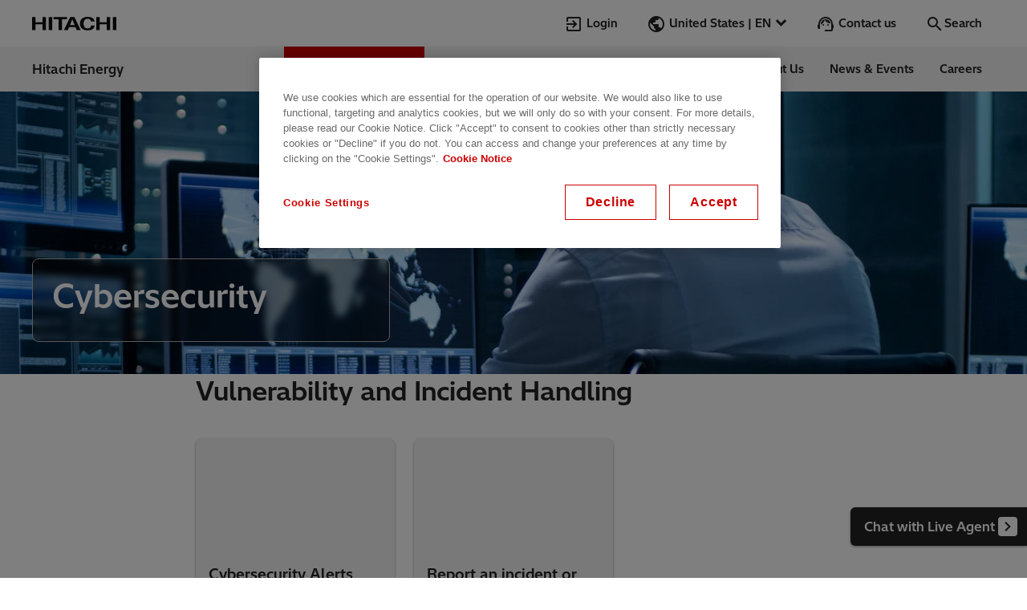

--- FILE ---
content_type: text/html;charset=utf-8
request_url: https://www.hitachienergy.com/us/en/products-and-solutions/cybersecurity
body_size: 28613
content:
<!DOCTYPE HTML>
<html lang="en-US">

<head>
    
    <meta charset="Shift_JIS"/>
    <title>Cybersecurity | Hitachi Energy</title>

    
    
    <meta name="description" content="As asset-intensive industries digitalize, they become more vulnerable to disruption. Moving into the digital era with confidence requires automated, evolving and resilient cybersecurity solutions from a partner with strong industry-specific expertise."/>
    <meta name="template" content="page-content-v2"/>
    <meta name="viewport" content="width=device-width, initial-scale=1, maximum-scale=2"/>
    <meta name="physical-path" content="/content/pg/us/en/products-and-solutions/cybersecurity"/>
    <meta name="inquiry-tag" content="pg-salesforce:solutions/cybersecurity"/>
    
    <meta name="buProp14" content="M&amp;S"/>
    

    


    
    
    
        <script defer="defer" type="text/javascript" src="/.rum/@adobe/helix-rum-js@%5E2/dist/rum-standalone.js"></script>
<link rel="preload" href="/etc.clientlibs/pg/clientlibs/clientlib-site/resources/fonts/HitachiSans-Regular.woff2" as="font" crossorigin/>
        <link rel="preload" href="/etc.clientlibs/pg/clientlibs/clientlib-site/resources/fonts/HitachiSans-Bold.woff2" as="font" crossorigin/>
    



    <meta name="yandex-verification" content="9ea24bcac9967541" /><!-- (prod main) CookiePro Cookies Consent Notice start for Hitachi Energy - Inspire the next era of sustainable energy  --><!--Preconnect.--><link rel="preconnect" href="//cookie-cdn.cookiepro.com"><!--/Preconnect--><script src="https://cookie-cdn.cookiepro.com/scripttemplates/otSDKStub.js" defer data-document-language="true" type="text/javascript" charset="UTF-8" data-domain-script="f843eec1-0d4d-4382-bcaf-1feb44b66fe1"></script><script type="text/javascript">function OptanonWrapper() { }</script><!-- CookiePro Cookies Consent Notice end for Hitachi Energy - Inspire the next era of sustainable energy  -->



    <script>
        window.dataLayer = window.dataLayer || [];
        window.dataLayer.push({
            "path": "/products-and-solutions/cybersecurity",
            "pageID": "cybersecurity",
            "title": "Cybersecurity",
            "pageTitle": "Cybersecurity",
            "description": "As asset\u002Dintensive industries digitalize, they become more vulnerable to disruption. Moving into the digital era with confidence requires automated, evolving and resilient cybersecurity solutions from a partner with strong industry\u002Dspecific expertise.",
            "siteSection": "products-and-solutions",
            "pageTemplate": "Content Page",
            "language": "en",
            "country": "US",
            "productName": ""
        });

    </script>



    
<link rel="stylesheet" href="/etc.clientlibs/pg/clientlibs/clientlib-form.lc-f7b4919949cb110c3b4abba02794a1e8-lc.min.css" type="text/css">






    



    <meta name="robots" content="index, follow"/>
    
    <meta itemprop="site" content="pg"/>
    <meta itemprop="country" content="us"/>
    <meta itemprop="language" content="en"/>
    <meta itemprop="repository-path" content="/content/pg/us/en/products-and-solutions/cybersecurity"/>
    
    
    
    
    <meta itemprop="sort-title" content="cybersecurity"/>
    <meta itemprop="scope" content="pg"/>
    


    
        <meta property="og:title" content="Cybersecurity | Hitachi Energy"/>
        <meta property="og:description" content="As asset-intensive industries digitalize, they become more vulnerable to disruption. Moving into the digital era with confidence requires automated, evolving and resilient cybersecurity solutions from a partner with strong industry-specific expertise."/>
        <meta property="og:type" content="website"/>
        <meta property="og:image" content="https://dynamicassets.hitachienergy.com/adobe/assets/urn:aaid:aem:cb9c234b-d511-4036-b3f1-90ce691785aa/as/cybersecurity.jpg?width=1440&height=810&smartcrop=16-9"/>
        <meta property="og:url" content="https://www.hitachienergy.com/us/en/products-and-solutions/cybersecurity"/>
        <meta name="twitter:card" content="summary_large_image"/>
        <meta name="twitter:site" content="@hitachienergy"/>
    


    <link rel="alternate" hreflang="zh-cn" href="https://www.hitachienergy.cn/cn/zh/products-and-solutions/cybersecurity"/>
<link rel="alternate" hreflang="en-eg" href="https://www.hitachienergy.com/africa/en/products-and-solutions/cybersecurity"/>
<link rel="alternate" hreflang="en-za" href="https://www.hitachienergy.com/africa/en/products-and-solutions/cybersecurity"/>
<link rel="alternate" hreflang="de-at" href="https://www.hitachienergy.com/at/de/products-and-solutions/cybersecurity"/>
<link rel="alternate" hreflang="pt-br" href="https://www.hitachienergy.com/br/pt/products-and-solutions/cybersecurity"/>
<link rel="alternate" hreflang="en-ca" href="https://www.hitachienergy.com/ca/en/products-and-solutions/cybersecurity"/>
<link rel="alternate" hreflang="fr-ca" href="https://www.hitachienergy.com/ca/fr/products-and-solutions/cybersecurity"/>
<link rel="alternate" hreflang="de-ch" href="https://www.hitachienergy.com/ch/de/products-and-solutions/cybersecurity"/>
<link rel="alternate" hreflang="fr-ch" href="https://www.hitachienergy.com/ch/fr/products-and-solutions/cybersecurity"/>
<link rel="alternate" hreflang="it-ch" href="https://www.hitachienergy.com/ch/it/products-and-solutions/cybersecurity"/>
<link rel="alternate" hreflang="de-de" href="https://www.hitachienergy.com/de/de/products-and-solutions/cybersecurity"/>
<link rel="alternate" hreflang="de" href="https://www.hitachienergy.com/de/de/products-and-solutions/cybersecurity"/>
<link rel="alternate" hreflang="es-es" href="https://www.hitachienergy.com/es/es/products-and-solutions/cybersecurity"/>
<link rel="alternate" hreflang="es" href="https://www.hitachienergy.com/es/es/products-and-solutions/cybersecurity"/>
<link rel="alternate" hreflang="fr-fr" href="https://www.hitachienergy.com/fr/fr/products-and-solutions/cybersecurity"/>
<link rel="alternate" hreflang="fr" href="https://www.hitachienergy.com/fr/fr/products-and-solutions/cybersecurity"/>
<link rel="alternate" hreflang="en-in" href="https://www.hitachienergy.com/in/en/products-and-solutions/cybersecurity"/>
<link rel="alternate" hreflang="it-it" href="https://www.hitachienergy.com/it/it/products-and-solutions/cybersecurity"/>
<link rel="alternate" hreflang="ja-jp" href="https://www.hitachienergy.com/jp/ja/products-and-solutions/cybersecurity"/>
<link rel="alternate" hreflang="es-ar" href="https://www.hitachienergy.com/latam/es/products-and-solutions/cybersecurity"/>
<link rel="alternate" hreflang="es-cl" href="https://www.hitachienergy.com/latam/es/products-and-solutions/cybersecurity"/>
<link rel="alternate" hreflang="es-co" href="https://www.hitachienergy.com/latam/es/products-and-solutions/cybersecurity"/>
<link rel="alternate" hreflang="es-mx" href="https://www.hitachienergy.com/latam/es/products-and-solutions/cybersecurity"/>
<link rel="alternate" hreflang="es-pa" href="https://www.hitachienergy.com/latam/es/products-and-solutions/cybersecurity"/>
<link rel="alternate" hreflang="es-pe" href="https://www.hitachienergy.com/latam/es/products-and-solutions/cybersecurity"/>
<link rel="alternate" hreflang="en-ae" href="https://www.hitachienergy.com/me/en/products-and-solutions/cybersecurity"/>
<link rel="alternate" hreflang="en-bh" href="https://www.hitachienergy.com/me/en/products-and-solutions/cybersecurity"/>
<link rel="alternate" hreflang="en-iq" href="https://www.hitachienergy.com/me/en/products-and-solutions/cybersecurity"/>
<link rel="alternate" hreflang="en-jo" href="https://www.hitachienergy.com/me/en/products-and-solutions/cybersecurity"/>
<link rel="alternate" hreflang="en-kw" href="https://www.hitachienergy.com/me/en/products-and-solutions/cybersecurity"/>
<link rel="alternate" hreflang="en-om" href="https://www.hitachienergy.com/me/en/products-and-solutions/cybersecurity"/>
<link rel="alternate" hreflang="en-pk" href="https://www.hitachienergy.com/me/en/products-and-solutions/cybersecurity"/>
<link rel="alternate" hreflang="en-qa" href="https://www.hitachienergy.com/me/en/products-and-solutions/cybersecurity"/>
<link rel="alternate" hreflang="en-sa" href="https://www.hitachienergy.com/me/en/products-and-solutions/cybersecurity"/>
<link rel="alternate" hreflang="pl-pl" href="https://www.hitachienergy.com/pl/pl/products-and-solutions/cybersecurity"/>
<link rel="alternate" hreflang="x-default" href="https://www.hitachienergy.com/products-and-solutions/cybersecurity"/>
<link rel="alternate" hreflang="en" href="https://www.hitachienergy.com/products-and-solutions/cybersecurity"/>
<link rel="alternate" hreflang="sv-se" href="https://www.hitachienergy.com/se/sv/products-and-solutions/cybersecurity"/>
<link rel="alternate" hreflang="en-gb" href="https://www.hitachienergy.com/uk-ie/en/products-and-solutions/cybersecurity"/>
<link rel="alternate" hreflang="en-ie" href="https://www.hitachienergy.com/uk-ie/en/products-and-solutions/cybersecurity"/>
<link rel="alternate" hreflang="en-us" href="https://www.hitachienergy.com/us/en/products-and-solutions/cybersecurity"/>

    <link rel="canonical" href="https://www.hitachienergy.com/us/en/products-and-solutions/cybersecurity"/>

    
    


    






<!-- In HEAD-section - Google Tag Manager -->
<script>
    (function(w, d, s, l, i) {
        w[l] = w[l] || [];
        w[l].push({
            'gtm.start': new Date().getTime(),
            event: 'gtm.js'
        });
        var f = d.getElementsByTagName(s)[0],
            j = d.createElement(s),
            dl = l != 'dataLayer' ? '&l=' + l : '';
        j.defer = true;
        j.src =
            'https://www.googletagmanager.com/gtm.js?id=' + i + dl;
        f.parentNode.insertBefore(j, f);
    })(window, document, 'script', 'dataLayer', 'GTM-5RXSV8P');

</script>
<!-- End Google Tag Manager -->

    
    
    

    

    


        <script type="text/javascript" src="//assets.adobedtm.com/866ed9f112b7/77618d0aac9d/launch-2aa829abf8a6.min.js"></script>


    
    
    
<link rel="stylesheet" href="/etc.clientlibs/pg/clientlibs/clientlib-base.lc-61d6fe6be5bdeed4652124f791c24e94-lc.min.css" type="text/css">
<link rel="stylesheet" href="/etc.clientlibs/pg/clientlibs/clientlib-commoncss.lc-f0bc69ececa41e5abeb9ba4965712f72-lc.min.css" type="text/css">
<link rel="stylesheet" href="/etc.clientlibs/pg/clientlibs/clientlib-site.lc-70133bd113f6e3f7645c6fcb0d26a825-lc.min.css" type="text/css">



    

    
    <link rel="icon" sizes="192x192" href="/etc.clientlibs/pg/clientlibs/clientlib-site/resources/icon-192x192.png"/>
    <link rel="apple-touch-icon" sizes="180x180" href="/etc.clientlibs/pg/clientlibs/clientlib-site/resources/apple-touch-icon-180x180.png"/>
    <link rel="apple-touch-icon" sizes="167x167" href="/etc.clientlibs/pg/clientlibs/clientlib-site/resources/apple-touch-icon-167x167.png"/>
    <link rel="apple-touch-icon" sizes="152x152" href="/etc.clientlibs/pg/clientlibs/clientlib-site/resources/apple-touch-icon-152x152.png"/>
    <link rel="apple-touch-icon" sizes="120x120" href="/etc.clientlibs/pg/clientlibs/clientlib-site/resources/apple-touch-icon-120x120.png"/>
    <meta name="msapplication-square310x310logo" content="/etc.clientlibs/pg/clientlibs/clientlib-site/resources/icon-310x310.png"/>
    <meta name="msapplication-wide310x150logo" content="/etc.clientlibs/pg/clientlibs/clientlib-site/resources/icon-310x150.png"/>
    <meta name="msapplication-square150x150logo" content="/etc.clientlibs/pg/clientlibs/clientlib-site/resources/icon-150x150.png"/>
    <meta name="msapplication-square70x70logo" content="/etc.clientlibs/pg/clientlibs/clientlib-site/resources/icon-70x70.png"/>

    
    <style>
:root{--color-primary-450:#fa0011;--color-primary-500:#c00;--color-gray-900:#222;--color-gray-700:#4d4d4d;--color-gray-500:#737373;--color-gray-300:#b3b3b3;--color-gray-100:#d9d9d9;--color-gray-50:#f4f4f4;--color-white:#fff;--color-white-transparent:#fffc;--color-white-op-60:#fff9;--color-white-op-35:#ffffff59;--color-black:#0c0c0c;--color-black-transparent:#0c0c0cbf;--color-black-transparent-lighter:#0c0c0c99;--color-black-op-60:#0c0c0c99;--color-black-op-35:#0c0c0c59;--color-success-500:#058a00;--color-error-500:#ce0000;--color-warning-500:#ecc500;--color-focus-500:#0079d0;--color-primary-100:#fde7ea;--color-primary-700:#b3000f;--color-primary-800:#750012;--color-secondary:#007a76;--color-secondary-light:#80bcba;--color-teams-450:#4f58c9;--color-teams-700:#3a4192;--color-author-highlight-light:#e9ecf2;--color-author-highlight-dark:#a1b6dd;--color-gray-saas:#d4d4d4;--color-dodger-saas:#1f8fff}@font-face{font-display:swap;font-family:HitachiSans-Custom;src:url(/etc.clientlibs/pg/clientlibs/clientlib-site/resources/fonts/HitachiSans-Regular.woff2);font-weight:400}@font-face{font-display:swap;font-family:HitachiSans-Custom;src:url(/etc.clientlibs/pg/clientlibs/clientlib-site/resources/fonts/HitachiSans-Bold.woff2);font-weight:700}@font-face{font-display:swap;font-family:NotoSans-TC;src:url(/etc.clientlibs/pg/clientlibs/clientlib-site/resources/fonts/NotoSansTC-Regular.woff2);font-weight:400}@font-face{font-display:swap;font-family:NotoSans-TC;src:url(/etc.clientlibs/pg/clientlibs/clientlib-site/resources/fonts/NotoSansTC-Bold.woff2);font-weight:700}@font-face{font-display:swap;font-family:NotoSans-JP;src:url(/etc.clientlibs/pg/clientlibs/clientlib-site/resources/fonts/NotoSansJP-Regular.woff2);font-weight:400}@font-face{font-display:swap;font-family:NotoSans-JP;src:url(/etc.clientlibs/pg/clientlibs/clientlib-site/resources/fonts/NotoSansJP-Bold.woff2);font-weight:700}html[lang=zh-CN]{--font-family:hitachisans-custom,notosans-tc,"Noto Sans",sans-serif}html[lang=ja]{--font-family:hitachisans-custom,notosans-jp,"Noto Sans",sans-serif}html{--font-family:hitachisans-custom,"Hitachi Sans",sans-serif}:root{--materialicons-font:"custom_materialicons",sans-serif;--page-max-width:75rem;--max-full-width:120rem;--spacing-10xl:15rem;--spacing-9xl:10.25rem;--spacing-8xl:9.25rem;--spacing-7xl:8.5rem;--spacing-6xl:7rem;--spacing-5xl:5rem;--spacing-4xl:4rem;--spacing-xxxl:3rem;--spacing-xxl:2.5rem;--spacing-xl:2rem;--spacing-lg:1.5rem;--spacing-md:1rem;--spacing-sm:0.75rem;--spacing-xs:0.5rem;--spacing-xxs:0.25rem;--spacing-xxxs:0.0625rem;--border-xs:0.0625rem;--border-s:0.125rem;--border-m:0.1875rem;--border-l:0.25rem;--border-xl:0.375rem;--border-xxl:0.5rem;--border-xxxl:0.75rem;--border-radius-xs:0.25rem;--border-radius-s:0.375rem;--border-radius-m:0.5rem;--border-radius-l:1.25rem;--border-radius-xl:2.5rem;--icon-font:"custom_materialicons","";--font-size-h1:2.625rem;--font-size-h2:2rem;--font-size-h3:1.625rem;--sm-font-size-h1:1.875rem;--sm-font-size-h4:1.25rem;--font-size-icon-xs:1.125rem;--font-size-icon-sm:1.25rem;--font-size-icon-md:1.5rem;--font-size-icon-lg:2.625rem;--font-size-icon-xl:4rem;--line-height-xl:2.5rem;--line-height-md:1.625rem;--line-height:1.5rem;--line-height-sm:1.25rem;--line-height-xs:0.875rem;--line-height-h0:3.625rem;--line-height-h1:3.375rem;--line-height-h3:2.125rem;--sm-line-height-sm:1rem;--sm-line-height-h1:2.625rem;--sm-line-height-h2:2.25rem;--sm-line-height-h4:1.75rem;--font-weight:400;--font-weight-bold:700;--box-shadow-s:0 var(--spacing-xxs) 0.188rem #0006;--box-shadow-xs:0 var(--spacing-xxxs) 0.188rem #0006;--box-shadow-md:0 0.188rem 0.5rem -0.063rem #c4c4c4;--box-shadow-lg:0 0.125rem 0.75rem -0.125rem #0006;--box-shadow-xl:0 0.75rem 1.563rem -0.313rem #c4c4c4;--box-shadow-2xl:0 1.563rem 3.125rem -0.625rem #c4c4c4;--box-shadow:0 var(--spacing-xxxs) 0.188rem #0006;--zindex-cmp-anchor-navigation:4;--zindex-cmp-anchor-navigation--sticky:4;--zindex-cmp-header--menu-open-mobile:10;--zindex-cmp-header__navigation-mobile:10;--zindex-filterbar-filter-drop:4;--zindex-filterbar-mobile:200;--zindex-filterbar-loading-overlay:201;--grid-margin:7.5rem;--grid-anti-margin:-7.5rem;--icon-width:1.5rem;--icon-height:1.5rem}@media (max-width:1439px){:root{--grid-margin:2.5rem;--grid-anti-margin:-2.5rem}}@media (max-width:1239px){:root{--grid-margin:1.875rem;--grid-anti-margin:-1.875rem}}@media (max-width:599px){:root{--grid-margin:1.5rem;--grid-anti-margin:-1.5rem}}@keyframes spin{to{transform:rotate(1turn)}}@keyframes wall-teaser-up{0%{opacity:0;transform:translateY(3.75rem)}to{opacity:1;transform:translateY(0)}}@keyframes wall-teaser-left{0%{opacity:0;transform:translateX(3.75rem)}to{opacity:1;transform:translateX(0)}}@keyframes scroll-indicator-animation{0%{transform:translateY(0)}25%{opacity:1}to{opacity:0;transform:translateY(1.125rem)}}@keyframes splide-arrow-hover{0%{transform:scale(1)}to{transform:scale(1.13)}}@keyframes splide-arrow-hover-reverse{0%{transform:scale(1.13)}to{transform:scale(1)}}@keyframes header-content-up{0%{opacity:0;transform:translateY(var(--spacing-7xl))}33%{opacity:0}to{opacity:1;transform:translateY(0)}}@keyframes navigation-mdd-promotion-up{0%{opacity:0;transform:translateY(var(--spacing-4xl))}to{opacity:1;transform:translateY(0)}}:root{--icon-arrow-next:"\f101";--icon-arrow-previous:"\f102";--icon-miniplayer-exit:"\f103";--icon-fullscreen-inverted:"\f104";--icon-fullscreen-exit:"\f105";--icon-miniplayer:"\f106";--icon-sound:"\f107";--icon-no-sound:"\f108";--icon-pause:"\f109";--icon-briefcase:"\f10a";--icon-removecart:"\f10b";--icon-cart:"\f10c";--icon-grid:"\f10d";--icon-trash:"\f10e";--icon-list:"\f10f";--icon-play:"\f110";--icon-help-outline:"\f111";--icon-teams:"\f112";--icon-loader-mill:"\f113";--icon-circle-check:"\f114";--icon-warning:"\f115";--icon-yammer:"\f116";--icon-reply:"\f117";--icon-thumbup:"\f118";--icon-seek-back:"\f119";--icon-share:"\f11a";--icon-seek-forw:"\f11b";--icon-alert:"\f11c";--icon-copy:"\f11d";--icon-stock_arrow:"\f11e";--icon-zip:"\f11f";--icon-youtube:"\f120";--icon-xing:"\f121";--icon-word:"\f122";--icon-whatsapp:"\f123";--icon-video:"\f124";--icon-twitter:"\f125";--icon-twitter-bird:"\f126";--icon-transportation:"\f127";--icon-support:"\f128";--icon-search:"\f129";--icon-reset:"\f12a";--icon-remove:"\f12b";--icon-profile:"\f12c";--icon-print:"\f12d";--icon-power_point:"\f12e";--icon-play_circle_outline:"\f12f";--icon-place:"\f130";--icon-pin:"\f131";--icon-phone:"\f132";--icon-people:"\f133";--icon-pdf:"\f134";--icon-openinnewwindow:"\f135";--icon-news:"\f136";--icon-news-folder:"\f137";--icon-login:"\f138";--icon-linkedin1:"\f139";--icon-linkedin:"\f13a";--icon-linkedin-letters:"\f13b";--icon-link:"\f13c";--icon-life_cities:"\f13d";--icon-keyboard_arrow_up:"\f13e";--icon-keyboard_arrow_right:"\f13f";--icon-keyboard_arrow_left:"\f140";--icon-keyboard_arrow_down:"\f141";--icon-it:"\f142";--icon-instagram:"\f143";--icon-infrastructure:"\f144";--icon-info:"\f145";--icon-industries:"\f146";--icon-image-library:"\f147";--icon-home:"\f148";--icon-hitachi_mark:"\f149";--icon-help:"\f14a";--icon-globe:"\f14b";--icon-fullscreen:"\f14c";--icon-format_quote:"\f14d";--icon-filter:"\f14e";--icon-facebook:"\f14f";--icon-exclamation-mark:"\f150";--icon-excel:"\f151";--icon-eventseries:"\f152";--icon-energy:"\f153";--icon-email:"\f154";--icon-edit:"\f155";--icon-e-mail:"\f156";--icon-download:"\f157";--icon-description:"\f158";--icon-datacenter:"\f159";--icon-close:"\f15a";--icon-check:"\f15b";--icon-chatMessage:"\f15c";--icon-chat:"\f15d";--icon-calendar:"\f15e";--icon-calculator:"\f15f";--icon-burger:"\f160";--icon-bookmark:"\f161";--icon-bookmark-is-added:"\f162";--icon-back-to-top:"\f163";--icon-attachment:"\f164";--icon-add:"\f165"}html{line-height:1.15}body{margin:0}main{display:block}h1{font-size:2em;margin:.67em 0}hr{box-sizing:initial;height:0;overflow:visible}pre{font-family:monospace,monospace;font-size:1em}a{background-color:initial}abbr[title]{border-bottom:none;-webkit-text-decoration:underline;text-decoration:underline;-webkit-text-decoration:underline dotted;text-decoration:underline dotted}b,strong{font-weight:bolder}code,kbd,samp{font-family:monospace,monospace;font-size:1em}small{font-size:80%}sub,sup{font-size:75%;line-height:0;position:relative;vertical-align:initial}sub{bottom:-.25em}sup{top:-.5em}img{border-style:none}button,input,optgroup,select,textarea{font-family:inherit;font-size:100%;line-height:1.15;margin:0}button,input{overflow:visible}button,select{text-transform:none}[type=button],[type=reset],[type=submit],button{-webkit-appearance:button}[type=button]::-moz-focus-inner,[type=reset]::-moz-focus-inner,[type=submit]::-moz-focus-inner,button::-moz-focus-inner{border-style:none;padding:0}[type=button]:-moz-focusring,[type=reset]:-moz-focusring,[type=submit]:-moz-focusring,button:-moz-focusring{outline:1px dotted ButtonText}fieldset{padding:.35em .75em .625em}legend{box-sizing:border-box;color:inherit;display:table;max-width:100%;padding:0;white-space:normal}progress{vertical-align:initial}textarea{overflow:auto}[type=checkbox],[type=radio]{box-sizing:border-box;padding:0}[type=number]::-webkit-inner-spin-button,[type=number]::-webkit-outer-spin-button{height:auto}[type=search]{-webkit-appearance:textfield;outline-offset:-2px}[type=search]::-webkit-search-decoration{-webkit-appearance:none}::-webkit-file-upload-button{-webkit-appearance:button;font:inherit}details{display:block}summary{display:list-item}[hidden],template{display:none}a{color:inherit;font-weight:inherit}ol,ul{padding-left:var(--spacing-md);margin:0 0 var(--spacing-lg)}p{margin-top:0;margin-bottom:var(--spacing-lg);word-break:break-word;word-wrap:break-word}p:last-of-type{margin-bottom:0}.small,small{font-size:65%;line-height:.2em;font-weight:var(--font-weight)}mark{background:var(--color-secondary-light);padding:0 var(--spacing-xxs)}abbr,abbr[data-original-title],abbr[title]{cursor:help;text-decoration:underline;-webkit-text-decoration:underline dotted;text-decoration:underline dotted}abbr[data-original-title],abbr[title]{border-bottom:0;-webkit-text-decoration-skip-ink:none;text-decoration-skip-ink:none}.bold,b,strong{font-weight:var(--font-weight-bold)}em{font-style:italic}address{font-style:inherit}.screenreader-only{position:absolute;left:-10000px;top:auto;width:1px;height:1px;overflow:hidden}img{display:block}.broken-image{display:none}button{border:none;margin:0;padding:0;width:auto;overflow:visible;background:#0000;color:inherit;font:inherit;line-height:normal;-webkit-font-smoothing:inherit;-moz-osx-font-smoothing:inherit;appearance:none;cursor:pointer}::-moz-focus-inner{border:0;padding:0}::placeholder{color:var(--color-gray-700)}input,textarea{appearance:none;border:var(--spacing-xxxs) solid var(--color-gray-900);padding:calc(var(--spacing-xs) - var(--spacing-xxxs)) var(--spacing-md)}[class*=" icon-"]:before,[class^=icon-]:before{margin-right:var(--spacing-xxs);margin-left:0;font-family:var(--icon-font);speak:none;display:inline-block;text-decoration:inherit;width:1em;text-align:center;font-feature-settings:normal;font-variant:normal;text-transform:none;line-height:1em;vertical-align:middle;font-weight:inherit}.icon--xs{font-size:var(--font-size-icon-xs)}.icon--sm{font-size:var(--font-size-icon-sm)}.icon--md{font-size:var(--font-size-icon-md)}.icon--lg{font-size:var(--font-size-icon-lg)}.icon--xl{font-size:var(--font-size-icon-xl)}.icon--primary{color:var(--color-primary-500)}.icon--neutral-darkest{color:var(--color-gray-900)}.icon--white{color:var(--color-white)}[class*=" svg-icon-"],[class^=svg-icon-]{display:inline-block;vertical-align:middle;justify-content:center;align-items:center;color:inherit;stroke-width:0;stroke:currentcolor;fill:currentcolor}[class*=" svg-icon-"]:before,[class^=svg-icon-]:before{color:inherit;width:1em;height:1em;content:"";background-size:contain;display:inline-block;stroke-width:0;stroke:currentcolor;fill:currentcolor}main .aem-Grid{width:auto;margin-left:calc(var(--spacing-sm)*-1);margin-right:calc(var(--spacing-sm)*-1)}main .aem-GridColumn{padding-left:var(--spacing-sm);padding-right:var(--spacing-sm)}.cmp-container--full-width .aem-GridColumn{padding-left:0;padding-right:0}.cmp-container--full-width .aem-Grid{width:100%;margin-left:0;margin-right:0}.cmp-footer .container.responsivegrid:not(.aem-GridColumn)>.cmp-container,.u-container-width,main{margin:0 7.5rem}.cmp-container--full-width>.cmp-container,.u-full-width{margin:0 -7.5rem}.cmp-container--full-width .cmp-teasercontainer,.cmp-container--full-width .title,.cmp-container--full-width.cmp-container--background-neutral-lighter .carousel:not(.cmp-teaser--job-posting){margin-left:7.5rem;margin-right:7.5rem}.cmp-container--full-width .aem-Grid--default--12 .cmp-teasercontainer.cmp-teasercontainer,.cmp-container--full-width .aem-Grid--default--12 .title.title,.cmp-container--full-width.cmp-container--background-neutral-lighter .aem-Grid--default--12 .carousel.carousel:not(.cmp-teaser--job-posting){width:calc(100% - 15rem)}@media (max-width:1439px){.cmp-footer .container.responsivegrid:not(.aem-GridColumn)>.cmp-container,.u-container-width,main{margin:0 var(--spacing-xxl)}.cmp-container--full-width>.cmp-container,.u-full-width{margin:0 calc(var(--spacing-xxl)*-1)}.cmp-container--full-width .cmp-teasercontainer,.cmp-container--full-width .title,.cmp-container--full-width.cmp-container--background-neutral-lighter .carousel:not(.cmp-teaser--job-posting){margin-left:var(--spacing-xxl);margin-right:var(--spacing-xxl)}.cmp-container--full-width .aem-Grid--default--12 .cmp-teasercontainer.cmp-teasercontainer,.cmp-container--full-width .aem-Grid--default--12 .title.title,.cmp-container--full-width.cmp-container--background-neutral-lighter .aem-Grid--default--12 .carousel.carousel:not(.cmp-teaser--job-posting){width:calc(100% - var(--spacing-xxl)*2)}}@media (max-width:1239px){.cmp-footer .container.responsivegrid:not(.aem-GridColumn)>.cmp-container,.u-container-width,main{margin:0 1.875rem}.cmp-container--full-width>.cmp-container,.u-full-width{margin:0 -1.875rem}.cmp-container--full-width .cmp-teasercontainer,.cmp-container--full-width .title,.cmp-container--full-width.cmp-container--background-neutral-lighter .carousel:not(.cmp-teaser--job-posting){margin-left:1.875rem;margin-right:1.875rem}.cmp-container--full-width .aem-Grid--default--12 .cmp-teasercontainer.cmp-teasercontainer,.cmp-container--full-width .aem-Grid--default--12 .title.title,.cmp-container--full-width.cmp-container--background-neutral-lighter .aem-Grid--default--12 .carousel.carousel:not(.cmp-teaser--job-posting){width:calc(100% - 3.75rem)}}@media (max-width:959px){.cmp-footer .container.responsivegrid:not(.aem-GridColumn)>.cmp-container,.u-container-width,main{margin:0 1.875rem}.cmp-container--full-width>.cmp-container,.u-full-width{margin:0 -1.875rem}.cmp-container--full-width .cmp-teasercontainer,.cmp-container--full-width .title,.cmp-container--full-width.cmp-container--background-neutral-lighter .carousel:not(.cmp-teaser--job-posting){margin-left:1.875rem;margin-right:1.875rem}.cmp-container--full-width .aem-Grid--default--12 .cmp-teasercontainer.cmp-teasercontainer,.cmp-container--full-width .aem-Grid--default--12 .title.title,.cmp-container--full-width.cmp-container--background-neutral-lighter .aem-Grid--default--12 .carousel.carousel:not(.cmp-teaser--job-posting){width:calc(100% - 3.75rem)}}@media (max-width:599px){.cmp-footer .container.responsivegrid:not(.aem-GridColumn)>.cmp-container,.u-container-width,main{margin:0 var(--spacing-lg)}.cmp-container--full-width>.cmp-container,.u-full-width{margin:0 calc(var(--spacing-lg)*-1)}.cmp-container--full-width .cmp-teasercontainer,.cmp-container--full-width .title,.cmp-container--full-width.cmp-container--background-neutral-lighter .carousel:not(.cmp-teaser--job-posting){margin-left:var(--spacing-lg);margin-right:var(--spacing-lg)}.cmp-container--full-width .aem-Grid--default--12 .cmp-teasercontainer.cmp-teasercontainer,.cmp-container--full-width .aem-Grid--default--12 .title.title,.cmp-container--full-width.cmp-container--background-neutral-lighter .aem-Grid--default--12 .carousel.carousel:not(.cmp-teaser--job-posting){width:calc(100% - var(--spacing-lg)*2)}.aem-Grid.aem-Grid--sm--12>.aem-GridColumn.aem-GridColumn--offset--sm--1.text{width:100%;margin-left:0}}main .aem-GridColumn>:after{content:"";display:block;padding-top:var(--spacing-4xl)}.cmp-form,.contact,.embed .cmp-embed,.findjobs .cmp-findjobs,.linklist,.separator,.stage,.teaser.aem-GridColumn .cmp-teaser,main .cmp-container--full-width.cmp-container--background-neutral-lighter:not(:last-child){margin-bottom:var(--spacing-4xl)}.main>.cmp-container>.aem-Grid>div:last-of-type>.cmp-container{margin:0}main .cmp-container--full-width .findjobs,main .cmp-container--full-width+.breadcrumb,main .stage+.breadcrumb{margin-top:calc(var(--spacing-4xl)*-1)}.accordion .aem-GridColumn:last-child>:after,.cmp-container--space-bottom .aem-GridColumn:last-child>:after,.cmp-form .aem-GridColumn>:after,.cmp-layoutcontainer .aem-Grid:after,.tabs .aem-GridColumn:last-child>:after,main .cmp-container--full-width.cmp-container--background-neutral-lighter:not(:last-child) .aem-GridColumn:last-child>:after{content:none!important}.cmp-container--space-bottom .aem-GridColumn:last-child>*{margin-bottom:0!important}@media (max-width:959px){main .aem-GridColumn>:after{padding-top:var(--spacing-xl)}.cmp-form,.contact,.embed .cmp-embed,.findjobs .cmp-findjobs,.linklist,.separator,.stage,.teaser.aem-GridColumn .cmp-teaser,main .cmp-container--full-width.cmp-container--background-neutral-lighter:not(:last-child){margin-bottom:var(--spacing-xl)}main .aem-GridColumn+.breadcrumb,main .cmp-container--full-width .findjobs,main .cmp-container--full-width+.breadcrumb{margin-top:calc(var(--spacing-xl)*-1)}main .aem-GridColumn:not(.aem-GridColumn--default--12){width:100%!important;margin-left:0!important;margin-right:0!important}}:root{--grid-number-of-columns-12:12;--grid-number-of-columns-8:8;--grid-number-of-columns-4:4;--page-container-side-margin-xs:24px;--page-container-side-margin-sm:30px;--page-container-side-margin-md:30px;--page-container-side-margin-lg:40px;--page-container-side-margin-xl:120px;--page-container-side-margin-xxl:160px;--gutter-width-xs:var(--spacing-sm);--gutter-width-sm:var(--spacing-sm);--gutter-width-md:var(--spacing-sm);--gutter-width-lg:var(--spacing-lg);--gutter-width-xl:var(--spacing-lg);--gutter-width-xxl:var(--spacing-xl);--root-font-size:100%;--base-color:var(--color-gray-900);--base-font-family:var(--font-family);--base-font-size:var(--spacing-md);--base-font-weight:var(--font-weight);--base-line-height:var(--line-height)}*,:after,:before{box-sizing:border-box;font-size:inherit}html{font-size:var(--root-font-size);scroll-behavior:smooth;-moz-osx-font-smoothing:grayscale;-webkit-font-smoothing:antialiased;-webkit-text-size-adjust:100%;-moz-text-size-adjust:100%;text-size-adjust:100%;-webkit-tap-highlight-color:rgba(0,0,0,0)}body{color:var(--base-color);font-family:var(--base-font-family);font-size:var(--base-font-size);font-weight:var(--base-font-weight);line-height:var(--base-line-height)}body.no-scroll{overflow:hidden}a{-webkit-text-decoration:none;text-decoration:none}a[href^="mailto:"]:not(.cmp-interaction-toolbar__share-email){display:inline-flex}a[href^="mailto:"]:not(.cmp-interaction-toolbar__share-email):not(.cmp-sharing__link):not(.cmp-teaser__link):not(.cmp-teaser__action-link):not(.cmp-contact__link):not(.cmp-contacthub__drilldown-item--text){position:relative;padding-left:var(--spacing-xl)}a[href^="mailto:"]:not(.cmp-interaction-toolbar__share-email):not(.cmp-sharing__link):not(.cmp-teaser__link):not(.cmp-teaser__action-link):not(.cmp-contact__link):not(.cmp-cta__link):not(.cmp-contacthub__drilldown-item--text):before{background-image:url(/etc.clientlibs/pg/clientlibs/clientlib-site/resources/images/d184aec80e3d32446bd9ce52780fc09d.svg);content:"";background-repeat:no-repeat;background-position:50%;position:absolute;top:0;left:0;display:block;width:var(--spacing-lg);height:var(--spacing-lg);margin:0}select{color:var(--color-black)}p{font-size:1rem;line-height:1.5;font-weight:400}@media(min-width:1920px){body{overflow-x:hidden}}.h0,.h0 .cmp-title__text{font-size:var(--font-size-h1);line-height:var(--line-height-h0);font-weight:var(--font-weight-bold)}@media only screen and (max-width:959px){.h1,.h1 .cmp-title__text,h1{font-size:2rem;line-height:1.25;font-weight:700}}@media only screen and (min-width:960px){.h1,.h1 .cmp-title__text,h1{font-size:2.5rem;line-height:1.25;font-weight:700}}@media only screen and (max-width:959px){.h2,.h2 .cmp-title__text,h2{font-size:1.75rem;line-height:1.25;font-weight:700}}@media only screen and (min-width:960px){.h2,.h2 .cmp-title__text,h2{font-size:2rem;line-height:1.25;font-weight:700}}@media only screen and (max-width:959px){.h3,.h3 .cmp-title__text,h3{font-size:1.625rem;line-height:1.27;font-weight:700}}@media only screen and (min-width:960px){.h3,.h3 .cmp-title__text,h3{font-size:1.75rem;line-height:1.25;font-weight:700}}@media only screen and (max-width:959px){.h4,.h4 .cmp-title__text,h4{font-size:1.5rem;line-height:1.5;font-weight:700}}@media only screen and (min-width:960px){.h4,.h4 .cmp-title__text,h4{font-size:1.625rem;line-height:1.27;font-weight:700}}.h5,.h5 .cmp-title__text,h5{font-size:1.25rem;line-height:1.5;font-weight:700}.h6,.h6 .cmp-title__text,h6{font-size:1.125rem;line-height:1.5;font-weight:700}.h0 .cmp-title__text,.h1 .cmp-title__text,.h2 .cmp-title__text,.h3 .cmp-title__text,h1,h2,h3{margin-top:0;margin-bottom:var(--spacing-xl)}.h4 .cmp-title__text,.h5 .cmp-title__text,.h6 .cmp-title__text,h4,h5,h6{margin-top:0;margin-bottom:var(--spacing-lg)}@media only screen and (max-width:959px){.h0,.h0 .cmp-title__text{font-size:1.5rem;line-height:1.5;font-weight:700}.h0 .cmp-title__text,.h1 .cmp-title__text,.h2 .cmp-title__text,.h3 .cmp-title__text,.h4 .cmp-title__text,.h5 .cmp-title__text,.h6 .cmp-title__text,h1,h2,h3,h4,h5,h6{margin-bottom:var(--spacing-md)}}:root{--cmp-header-height--mobile:4.875rem;--cmp-header-height--desktop:6.375rem;--homepage-last-slide-height-loss:calc(2.5rem + var(--cmp-footer-height))}.cmp-header{position:relative;z-index:10}.cmp-header__top-content{border-top:.25rem solid var(--color-primary-500);display:flex;position:relative;z-index:101;background:var(--color-white)}.cmp-header-rebrand .cmp-header__top-content{border-top:0}.cmp-header-rebrand .cmp-header__top-content .cmp-header__dropdown .cmp-button__icon--globe{margin-right:var(--spacing-xxs);height:var(--icon-height);width:var(--icon-width)}.cmp-header__logo{flex:auto;display:flex;align-items:center}.cmp-header__logo .cmp-responsive-image img{position:static}.cmp-header-rebrand .cmp-header__logo .cmp-image,.cmp-header-rebrand .cmp-header__logo .cmp-responsive-image img{display:block;width:auto;height:auto;min-width:fit-content;max-height:1.875rem}.cmp-header__logo-link{display:flex;align-items:center;outline:none}.cmp-header-rebrand .cmp-header__logo-link .cmp-responsive-image.cmp-responsive-image--eager{max-height:1.875rem}.cmp-header__home-link{font-family:var(--font-family);font-size:1rem;line-height:1.5;font-weight:700}.cmp-header__home-link:hover{background-color:var(--color-white);border-bottom-color:var(--color-white)}.cmp-header-rebrand .cmp-header__home-link:hover{border-top:var(--spacing-xxs) solid var(--color-gray-50);border-bottom:var(--spacing-xxs) solid #0000;background:#0000}.cmp-header--intranet.cmp-header-rebrand .cmp-header__home-link:hover,.cmp-header--power-tv.cmp-header-rebrand .cmp-header__home-link:hover{border-top:var(--spacing-xxs) solid var(--color-gray-500);border-bottom:var(--spacing-xxs) solid #0000}.cmp-header__home-link>.cmp-navigation__link-logo{color:var(--color-white)}.cmp-header__home-link:hover>.cmp-navigation__link-logo{color:var(--color-primary-500);-webkit-text-decoration:none;text-decoration:none}.cmp-header__logo-text{display:none}.cmp-header-rebrand .cmp-header__home-link>.cmp-navigation__link-logo{color:inherit;display:flex;align-items:center}.cmp-header--intranet.cmp-header-rebrand .cmp-header__home-link>.cmp-navigation__link-logo,.cmp-header--power-tv.cmp-header-rebrand .cmp-header__home-link>.cmp-navigation__link-logo{color:var(--color-white)}.cmp-header-rebrand .cmp-header__home-link .cmp-responsive-image{height:var(--spacing-lg);margin:auto var(--spacing-xs) var(--spacing-xxs) var(--spacing-xs)}.cmp-header-rebrand .cmp-header__home-link .cmp-responsive-image img{width:100%;min-width:fit-content}.cmp-header--web.cmp-header-rebrand .cmp-header__home-link .cmp-responsive-image{margin:.125rem var(--spacing-xxs) .1875rem .3125rem}.cmp-header__logo-text-placeholder{min-width:7.5rem}.cmp-header--intranet .cmp-header__logo-text{display:inline;line-height:var(--line-height-h3);color:var(--color-gray-900)}.cmp-header--intranet.cmp-header-rebrand .cmp-header__logo-text{display:none}.cmp-header__top-item:hover{background:var(--color-gray-300)}.cmp-header__top-item .cmp-header__top-item-title .cmp-button{min-width:3rem}.cmp-header__top-item .cmp-header__top-item-title:active .cmp-header__top-item-title-text,.cmp-header__top-item .cmp-header__top-item-title:hover .cmp-header__top-item-title-text{-webkit-text-decoration:underline;text-decoration:underline}.cmp-header__top-item .cmp-header__top-item-title:focus,.cmp-header__top-item .cmp-header__top-item-title:focus-visible{outline:var(--border-m) solid var(--color-focus-500);outline-offset:calc(var(--spacing-xxs)*-1);border-radius:0}.cmp-header__top-item .cmp-button:has(>.cmp-button__icon--support,>.cmp-button__icon--login):active .cmp-button__text,.cmp-header__top-item .cmp-button:has(>.cmp-button__icon--support,>.cmp-button__icon--login):hover .cmp-button__text{-webkit-text-decoration:underline;text-decoration:underline}.cmp-header__top-item .cmp-button:has(>.cmp-button__icon--support,>.cmp-button__icon--login):focus,.cmp-header__top-item .cmp-button:has(>.cmp-button__icon--support,>.cmp-button__icon--login):focus-visible{outline:var(--border-m) solid var(--color-focus-500);outline-offset:var(--spacing-sm);border-radius:0}@media(max-width:1239px){.cmp-header__top-item .cmp-button:has(>.cmp-button__icon--support,>.cmp-button__icon--login):focus,.cmp-header__top-item .cmp-button:has(>.cmp-button__icon--support,>.cmp-button__icon--login):focus-visible{outline-offset:calc(var(--spacing-xxs)*-1);border-radius:0}}.cmp-header__top-item-title,.cmp-header__top-item-title-text .cmp-button__text{font-size:.875rem;line-height:1.5;font-weight:700}.cmp-header-rebrand .cmp-header__top-item-title .cmp-button__text,.cmp-header__contact .cmp-button__text,.cmp-header__login .cmp-button__text{font-weight:var(--font-weight-bold)}@media only screen and (min-width:960px){.cmp-header-rebrand .cmp-header__top-item-title .cmp-button__text,.cmp-header__contact .cmp-button__text,.cmp-header__login .cmp-button__text{font-size:.875rem;line-height:1.5;font-weight:700}}.cmp-header__top-item-title{height:100%;padding:var(--spacing-md) var(--spacing-md);color:var(--color-gray-900);display:flex;align-items:center;-webkit-user-select:none;user-select:none;line-height:var(--line-height-sm)}.cmp-header__dropdown--open.cmp-header__top-item-title{background:var(--color-gray-700);color:var(--color-white)}.cmp-header__dropdown:not(.cmp-header__dropdown--no-icon) .cmp-header__top-item-title:after{font-family:custom_materialicons,sans-serif;font-size:var(--font-size-icon-md)}.cmp-header__top-item-content{display:none;justify-content:center;padding-top:var(--spacing-xxl);padding-bottom:var(--spacing-4xl);position:absolute;z-index:1;left:0;right:0}.cmp-header__dropdown--open.cmp-header__top-item-content{display:flex;background:var(--color-gray-700);color:var(--color-white)}.cmp-header__dropdown--open.cmp-header__top-item-content.cmp-header__dropdown--fixed{position:fixed;top:0;width:100%}.cmp-header-rebrand .cmp-header__top-item-content{background:var(--color-gray-300);color:var(--color-gray-900);width:100vw}.cmp-header__top-item-content .cmp-header__close-button{position:absolute;cursor:pointer}.cmp-header__overlay--visible{position:fixed;width:100%;top:0;bottom:0;background:var(--color-white-transparent);z-index:1}.cmp-header__top-item--hidden{display:none}.cmp-header__navigation-wrapper{background:var(--color-gray-50)}@-moz-document url-prefix(){.cmp-header-rebrand .cmp-header__home-link .cmp-responsive-image img,.cmp-header-rebrand .cmp-header__logo .cmp-image,.cmp-header-rebrand .cmp-header__logo .cmp-responsive-image img{width:auto}}:root{--header-mobile-top-height:5.25rem;--header-mobile-bottom-buttons-height:2.9rem;--header-mobile-navigation-menu-height:3rem;--header-experience-fragment-height:4.9rem;--header-top-item-profile-height:4.625rem}@media(max-width:1239px){.no-scroll{height:100vh;overflow:hidden}.cmp-experiencefragment--header{height:var(--header-experience-fragment-height)}.cmp-header{position:fixed;width:100%}.cmp-header.cmp-header--menu-open{z-index:var(--zindex-cmp-header--menu-open-mobile)}.cmp-header__top-content,.cmp-header__top-content-wrapper{background-color:var(--color-white)}.cmp-header__top-content{box-shadow:var(--box-shadow-md);position:relative;height:var(--header-mobile-top-height);padding:0 0 0 var(--spacing-lg)}.cmp-header-rebrand .cmp-header__top-content{border-top:0;box-shadow:none;height:var(--spacing-xxxl)}.cmp-header-rebrand .cmp-header__dropdown--open.cmp-header__top-item-content{margin-left:0}.no-scroll .cmp-header.cmp-header--sticky.cmp-header-rebrand .cmp-header__top-content{height:var(--header-mobile-navigation-menu-height)}.cmp-header-rebrand.cmp-header--menu-open.cmp-header--sticky .cmp-header__logo .cmp-responsive-image img,.cmp-header.cmp-header--sticky.cmp-header-rebrand .cmp-header__logo-link{display:none}.cmp-header.cmp-header-rebrand .cmp-header__logo-link{padding:var(--spacing-sm) 0}.cmp-header.cmp-header--sticky.cmp-header-rebrand:not(.cmp-header--menu-open) .cmp-header__top-content{height:0}.no-scroll .cmp-header.cmp-header--sticky.cmp-header-rebrand .cmp-header__logo-link{display:flex}.cmp-header-rebrand .cmp-header__home-link:hover{color:inherit;background:var(--color-gray-50);border-top:none;border-bottom:none}.cmp-header__logo .cmp-image,.cmp-header__logo .cmp-responsive-image img{width:10.375rem}.cmp-header-rebrand .cmp-header__logo .cmp-image,.cmp-header-rebrand .cmp-header__logo .cmp-responsive-image img{padding:0 var(--spacing-xxs);object-fit:contain}.cmp-header--intranet .cmp-header__logo-text{font-size:1rem;line-height:1.5;font-weight:400;text-transform:uppercase;margin-left:var(--spacing-lg)}.cmp-header__toggle-button{display:block;outline:none}.cmp-header-rebrand .cmp-header__toggle-button{background:var(--color-primary-450);padding:var(--spacing-sm);color:var(--color-white);text-align:center;width:var(--spacing-xxxl);height:var(--spacing-xxxl)}.cmp-header__toggle-button .icon-close{display:none}.cmp-header-rebrand .cmp-header__toggle-button .icon-burger,.cmp-header-rebrand .cmp-header__toggle-button .icon-close{line-height:0}.cmp-header--menu-open .cmp-header__toggle-button .icon-burger{display:none}.cmp-header--menu-open .cmp-header__toggle-button .icon-close{display:block}.cmp-header-rebrand .cmp-header__home-link .cmp-responsive-image{margin-top:0}.cmp-header-rebrand.cmp-header--web .cmp-header__home-link .cmp-responsive-image{margin:.125rem var(--spacing-xs) .1875rem 0}.cmp-header--menu-open .cmp-header__navigation{display:block;position:absolute;width:100%;z-index:var(--zindex-cmp-header__navigation-mobile);min-height:calc(var(--vh, 1vh)*100 - var(--header-mobile-top-height));background:var(--color-gray-50);height:calc(var(--vh, 1vh)*100 - var(--header-mobile-top-height));overflow-y:auto}.cmp-header-rebrand.cmp-header--menu-open .cmp-header__navigation{height:calc(var(--vh, 1vh)*100 - var(--header-mobile-navigation-menu-height))}.cmp-header--menu-open:has(.cmp-header__top-item-profile) .cmp-navigation{max-height:calc(var(--vh, 1vh)*100 - var(--header-mobile-navigation-menu-height) - var(--header-top-item-profile-height));overflow-y:scroll}.cmp-header-rebrand.cmp-header--menu-open.cmp-header--sticky .cmp-header__navigation{height:calc(100vh - var(--header-mobile-bottom-buttons-height))}.cmp-header:not(.cmp-header--menu-open) .cmp-header__navigation>:not(.button--sticky){display:none}.cmp-header.cmp-header-rebrand .cmp-header__navigation>.cmp-navigation__link{height:1.875rem;padding:var(--spacing-xxxs) var(--spacing-xxs);border-top:none}.cmp-header.cmp-header--intranet.cmp-header-rebrand .cmp-header__navigation>.cmp-navigation__link,.cmp-header.cmp-header--power-tv.cmp-header-rebrand .cmp-header__navigation>.cmp-navigation__link,.no-scroll .cmp-header.cmp-header--intranet.cmp-header-rebrand.cmp-header--sticky.cmp-header--menu-open .cmp-header__navigation>.cmp-navigation__link{background:var(--color-gray-500)}.cmp-header.cmp-header-rebrand:not(.cmp-header--menu-open) .cmp-header__navigation>.cmp-navigation__link{display:flex}.cmp-header.cmp-header--sticky.cmp-header-rebrand .cmp-header__navigation>.cmp-navigation__link{height:var(--spacing-xxxl);padding:.625rem 0 0 var(--spacing-xs);border-top:none}.no-scroll .cmp-header.cmp-header--sticky.cmp-header-rebrand .cmp-header__navigation>.cmp-navigation__link{height:1.875rem;padding:var(--spacing-xxxs) var(--spacing-xxs)}.no-scroll .cmp-header.cmp-header--sticky.cmp-header-rebrand.cmp-header--menu-open .cmp-header__navigation>.cmp-navigation__link{height:var(--spacing-xxxl);padding:.625rem 0 0 var(--spacing-xs);border-top:none;background-color:var(--color-gray-50);position:fixed;top:0;width:100%;z-index:var(--zindex-cmp-header__navigation-mobile)}.cmp-header-rebrand .cmp-header__navigation>.cmp-navigation__link>.icon-hitachi_mark{margin:0 var(--spacing-xxs) 0 var(--spacing-sm);font-weight:400}.cmp-header-rebrand .cmp-header__home-link>.cmp-navigation__link-logo{font-size:1rem;line-height:1.5;font-weight:700;margin-left:var(--spacing-lg)}.cmp-header--intranet.cmp-header-rebrand .cmp-header__home-link>.cmp-navigation__link-logo,.cmp-header--power-tv.cmp-header-rebrand .cmp-header__home-link>.cmp-navigation__link-logo{margin-left:var(--spacing-xxs);color:var(--color-white)}.cmp-header-rebrand .cmp-header__home-link>.cmp-navigation__link-logo>.icon-hitachi_mark{margin:.1875rem var(--spacing-xxs) 0 0}.cmp-header--intranet.cmp-header-rebrand .cmp-header__navigation .cmp-navigation__link-logo>.icon-hitachi_mark,.cmp-header--power-tv.cmp-header-rebrand .cmp-header__navigation .cmp-navigation__link-logo>.icon-hitachi_mark,.cmp-header__mobile-bottom-left,.cmp-header__mobile-bottom-right{display:none}.cmp-header--menu-open .cmp-header__mobile-bottom-left,.cmp-header--menu-open .cmp-header__mobile-bottom-right{display:flex;margin:0;justify-content:center}.cmp-header--menu-open .cmp-header__mobile-bottom-left{left:0}.cmp-header--menu-open .cmp-header__mobile-bottom-right{right:0;border-left:var(--spacing-xxxs) solid var(--color-gray-50)}.cmp-header__top-item:not(.cmp-header__mobile-bottom){padding:0 var(--spacing-xs);height:100%}.cmp-header__top-item-title{width:100%;justify-content:center;position:relative;min-width:auto}.cmp-header__top-item:not(.cmp-header__mobile-bottom) .cmp-header__top-item-title{padding:0 var(--spacing-xs)}.cmp-header__top-item:not(.cmp-header__mobile-bottom) .cmp-header__top-item-title-icon{pointer-events:auto;width:var(--icon-width);height:var(--icon-height)}.cmp-header__meta-search[aria-expanded=true]:not(.cmp-header__dropdown--no-icon) .cmp-header__top-item-title:after{content:var(--icon-keyboard_arrow_down)}.cmp-header__top-item.cmp-header__dropdown.cmp-header__mobile-bottom.cmp-header__mobile-bottom-left.cmp-header__dropdown--open+.cmp-header__top-item--sticky-content{visibility:hidden}.cmp-header-rebrand .cmp-header__meta-search[aria-expanded=true] .cmp-header__top-item-title{background:var(--color-gray-300);color:var(--color-gray-900)}.cmp-header__dropdown--open .cmp-header__top-item-content{position:fixed;bottom:var(--header-mobile-bottom-buttons-height);top:auto}.cmp-header__top-item:not(.cmp-header__mobile-bottom).cmp-header__dropdown--open.cmp-header__top-item-content{position:absolute;bottom:auto;height:100vh}.cmp-header__top-item-content .cmp-header__close-button{top:var(--spacing-md);right:var(--spacing-md)}.cmp-header__mobile-menu-item{border-top:var(--spacing-xxxs) solid var(--color-gray-300);margin:0 var(--spacing-md);padding:var(--spacing-sm) 0}.cmp-header__mobile-menu-item:last-child{margin-bottom:var(--spacing-xl)}.cmp-header--intranet .cmp-header__mobile-menu-item--pg{display:none}.cmp-header__mobile-menu-item>[class^=icon-]{vertical-align:middle}.cmp-header__mobile-menu-item .cmp-button{display:inline-flex}.cmp-header-rebrand .cmp-header__mobile-bottom.cmp-header__meta-search[aria-expanded=true] .cmp-button{transform:scale(1)}.cmp-header__mobile-menu-item .cmp-button__text{font-weight:var(--font-weight)}.cmp-header .mobile-hidden{display:none}.cmp-header.cmp-header--menu-open .cmp-header__logout.mobile-hidden{display:block}.cmp-header--intranet .mobile-hidden--intranet{display:none}.cmp-header--intranet.cmp-header-rebrand .mobile-hidden--intranet,.cmp-header--power-tv.cmp-header-rebrand .mobile-hidden--intranet{display:initial}.cmp-header-rebrand .cmp-header__top-item--sticky-content{display:flex;justify-content:space-around}.cmp-header.cmp-header--intranet.cmp-header--sticky.cmp-header-rebrand:not(.cmp-header--menu-open) .cmp-header__top-item--sticky-content .cmp-button__icon--search,.cmp-header.cmp-header--power-tv.cmp-header--sticky.cmp-header-rebrand .cmp-header__top-item--sticky-content .cmp-button__icon--search{color:var(--color-white);justify-content:space-around}.cmp-header-rebrand .cmp-header__contact{display:none}.cmp-header--intranet .cmp-header__top-item:not(.cmp-header__mobile-bottom) .cmp-button{position:absolute;width:100%;z-index:1;left:0;right:0;display:block;height:100%}.cmp-header--intranet.cmp-header-rebrand .cmp-header__top-item:not(.cmp-header__mobile-bottom) .cmp-button{position:static}.cmp-header--intranet .cmp-header__top-item:not(.cmp-header__mobile-bottom) .cmp-button__text,.cmp-header-rebrand.cmp-header--intranet .cmp-header__top-content .cmp-header__contact,.cmp-header-rebrand.cmp-header--power-tv .cmp-header__top-content .cmp-header__contact{display:none}.cmp-header-rebrand .cmp-header__contact>.cmp-header__top-item-title,.cmp-header-rebrand .cmp-header__top-item{padding:0}.cmp-header-rebrand .cmp-header__top-item{width:100%}.cmp-header__mobile-menu-item .cmp-button__icon{top:-.063rem}.cmp-header-rebrand.cmp-header--intranet .cmp-header__top-item:not(.cmp-header__mobile-bottom) .cmp-button__text{display:block}.cmp-header--menu-open.cmp-header-rebrand .cmp-header__logo,.cmp-header--menu-open.cmp-header-rebrand .cmp-header__navigation>.cmp-navigation__link,.cmp-navigation__content .cmp-header__top-item--sticky-content{display:none}.cmp-header--menu-open .cmp-header__contact,.cmp-header--menu-open .cmp-header__top-item--pg{display:block}.cmp-header--menu-open.cmp-header-rebrand .cmp-button{display:flex;align-items:center;flex-direction:column;justify-content:space-evenly;height:inherit}.cmp-header--menu-open.cmp-header-rebrand .cart-button .cmp-button,.cmp-header--menu-open.cmp-header-rebrand .cmp-header__logout .cmp-button{flex-direction:row}.cmp-header--menu-open.cmp-header--intranet .cmp-header__top-item.cart-button,.cmp-header--menu-open.cmp-header--power-tv .cmp-header__top-item.cart-button{margin-right:0}.cmp-header--menu-open.cmp-header-rebrand .cmp-button .cmp-button__text,.cmp-header--menu-open.cmp-header-rebrand .cmp-button .cmp-cmp-header__top-item-title-text,.cmp-header--menu-open.cmp-header-rebrand .cmp-button .cmp-header__top-item-title-text{font-size:.625rem;line-height:1.4;font-weight:400;white-space:nowrap;text-transform:uppercase}.cmp-header--menu-open.cmp-header-rebrand .cmp-button .cmp-button__icon{width:1.25rem;height:1.25rem}.cmp-header--menu-open .cmp-header__top-item-title{padding:0}.cmp-header--menu-open .cmp-header__top-item-title>div{height:inherit}.cmp-header--menu-open.cmp-header-rebrand .cmp-header__top-item{width:auto;height:inherit}.cmp-header--menu-open.cmp-header-rebrand .cmp-header__toggle-button{margin:0}.cmp-header--menu-open.cmp-header-rebrand .cmp-header__top-item.cmp-header__country-selector{margin-right:var(--spacing-xs)}.cmp-header--menu-open .cmp-header__top-content,.cmp-header--menu-open.cmp-header--intranet .cmp-header__logout .cmp-header__top-item-title{display:flex;align-items:center;justify-content:flex-end}.cmp-header--menu-open .cmp-header__top-content.cmp-header__top-item-profile,.cmp-header--menu-open.cmp-header--intranet .cmp-header__logout .cmp-header__top-item-title.cmp-header__top-item-profile{justify-content:flex-start}.cmp-header--menu-open.cmp-header--web .cmp-header__top-item--sticky-content{max-width:max-content;width:100%;height:inherit}.cmp-header--menu-open.cmp-header-rebrand .cmp-header__meta-search .mobile-hidden{display:block}.cmp-header--menu-open.cmp-header-rebrand .cmp-header__meta-search .cmp-header__top-item-title-text{text-transform:uppercase}.cmp-header--menu-open .cmp-button__icon--search{margin-bottom:.125rem}.cmp-header--menu-open .cmp-header__login{margin-left:var(--spacing-lg)}.cmp-header--menu-open.cmp-header--intranet .cmp-header__top-content,.cmp-header--menu-open.cmp-header--power-tv .cmp-header__top-content{justify-content:flex-end}.cmp-header--sticky .cmp-header__top-item--sticky-content{height:3rem}.cmp-header--menu-open .cmp-mddpromotion--horizontalAndVerticalTeasers,.cmp-header--menu-open .cmp-mddpromotion--horizontalTeaser,.cmp-header--menu-open .cmp-mddpromotion--horizontalTeasers,.cmp-header--menu-open .cmp-mddpromotion--verticalTeaser,.cmp-header--menu-open .cmp-mddpromotion--verticalTeasers{margin:var(--spacing-lg) 0 var(--spacing-xl)}.cmp-header--menu-open .cmp-navigation__column .cmp-navigation__item--level-1:last-child,.cmp-header--menu-open .cmp-navigation__item--level-2:has(+:not(.cmp-navigation__item--child-of-current-item)){border-bottom:var(--spacing-xxxs) solid var(--color-gray-100)}.cmp-header--menu-open.cmp-header--intranet .cmp-header__logout[enable-logout=true],.cmp-header--menu-open.cmp-header--power-tv .cmp-header__logout[enable-logout=true]{display:block}.cmp-header--menu-open.cmp-header--intranet .cmp-header__top-item-logout,.cmp-header--menu-open.cmp-header--power-tv .cmp-header__top-item-logout,.cmp-header--menu-open.cmp-header--web .cmp-header__top-item-logout{margin-right:var(--spacing-lg)}.cmp-header__top-item-title.cmp-header__top-item-profile{position:fixed;bottom:0;left:0;height:fit-content;width:100%;background:var(--color-white)}.cmp-header__top-item-title.cmp-header__top-item-profile.cmp-header__top-item-title{padding:var(--spacing-lg) var(--spacing-xl);justify-content:flex-start}.cmp-header__top-item-title.cmp-header__top-item-profile .cmp-button__icon--profile{margin-right:var(--spacing-xs)}.cmp-header--intranet .cmp-header__top-item--pg,.cmp-header--power-tv .cmp-header__top-item--pg{display:none}.cmp-header__dropdown--open.cmp-header__top-item-content{overflow-y:auto;top:0;height:100vh}.cmp-header__top-item-content:has(.cmp-header__top-item-logout){display:flex;height:inherit;width:auto}.cmp-header__top-item-content:has(.cmp-header__top-item-logout) .cmp-button a{display:flex;align-items:center;flex-direction:column;justify-content:space-evenly;height:inherit}.cmp-header__top-item-content:has(.cmp-header__top-item-logout) .cmp-button a .cmp-header__top-item-title-text{font-size:.625rem;line-height:1.4;font-weight:400}.cmp-header__top-item-content:has(.cmp-header__top-item-logout) .cmp-button__icon--login{font-weight:400}.cmp-header__top-item-content:has(.cmp-header__top-item-logout) .cmp-button__icon--login:before{margin-top:calc(var(--spacing-xxs)*-1)}.cmp-header-rebrand .cmp-header__top-item-content:has(.cmp-header__top-item-logout){position:relative;padding:0 var(--spacing-xs);box-shadow:none;background-color:unset}.cmp-header--power-tv .cmp-header__country-selector{display:none}.cmp-header:has(.cmp-header__dropdown--open) .cmp-header__top-item.cmp-header__logout{display:none}}@media(min-width:1240px){.cmp-header{padding-bottom:0;position:fixed;top:0;width:100%}.cmp-header__top-content-wrapper{background-color:var(--color-white)}.cmp-header__top-content{max-width:var(--page-max-width);margin:0 auto}.cmp-header-rebrand.cmp-header--sticky .cmp-header__top-content{height:3.375rem}.cmp-header--sticky .cmp-header__top-content{background:#0000}.cmp-header__logo .cmp-image,.cmp-header__logo .cmp-responsive-image img{width:9.25rem}.cmp-header--intranet .cmp-header__logo-text{font-size:var(--sm-font-size-h4);margin-left:var(--spacing-md)}.cmp-header__top-item--sticky-content{display:flex;flex-direction:row;align-items:center}.cmp-navigation__content .cmp-header__top-item--sticky-content{display:none}.cmp-header--sticky .cmp-navigation__content .cmp-header__top-item--sticky-content{display:flex;margin-left:var(--spacing-md)}.cmp-header-rebrand.cmp-header--sticky .cmp-header__top-item--sticky-content{flex-direction:unset}.cmp-header__top-item-title{background-color:var(--color-gray-50)}.cmp-header-rebrand .cmp-header__top-item-title{background:inherit;color:inherit;border-radius:0}.cmp-header__top-item-title-icon,.cmp-header__top-item-title-text{cursor:pointer}.cmp-header--intranet.cmp-header-rebrand .cmp-header__contact,.cmp-header--power-tv.cmp-header-rebrand .cmp-header__contact{display:none}.cmp-header__top-item .cmp-button__icon{top:.125rem}.cmp-header--sticky .cmp-header__top-item-title{background:#0000;position:relative;padding-left:var(--spacing-xs);padding-right:var(--spacing-xs)}.cmp-header--sticky .cmp-button__icon{color:var(--color-white);top:0}.cmp-header--sticky .cmp-button__icon:before{margin-right:0}.cmp-header-rebrand .cmp-header__dropdown[aria-expanded=true] .cmp-header__top-item-title{background:var(--color-gray-300);color:var(--color-gray-900)}.cmp-header-rebrand .cmp-header__top-item .cmp-button__icon{color:inherit;line-height:1;top:0;height:var(--icon-height);width:var(--icon-width)}.cmp-header--sticky .cmp-header__top-item-title-icon{color:var(--color-white);line-height:1}.cmp-header--sticky .cmp-header__top-item-title-icon:before{margin-right:0}.cmp-header--sticky .cmp-header__top-item-title-text{display:none}.cmp-header--sticky .cmp-header__top-item--sticky-content .cmp-button{width:100%;left:0;right:0;display:block;height:100%}.cmp-header--sticky .cmp-header__top-item--sticky-content .cmp-button__text,.cmp-header__toggle-button{display:none}.cmp-header__navigation{color:var(--color-white);background:var(--color-black);display:flex}.cmp-header__navigation-wrapper{background:var(--color-gray-50)}.cmp-header__navigation .cmp-header__home-link{font-weight:700;border-top:var(--spacing-xxs) solid #0000;border-bottom:var(--spacing-xxs) solid #0000}.cmp-header-rebrand .cmp-header__home-link{margin-right:auto}.cmp-header--sticky .cmp-header__home-link{font-size:1rem;line-height:1.5;font-weight:700}.cmp-header-rebrand .cmp-header__navigation{display:flex;justify-content:space-between;color:var(--color-gray-900);min-height:3.5rem;background:var(--color-gray-50);width:100%;max-width:var(--page-max-width);margin:0 auto;gap:var(--spacing-lg)}.cmp-header--intranet .cmp-header__navigation{background:var(--color-gray-500)}.cmp-header--sticky .cmp-header__navigation-wrapper{position:fixed;top:0;z-index:1;width:100%}.cmp-header__top-item.cmp-header__logout.cmp-header__dropdown[aria-expanded=true]{background:var(--color-gray-300);box-shadow:var(--box-shadow-xs)}.cmp-header__top-item-profile{cursor:pointer}.cmp-header__top-item-profile .cmp-button__icon--profile{margin-right:var(--spacing-xxs)}.cmp-header__dropdown.cmp-header__logout{position:relative}.cmp-header__overlay.cmp-header__overlay--visible{background:unset}.cmp-header__dropdown--open.cmp-header__top-item-content--small{padding-top:0;padding-bottom:0;width:100%}.cmp-header__top-item-logout.cmp-header__top-item-title{margin-left:0;padding-bottom:var(--spacing-sm);padding-top:var(--spacing-sm)}.cmp-header__top-item-logout.cmp-header__top-item-title>a{font-size:.875rem;line-height:1.5;font-weight:400}.cmp-header__top-item-logout.cmp-header__top-item-title>a:hover{color:inherit}.cmp-header__dropdown:not(.cmp-header__dropdown--no-icon) .cmp-header__top-item-title:after,.cmp-header__dropdown[aria-expanded=true]:not(.cmp-header__dropdown--no-icon) .cmp-header__top-item-title:after{cursor:pointer}.cmp-header__dropdown:not(.cmp-header__dropdown--no-icon) .cmp-header__top-item-title:after{content:var(--icon-keyboard_arrow_down);width:var(--icon-width);height:1.25rem;display:flex;align-items:center}.cmp-header__logout .cmp-header__top-item-content.cmp-header__dropdown--open{display:flex;justify-content:flex-start}.cmp-header__dropdown[aria-expanded=true]:not(.cmp-header__dropdown--no-icon) .cmp-header__top-item-title:after{content:var(--icon-keyboard_arrow_up)}.cmp-header--sticky .cmp-header__top-item-content{width:100vw;left:auto;top:0}.cmp-header__top-item-content .cmp-header__close-button{top:var(--spacing-md);right:var(--spacing-xxl);height:var(--icon-height);width:var(--icon-width)}.cmp-header__top-item-content{display:flex;max-height:0;overflow:hidden;padding-top:0;padding-bottom:0;opacity:0;transition:all .4s ease-out}.cmp-header__top-item-content .cmp-countryselector,.cmp-header__top-item-content .saas-search-redirect__wrap{opacity:0}.cmp-header__dropdown--open.cmp-header__top-item-content{max-height:300vh;padding-top:var(--spacing-xxl);padding-bottom:var(--spacing-4xl);opacity:1;overflow:unset}.cmp-header__dropdown--open.cmp-header__top-item-content .cmp-countryselector,.cmp-header__dropdown--open.cmp-header__top-item-content .saas-search-redirect__wrap{animation:header-content-up .4s ease-in-out .4s 1 forwards}.cmp-header__logout .cmp-header__top-item-content{padding-top:0;padding-bottom:0;width:100%}.cmp-header-rebrand .cmp-header__top-item:not(.cmp-header__logout) .cmp-header__dropdown--open.cmp-header__top-item-content{background:var(--color-gray-300);color:var(--color-gray-900);box-shadow:var(--box-shadow-s);width:100vw}.cmp-header__mobile-menu-item{display:none}.cmp-header--power-tv.cmp-header-rebrand .cmp-header__navigation{background:var(--color-gray-500)}.cmp-header--web.cmp-header-rebrand .cmp-header__navigation .icon-hitachi_mark{font-size:var(--font-size-icon-md);font-weight:var(--font-weight);margin:0 var(--spacing-xxs) .1875rem var(--spacing-xs)}.cmp-header-rebrand.cmp-header--sticky .cmp-header__top-item--sticky-content .cmp-header__logout .cmp-header__top-item-title,.cmp-header-rebrand.cmp-header--sticky .cmp-header__top-item--sticky-content .cmp-header__top-item-title.cmp-button,.cmp-header-rebrand.cmp-header--sticky .cmp-header__top-item--sticky-content .cmp-header__top-item-title:has(.cmp-button){padding:var(--spacing-sm)}.cmp-header-rebrand.cmp-header--sticky .cmp-header__top-item--sticky-content .cmp-header__top-item-title{padding:var(--spacing-xs) var(--spacing-xs) 0 0}.cmp-header-rebrand.cmp-header--intranet.cmp-header--sticky .cmp-header__top-item-title,.cmp-header-rebrand.cmp-header--power-tv.cmp-header--sticky .cmp-header__top-item-title{color:var(--color-white)}.cmp-header :not(.cmp-header-rebrand) .cmp-header__navigation .icon-hitachi_mark,.cmp-header--intranet.cmp-header-rebrand .cmp-header__navigation .icon-hitachi_mark,.cmp-header--power-tv.cmp-header-rebrand .cmp-header__navigation .icon-hitachi_mark{display:none}.cmp-header__top-item--sticky-content .cmp-header__logout:has(.cmp-header__dropdown--open) .cmp-header__top-item-title{color:var(--color-black)}.cmp-header__top-item--sticky-content .cmp-header__top-item-content.cmp-header__dropdown--open:has(.cmp-header__top-item-logout){top:calc(100% - var(--spacing-xxxs));width:max-content}.cmp-header__top-item--sticky-content .cmp-header__top-item-content.cmp-header__dropdown--open:has(.cmp-header__top-item-logout) .cmp-header__top-item-logout{display:flex;width:auto}.cmp-header__top-item--sticky-content .cmp-header__top-item-content.cmp-header__dropdown--open:has(.cmp-header__top-item-logout) .cmp-header__top-item-title-text{display:flex}}@media only screen and (min-width:1240px)and (max-width:1439px),only screen and (min-width:1440px)and (max-width:1919px){.cmp-header-rebrand .cmp-header__top-item:not(.cmp-header__logout) .cmp-header__dropdown--open.cmp-header__top-item-content{margin-left:calc((100vw - var(--page-max-width))*-1/2)}}.grid-wrapper{display:grid;gap:32px;grid-auto-rows:auto;margin:0 auto;padding:0 160px;max-width:2240px}.grid-wrapper.grid-wrapper-full-width{padding:0;max-width:120rem}.grid-wrapper .grid-wrapper{padding:0}.grid-config-1{grid-template-columns:repeat(1,1fr)}.grid-config-1-1{grid-template-columns:repeat(2,1fr)}.grid-config-1-1-1{grid-template-columns:repeat(3,1fr)}@media(max-width:1919px){.grid-wrapper{gap:24px;padding:0 120px}}@media(max-width:1439px){.grid-wrapper{gap:24px;padding:0 40px}}@media(max-width:1239px){.grid-wrapper{gap:12px;padding:0 30px}}@media(max-width:959px){.grid-config-1-1,.grid-config-1-1-1{grid-template-columns:repeat(1,1fr)}}@media(max-width:599px){.grid-wrapper{gap:12px;padding:0 24px}}
</style>

    
</head>

<body class="contentpage page-v2 page basicpage" id="page-69fd39cefe">
    

    
    

    
        




        



        <div class="root container responsivegrid">



    
    
    
    <div id="container-d058beed6f" class="cmp-container ">
        
        <header class="header experiencefragment"><div class="cmp-experiencefragment cmp-experiencefragment--header">




    
    
    
    <div id="container-d4d095bf40" class="cmp-container ">
        
        <div data-dm="header.component" class="headercmp">
<div class="cmp-header cmp-header--web cmp-header-rebrand ">
    <div class="cmp-header__top-content-wrapper">
        <div class="cmp-header__top-content">
            <!-- Logo -->
            <div class="cmp-header__logo" id="header.logo">
                <a href="/us/en" class="cmp-header__logo-link">
                    
    
        <div class="cmp-responsive-image cmp-responsive-image--eager">
            <picture>
                
                <img src="/content/dam/web/logo/hitachi_logo_2025.svg" alt onerror="this.classList.add('broken-image')"/>
            </picture>
            
        </div>
    

                    <span class="cmp-header__logo-text ">


    

</span>
                </a>
            </div>

            
                
    <!-- Login - PG -->
    <div class="cmp-header__top-item mobile-hidden cmp-header__login cmp-header__top-item--pg" id="header.login" data-dm="header.login">
        <div class="cmp-header__top-item-title">
            <div class="">
    <a data-dm="cmp-button.button" target="_blank" class="cmp-button " href="https://cop.hitachienergy.com" rel="noreferrer noopener">
        
    <span class="cmp-button__icon cmp-button__icon--login" aria-hidden="true"></span>

        <span class="cmp-button__icon icon-link"></span>
        <span class="cmp-button__text">Login</span>
        
    </a>
</div>

    


        </div>
    </div>
    <!-- Login - PG-Intranet -->
    
    <!-- Country selector -->
    <div class="cmp-header__top-item cmp-header__dropdown cmp-header__country-selector cmp-header__mobile-bottom cmp-header__mobile-bottom-left" id="header.country-selector" data-dm="header.country-selector">
        
    <button class="cmp-header__top-item-title cmp-button">
        <span class="cmp-header__top-item-title-icon cmp-button__icon cmp-button__icon--globe"></span>
        <span class="cmp-header__top-item-title-text">
            United States
            | EN
        </span>
    </button>

    <div class="cmp-header__country-selector cmp-header__top-item-content">
        <div class="cmp-countryselector" data-dm="country-selector.component">
            <p class="cmp-countryselector__title">
                Choose your region and language
            </p>

            <div class="cmp-countryselector__content">
                <div class="cmp-countryselector__group">
                    <label for="region-select--796322343" class="cmp-countryselector__group-title">Region</label>

                    <div class="cmp-form-options">
                        <select id="region-select--796322343" name="countries" data-dm="country-selector.country-select" class="cmp-countryselector--countries cmp-form-options__field cmp-form-options__field--drop-down">
                            
                                <option>
                                    Global
                                </option>
                            
                                <option>
                                    Argentina
                                </option>
                            
                                <option>
                                    Australia
                                </option>
                            
                                <option>
                                    Austria
                                </option>
                            
                                <option>
                                    Bahrain
                                </option>
                            
                                <option>
                                    Brazil
                                </option>
                            
                                <option>
                                    Bulgaria
                                </option>
                            
                                <option>
                                    Canada
                                </option>
                            
                                <option>
                                    Chile
                                </option>
                            
                                <option>
                                    China
                                </option>
                            
                                <option>
                                    Colombia
                                </option>
                            
                                <option>
                                    Czech Republic
                                </option>
                            
                                <option>
                                    Denmark
                                </option>
                            
                                <option>
                                    Egypt and North Africa
                                </option>
                            
                                <option>
                                    Finland
                                </option>
                            
                                <option>
                                    France
                                </option>
                            
                                <option>
                                    Germany
                                </option>
                            
                                <option>
                                    Greece
                                </option>
                            
                                <option>
                                    Hungary
                                </option>
                            
                                <option>
                                    India
                                </option>
                            
                                <option>
                                    Indonesia
                                </option>
                            
                                <option>
                                    Iraq
                                </option>
                            
                                <option>
                                    Ireland
                                </option>
                            
                                <option>
                                    Italy
                                </option>
                            
                                <option>
                                    Japan
                                </option>
                            
                                <option>
                                    Jordan
                                </option>
                            
                                <option>
                                    Kuwait
                                </option>
                            
                                <option>
                                    Malaysia
                                </option>
                            
                                <option>
                                    Mexico
                                </option>
                            
                                <option>
                                    New Zealand
                                </option>
                            
                                <option>
                                    Norway
                                </option>
                            
                                <option>
                                    Oman
                                </option>
                            
                                <option>
                                    Pakistan
                                </option>
                            
                                <option>
                                    Panama
                                </option>
                            
                                <option>
                                    Peru
                                </option>
                            
                                <option>
                                    Philippines
                                </option>
                            
                                <option>
                                    Poland
                                </option>
                            
                                <option>
                                    Portugal
                                </option>
                            
                                <option>
                                    Qatar
                                </option>
                            
                                <option>
                                    Republic of Korea
                                </option>
                            
                                <option>
                                    Saudi Arabia
                                </option>
                            
                                <option>
                                    Singapore
                                </option>
                            
                                <option>
                                    Slovakia
                                </option>
                            
                                <option>
                                    South Africa
                                </option>
                            
                                <option>
                                    Spain
                                </option>
                            
                                <option>
                                    Sweden
                                </option>
                            
                                <option>
                                    Switzerland
                                </option>
                            
                                <option>
                                    Taiwan (Chinese Taipei)
                                </option>
                            
                                <option>
                                    Thailand
                                </option>
                            
                                <option>
                                    Türkiye
                                </option>
                            
                                <option>
                                    Ukraine
                                </option>
                            
                                <option>
                                    United Arab Emirates
                                </option>
                            
                                <option>
                                    United Kingdom
                                </option>
                            
                                <option selected>
                                    United States
                                </option>
                            
                                <option>
                                    Vietnam
                                </option>
                            
                        </select>
                    </div>
                </div>
                <div class="cmp-countryselector__group js-country-selector-languages">
                    <label for="language-select--796322343" class="cmp-countryselector__group-title">Languages</label>

                    <div class="cmp-form-options">
                        <select id="language-select--796322343" name="languages" data-dm="country-selector.language-select" class="cmp-countryselector--languages cmp-form-options__field cmp-form-options__field--drop-down">
                            
                                
                                    <option data-country="Global" value="Global/https://www.hitachienergy.com/products-and-solutions/cybersecurity">
                                        English
                                    </option>
                                
                            
                                
                                    <option data-country="Argentina" value="Argentina/https://www.hitachienergy.com/latam/es/products-and-solutions/cybersecurity">
                                        Spanish
                                    </option>
                                
                            
                                
                                    <option data-country="Australia" value="Australia/https://www.hitachienergy.com/about-us/company-profile/country-and-regional-information/australia">
                                        English
                                    </option>
                                
                            
                                
                                    <option data-country="Austria" value="Austria/https://www.hitachienergy.com/at/de/products-and-solutions/cybersecurity">
                                        German
                                    </option>
                                
                            
                                
                                    <option data-country="Bahrain" value="Bahrain/https://www.hitachienergy.com/me/en/products-and-solutions/cybersecurity">
                                        English
                                    </option>
                                
                            
                                
                                    <option data-country="Brazil" value="Brazil/https://www.hitachienergy.com/br/pt/products-and-solutions/cybersecurity">
                                        Portuguese
                                    </option>
                                
                            
                                
                                    <option data-country="Bulgaria" value="Bulgaria/https://www.hitachienergy.com/about-us/company-profile/country-and-regional-information/bulgaria">
                                        English
                                    </option>
                                
                            
                                
                                    <option data-country="Canada" value="Canada/https://www.hitachienergy.com/ca/en/products-and-solutions/cybersecurity">
                                        English
                                    </option>
                                
                                    <option data-country="Canada" value="Canada/https://www.hitachienergy.com/ca/fr/products-and-solutions/cybersecurity">
                                        French
                                    </option>
                                
                            
                                
                                    <option data-country="Chile" value="Chile/https://www.hitachienergy.com/latam/es/products-and-solutions/cybersecurity">
                                        Spanish
                                    </option>
                                
                            
                                
                                    <option data-country="China" value="China/https://www.hitachienergy.cn/cn/zh/products-and-solutions/cybersecurity">
                                        Chinese
                                    </option>
                                
                            
                                
                                    <option data-country="Colombia" value="Colombia/https://www.hitachienergy.com/latam/es/products-and-solutions/cybersecurity">
                                        Spanish
                                    </option>
                                
                            
                                
                                    <option data-country="Czech Republic" value="Czech Republic/https://www.hitachienergy.com/about-us/company-profile/country-and-regional-information/czech-republic">
                                        English
                                    </option>
                                
                            
                                
                                    <option data-country="Denmark" value="Denmark/https://www.hitachienergy.com/about-us/company-profile/country-and-regional-information/denmark">
                                        English
                                    </option>
                                
                            
                                
                                    <option data-country="Egypt and North Africa" value="Egypt and North Africa/https://www.hitachienergy.com/africa/en/products-and-solutions/cybersecurity">
                                        English
                                    </option>
                                
                            
                                
                                    <option data-country="Finland" value="Finland/https://www.hitachienergy.com/about-us/company-profile/country-and-regional-information/finland">
                                        English
                                    </option>
                                
                            
                                
                                    <option data-country="France" value="France/https://www.hitachienergy.com/fr/fr/products-and-solutions/cybersecurity">
                                        French
                                    </option>
                                
                            
                                
                                    <option data-country="Germany" value="Germany/https://www.hitachienergy.com/de/de/products-and-solutions/cybersecurity">
                                        German
                                    </option>
                                
                            
                                
                                    <option data-country="Greece" value="Greece/https://www.hitachienergy.com/about-us/company-profile/country-and-regional-information/greece">
                                        English
                                    </option>
                                
                            
                                
                                    <option data-country="Hungary" value="Hungary/https://www.hitachienergy.com/about-us/company-profile/country-and-regional-information/hungary">
                                        English
                                    </option>
                                
                            
                                
                                    <option data-country="India" value="India/https://www.hitachienergy.com/in/en/products-and-solutions/cybersecurity">
                                        English
                                    </option>
                                
                            
                                
                                    <option data-country="Indonesia" value="Indonesia/https://www.hitachienergy.com/about-us/company-profile/country-and-regional-information/indonesia">
                                        English
                                    </option>
                                
                            
                                
                                    <option data-country="Iraq" value="Iraq/https://www.hitachienergy.com/me/en/products-and-solutions/cybersecurity">
                                        English
                                    </option>
                                
                            
                                
                                    <option data-country="Ireland" value="Ireland/https://www.hitachienergy.com/uk-ie/en/products-and-solutions/cybersecurity">
                                        English
                                    </option>
                                
                            
                                
                                    <option data-country="Italy" value="Italy/https://www.hitachienergy.com/it/it/products-and-solutions/cybersecurity">
                                        Italian
                                    </option>
                                
                            
                                
                                    <option data-country="Japan" value="Japan/https://www.hitachienergy.com/jp/ja/products-and-solutions/cybersecurity">
                                        Japanese
                                    </option>
                                
                            
                                
                                    <option data-country="Jordan" value="Jordan/https://www.hitachienergy.com/me/en/products-and-solutions/cybersecurity">
                                        English
                                    </option>
                                
                            
                                
                                    <option data-country="Kuwait" value="Kuwait/https://www.hitachienergy.com/me/en/products-and-solutions/cybersecurity">
                                        English
                                    </option>
                                
                            
                                
                                    <option data-country="Malaysia" value="Malaysia/https://www.hitachienergy.com/about-us/company-profile/country-and-regional-information/malaysia">
                                        English
                                    </option>
                                
                            
                                
                                    <option data-country="Mexico" value="Mexico/https://www.hitachienergy.com/latam/es/products-and-solutions/cybersecurity">
                                        Spanish
                                    </option>
                                
                            
                                
                                    <option data-country="New Zealand" value="New Zealand/https://www.hitachienergy.com/about-us/company-profile/country-and-regional-information/new-zealand">
                                        English
                                    </option>
                                
                            
                                
                                    <option data-country="Norway" value="Norway/https://www.hitachienergy.com/about-us/company-profile/country-and-regional-information/norway">
                                        English
                                    </option>
                                
                            
                                
                                    <option data-country="Oman" value="Oman/https://www.hitachienergy.com/me/en/products-and-solutions/cybersecurity">
                                        English
                                    </option>
                                
                            
                                
                                    <option data-country="Pakistan" value="Pakistan/https://www.hitachienergy.com/me/en/products-and-solutions/cybersecurity">
                                        English
                                    </option>
                                
                            
                                
                                    <option data-country="Panama" value="Panama/https://www.hitachienergy.com/latam/es/products-and-solutions/cybersecurity">
                                        Spanish
                                    </option>
                                
                            
                                
                                    <option data-country="Peru" value="Peru/https://www.hitachienergy.com/latam/es/products-and-solutions/cybersecurity">
                                        Spanish
                                    </option>
                                
                            
                                
                                    <option data-country="Philippines" value="Philippines/https://www.hitachienergy.com/about-us/company-profile/country-and-regional-information/philippines">
                                        English
                                    </option>
                                
                            
                                
                                    <option data-country="Poland" value="Poland/https://www.hitachienergy.com/pl/pl/products-and-solutions/cybersecurity">
                                        Polish
                                    </option>
                                
                            
                                
                                    <option data-country="Portugal" value="Portugal/https://www.hitachienergy.com/about-us/company-profile/country-and-regional-information/portugal">
                                        English
                                    </option>
                                
                            
                                
                                    <option data-country="Qatar" value="Qatar/https://www.hitachienergy.com/me/en/products-and-solutions/cybersecurity">
                                        English
                                    </option>
                                
                            
                                
                                    <option data-country="Republic of Korea" value="Republic of Korea/https://www.hitachienergy.com/about-us/company-profile/country-and-regional-information/south-korea">
                                        English
                                    </option>
                                
                            
                                
                                    <option data-country="Saudi Arabia" value="Saudi Arabia/https://www.hitachienergy.com/me/en/products-and-solutions/cybersecurity">
                                        English
                                    </option>
                                
                            
                                
                                    <option data-country="Singapore" value="Singapore/https://www.hitachienergy.com/about-us/company-profile/country-and-regional-information/singapore">
                                        English
                                    </option>
                                
                            
                                
                                    <option data-country="Slovakia" value="Slovakia/https://www.hitachienergy.com/about-us/company-profile/country-and-regional-information/slovakia">
                                        English
                                    </option>
                                
                            
                                
                                    <option data-country="South Africa" value="South Africa/https://www.hitachienergy.com/africa/en/products-and-solutions/cybersecurity">
                                        English
                                    </option>
                                
                            
                                
                                    <option data-country="Spain" value="Spain/https://www.hitachienergy.com/es/es/products-and-solutions/cybersecurity">
                                        Spanish
                                    </option>
                                
                            
                                
                                    <option data-country="Sweden" value="Sweden/https://www.hitachienergy.com/se/sv/products-and-solutions/cybersecurity">
                                        Swedish
                                    </option>
                                
                            
                                
                                    <option data-country="Switzerland" value="Switzerland/https://www.hitachienergy.com/ch/de/products-and-solutions/cybersecurity">
                                        German
                                    </option>
                                
                                    <option data-country="Switzerland" value="Switzerland/https://www.hitachienergy.com/ch/fr/products-and-solutions/cybersecurity">
                                        French
                                    </option>
                                
                                    <option data-country="Switzerland" value="Switzerland/https://www.hitachienergy.com/ch/it/products-and-solutions/cybersecurity">
                                        Italian
                                    </option>
                                
                            
                                
                                    <option data-country="Taiwan (Chinese Taipei)" value="Taiwan (Chinese Taipei)/https://www.hitachienergy.com/about-us/company-profile/country-and-regional-information/taiwan">
                                        English
                                    </option>
                                
                            
                                
                                    <option data-country="Thailand" value="Thailand/https://www.hitachienergy.com/about-us/company-profile/country-and-regional-information/thailand">
                                        English
                                    </option>
                                
                            
                                
                                    <option data-country="Türkiye" value="Türkiye/https://www.hitachienergy.com/about-us/company-profile/country-and-regional-information/turkey">
                                        English
                                    </option>
                                
                            
                                
                                    <option data-country="Ukraine" value="Ukraine/https://www.hitachienergy.com/about-us/company-profile/country-and-regional-information/ukraine">
                                        English
                                    </option>
                                
                            
                                
                                    <option data-country="United Arab Emirates" value="United Arab Emirates/https://www.hitachienergy.com/me/en/products-and-solutions/cybersecurity">
                                        English
                                    </option>
                                
                            
                                
                                    <option data-country="United Kingdom" value="United Kingdom/https://www.hitachienergy.com/uk-ie/en/products-and-solutions/cybersecurity">
                                        English
                                    </option>
                                
                            
                                
                                    <option data-country="United States" value="United States/https://www.hitachienergy.com/us/en/products-and-solutions/cybersecurity" selected>
                                        English
                                    </option>
                                
                            
                                
                                    <option data-country="Vietnam" value="Vietnam/https://www.hitachienergy.com/about-us/company-profile/country-and-regional-information/vietnam">
                                        English
                                    </option>
                                
                            
                        </select>
                    </div>
                </div>

                <div class="button cmp-button--primary-positive">
                    <a class="cmp-countryselector--link cmp-button" href="#">Go</a>
                </div>
            </div>
        </div>

        <span class="icon-close icon--md cmp-header__close-button"></span>
    </div>



    


    </div>

    
    <div class="cmp-header__top-item--sticky-content">
        <div class="cmp-header__top-item mobile-hidden cmp-header__contact cmp-header__top-item--pg" data-dm="header.contact-us">
            <div class="cmp-header__top-item-title">
                <div class="">
    <a data-dm="cmp-button.button" target="_self" class="cmp-button " href="/us/en/contact-us">
        
    <span class="cmp-button__icon cmp-button__icon--support" aria-hidden="true"></span>

        <span class="cmp-button__icon icon-link"></span>
        <span class="cmp-button__text">Contact us</span>
        
    </a>
</div>

    


            </div>
        </div>

        <div class="cmp-header__top-item cmp-header__dropdown cmp-header__dropdown--no-icon mobile-hidden--intranet cmp-header__meta-search" data-dm="header.search">
            

    <button class="cmp-header__top-item-title cmp-button" tabindex="0">
        <span class="cmp-header__top-item-title-icon cmp-button__icon cmp-button__icon--search"></span>
        <span class="cmp-header__top-item-title-text mobile-hidden">Search</span>
    </button>
    <div class="cmp-header__search cmp-header__top-item-content">
        <div class="saas-search-redirect__wrap">

            <div class="saas-search-redirect__input-container">
                <!-- sass team should integrate the new titleId here: id="searchlabel" -->
                <p class="saas-search-redirect__title">What are you looking for?</p>

                <div class="typeahead__container saas__search-row">
                    <!-- and accordingly pass the titleId in the search input: aria-labelledby="searchlabel" -->
                    <search data-search-config="{&#34;id&#34;:&#34;saas-505930948&#34;,&#34;searchUrl&#34;:&#34;/us/en/search&#34;,&#34;searchFieldPlaceholderText&#34;:&#34;Search&#34;,&#34;autocompleteTriggerThreshold&#34;:3,&#34;autocompleteUrl&#34;:&#34;/us/en/products-and-solutions/cybersecurity/_jcr_content.autocomplete-suggestions.json&#34;,&#34;searchButtonText&#34;:&#34;Search&#34;}"></search>
                </div>
            </div>

            <div class="saas-search-redirect__links-container">
                
                <div class="saas-search-redirect__wrapper-links">
                    <div class="saas-search-redirect__links">
                        <p class="saas-search-redirect__links-title">Top Searches</p>
                        <a href="/us/en/search?q=open%20jobs" class="saas-search-redirect__link"><span class="cmp-button__icon cmp-button__icon--arrow_right"></span> <span class="saas-search-redirect__link-text">Open Jobs</span></a>
<a href="/us/en/search?q=locations" class="saas-search-redirect__link"><span class="cmp-button__icon cmp-button__icon--arrow_right"></span> <span class="saas-search-redirect__link-text">Locations</span></a>
<a href="/us/en/search?q=annual%20report" class="saas-search-redirect__link"><span class="cmp-button__icon cmp-button__icon--arrow_right"></span> <span class="saas-search-redirect__link-text">Annual Report</span></a>
<a href="/us/en/search?q=transformers" class="saas-search-redirect__link"><span class="cmp-button__icon cmp-button__icon--arrow_right"></span> <span class="saas-search-redirect__link-text">Transformers</span></a>
<a href="/us/en/search?q=cybersecurity" class="saas-search-redirect__link"><span class="cmp-button__icon cmp-button__icon--arrow_right"></span> <span class="saas-search-redirect__link-text">Cybersecurity</span></a>

                    </div>
                    <div class="saas-search-redirect__links">
                        <p class="saas-search-redirect__links-title">Top Pages</p>
                        <a href="/us/en/career/career-overview/open-jobs?filter-page=1" class="saas-search-redirect__link"><span class="cmp-button__icon cmp-button__icon--arrow_right"></span> <span class="saas-search-redirect__link-text">Open Jobs</span></a>
<a href="/us/en/products-and-solutions/transformers" class="saas-search-redirect__link"><span class="cmp-button__icon cmp-button__icon--arrow_right"></span> <span class="saas-search-redirect__link-text">Transformers</span></a>
<a href="/us/en/products-and-solutions/energy-portfolio-management/market-intelligence-services/velocity-suite" class="saas-search-redirect__link"><span class="cmp-button__icon cmp-button__icon--arrow_right"></span> <span class="saas-search-redirect__link-text">Velocity Suite </span></a>
<a href="/us/en/about-us/company-profile/hitachi-energy-in-the-usa" class="saas-search-redirect__link"><span class="cmp-button__icon cmp-button__icon--arrow_right"></span> <span class="saas-search-redirect__link-text">Hitachi Energy in the US</span></a>
<a href="/us/en/about-us/who-we-are/powerpulse" class="saas-search-redirect__link"><span class="cmp-button__icon cmp-button__icon--arrow_right"></span> <span class="saas-search-redirect__link-text">PowerPulse</span></a>

                    </div>
                </div>
            </div>

            <span class="icon-close icon--md cmp-header__close-button" saas-search-result-input-clear></span>

        </div>
    </div>


    


        </div>
        
    </div>

    <!-- Logout -->
    

                
            
            

            <button class="cmp-header__toggle-button" aria-label="Button to open the menu">
                <span aria-hidden="true" class="icon-burger icon--md"></span>
                <span aria-hidden="true" class="icon-close icon--md"></span>
            </button>
        </div>
    </div>
    
        <div class="cmp-header__overlay"></div>
        <div class="cmp-header__navigation-wrapper">
            <div class="cmp-header__navigation">
                <div class="cmp-navigation__link cmp-header__home-link">
                    <a href="/us/en" class="cmp-navigation__link-logo">
                        
                        
                            <span>Hitachi Energy</span>
                        
                    </a>
                </div>
                <div><div class="cmp-navigation no-js">
    <p class="cmp-navigation__title">Menu</p>
    <p class="cmp-navigation__back-button">
        <span class="cmp-navigation__back-button-icon icon-keyboard_arrow_left icon--md"></span>
        <span class="cmp-navigation__back-button-text"></span>
    </p>

    <nav class="cmp-navigation__content cmp-navigation__content--desktop" aria-label="Main navigation">

        <ul class="cmp-navigation__group">
            <li class="cmp-navigation__item cmp-navigation__item--level-0 cmp-navigation__item--active">
                
                



                <!--/ Manual Megadropdown /-->
                
                    <button title="Products &amp; Solutions" aria-current="page" data-dm="navigation-0.link" class="cmp-navigation__item-link">
                        Products &amp; Solutions
                    </button>
                    <div class="cmp-navigation__group">
                        <div class="cmp-navigation__group--wrapper">
                            <div class="cmp-navigation__columns">
                                <!--/ Overview Link /-->
                                <div class="cmp-navigation__column">
                                    <div class="cmp-navigation__item cmp-navigation__item--level-1
                                         
                                         cmp-navigation__overview-item" role="treeitem" aria-level="1" title="Overview">
                                        <a class="cmp-navigation__item-link cmp-navigation__overview-link" href="/us/en/products-and-solutions" data-dm="navigation-1.link" aria-level="1">
                                            <span class="cmp-navigation__item-title">Overview</span>
                                        </a>
                                    </div>
                                </div>

                                <!--/ Manually maintained navigation entries /-->
                                
                                    <div class="cmp-navigation__column">
                                        
                                            
                                                
                                                <div class="cmp-navigation__item cmp-navigation__item--level-1 cmp-navigation__item-manual " role="treeitem" aria-level="1" title="Products &amp; Systems">
                                                    <span class="cmp-navigation__item-link cmp-navigation__item-title-manual">Products &amp; Systems</span>
                                                </div>
                                                
                                                    <a class="cmp-navigation__item cmp-navigation__item--level-2 " href="/us/en/products-and-solutions/cable-accessories-and-connectors" data-dm="navigation-2.link" aria-level="2">
                                                        <span class="cmp-navigation__item-title">Cable Accessories</span>
                                                    </a>
                                                
                                                    <a class="cmp-navigation__item cmp-navigation__item--level-2 " href="/us/en/products-and-solutions/capacitors-and-filters" data-dm="navigation-2.link" aria-level="2">
                                                        <span class="cmp-navigation__item-title">Capacitors and Filters</span>
                                                    </a>
                                                
                                                    <a class="cmp-navigation__item cmp-navigation__item--level-2 " href="/us/en/products-and-solutions/communication-networks" data-dm="navigation-2.link" aria-level="2">
                                                        <span class="cmp-navigation__item-title">Communication Networks</span>
                                                    </a>
                                                
                                                    <a class="cmp-navigation__item cmp-navigation__item--level-2 " href="/us/en/products-and-solutions/cooling-systems" data-dm="navigation-2.link" aria-level="2">
                                                        <span class="cmp-navigation__item-title">Cooling Systems</span>
                                                    </a>
                                                
                                                    <a class="cmp-navigation__item cmp-navigation__item--level-2 " href="/us/en/products-and-solutions/disconnectors" data-dm="navigation-2.link" aria-level="2">
                                                        <span class="cmp-navigation__item-title">Disconnectors</span>
                                                    </a>
                                                
                                                    <a class="cmp-navigation__item cmp-navigation__item--level-2 " href="/us/en/products-and-solutions/energystorage" data-dm="navigation-2.link" aria-level="2">
                                                        <span class="cmp-navigation__item-title">Energy Storage</span>
                                                    </a>
                                                
                                                    <a class="cmp-navigation__item cmp-navigation__item--level-2 " href="/us/en/products-and-solutions/facts" data-dm="navigation-2.link" aria-level="2">
                                                        <span class="cmp-navigation__item-title">Flexible AC Transmission Systems (FACTS)</span>
                                                    </a>
                                                
                                                    <a class="cmp-navigation__item cmp-navigation__item--level-2 " href="/us/en/products-and-solutions/generator-circuit-breakers" data-dm="navigation-2.link" aria-level="2">
                                                        <span class="cmp-navigation__item-title">Generator Circuit-breakers (GCB)</span>
                                                    </a>
                                                
                                                    <a class="cmp-navigation__item cmp-navigation__item--level-2 " href="/us/en/products-and-solutions/high-voltage-switchgear-and-breakers" data-dm="navigation-2.link" aria-level="2">
                                                        <span class="cmp-navigation__item-title">High-Voltage Switchgear &amp; Breakers</span>
                                                    </a>
                                                
                                                    <a class="cmp-navigation__item cmp-navigation__item--level-2 " href="/us/en/products-and-solutions/hvdc" data-dm="navigation-2.link" aria-level="2">
                                                        <span class="cmp-navigation__item-title">High-Voltage Direct Current (HVDC)</span>
                                                    </a>
                                                
                                                    <a class="cmp-navigation__item cmp-navigation__item--level-2 " href="/us/en/products-and-solutions/instrument-transformers" data-dm="navigation-2.link" aria-level="2">
                                                        <span class="cmp-navigation__item-title">Instrument Transformers</span>
                                                    </a>
                                                
                                                    <a class="cmp-navigation__item cmp-navigation__item--level-2 " href="/us/en/products-and-solutions/insulation-and-components" data-dm="navigation-2.link" aria-level="2">
                                                        <span class="cmp-navigation__item-title"> Insulation and components</span>
                                                    </a>
                                                
                                                    <a class="cmp-navigation__item cmp-navigation__item--level-2 " href="/us/en/products-and-solutions/power-conversion" data-dm="navigation-2.link" aria-level="2">
                                                        <span class="cmp-navigation__item-title">Power Conversion</span>
                                                    </a>
                                                
                                                    <a class="cmp-navigation__item cmp-navigation__item--level-2 " href="/us/en/products-and-solutions/semiconductors" data-dm="navigation-2.link" aria-level="2">
                                                        <span class="cmp-navigation__item-title">Semiconductors</span>
                                                    </a>
                                                
                                                    <a class="cmp-navigation__item cmp-navigation__item--level-2 " href="/us/en/products-and-solutions/substation-automation-protection-and-control" data-dm="navigation-2.link" aria-level="2">
                                                        <span class="cmp-navigation__item-title">Substation Automation, Protection &amp; Control</span>
                                                    </a>
                                                
                                            
                                        
                                    </div>
                                
                                    <div class="cmp-navigation__column">
                                        
                                            
                                                
                                                
                                                
                                                    <a class="cmp-navigation__item cmp-navigation__item--level-2 " href="/us/en/products-and-solutions/substations" data-dm="navigation-2.link" aria-level="2">
                                                        <span class="cmp-navigation__item-title">Substations &amp; Electrification</span>
                                                    </a>
                                                
                                                    <a class="cmp-navigation__item cmp-navigation__item--level-2 " href="/us/en/products-and-solutions/surge-arresters" data-dm="navigation-2.link" aria-level="2">
                                                        <span class="cmp-navigation__item-title">Surge Arresters</span>
                                                    </a>
                                                
                                                    <a class="cmp-navigation__item cmp-navigation__item--level-2 " href="/us/en/products-and-solutions/transformers" data-dm="navigation-2.link" aria-level="2">
                                                        <span class="cmp-navigation__item-title">Transformers</span>
                                                    </a>
                                                
                                            
                                        
                                            
                                                
                                                <div class="cmp-navigation__item cmp-navigation__item--level-1 cmp-navigation__item-manual " role="treeitem" aria-level="1" title="Software">
                                                    <span class="cmp-navigation__item-link cmp-navigation__item-title-manual">Software</span>
                                                </div>
                                                
                                                    <a class="cmp-navigation__item cmp-navigation__item--level-2 " href="/us/en/products-and-solutions/asset-and-work-management" data-dm="navigation-2.link" aria-level="2">
                                                        <span class="cmp-navigation__item-title">Asset &amp; Work Management</span>
                                                    </a>
                                                
                                                    <a class="cmp-navigation__item cmp-navigation__item--level-2 " href="/us/en/products-and-solutions/energy-portfolio-management" data-dm="navigation-2.link" aria-level="2">
                                                        <span class="cmp-navigation__item-title">Energy Portfolio Management</span>
                                                    </a>
                                                
                                                    <a class="cmp-navigation__item cmp-navigation__item--level-2 " href="/us/en/products-and-solutions/grid-and-generation-management-network-manager" data-dm="navigation-2.link" aria-level="2">
                                                        <span class="cmp-navigation__item-title">Grid and Generation Management</span>
                                                    </a>
                                                
                                            
                                        
                                            
                                                
                                                <div class="cmp-navigation__item cmp-navigation__item--level-1 cmp-navigation__item-manual cmp-navigation__item--active" role="treeitem" aria-level="1" title="Solutions">
                                                    <span class="cmp-navigation__item-link cmp-navigation__item-title-manual">Solutions</span>
                                                </div>
                                                
                                                    <a class="cmp-navigation__item cmp-navigation__item--level-2 cmp-navigation__item--active" href="/us/en/products-and-solutions/cybersecurity" data-dm="navigation-2.link" aria-level="2">
                                                        <span class="cmp-navigation__item-title">Cybersecurity</span>
                                                    </a>
                                                
                                                    <a class="cmp-navigation__item cmp-navigation__item--level-2 " href="/us/en/products-and-solutions/digitalization" data-dm="navigation-2.link" aria-level="2">
                                                        <span class="cmp-navigation__item-title">Digitalization</span>
                                                    </a>
                                                
                                                    <a class="cmp-navigation__item cmp-navigation__item--level-2 " href="/us/en/products-and-solutions/energy-industry-software-solutions" data-dm="navigation-2.link" aria-level="2">
                                                        <span class="cmp-navigation__item-title">Energy Industry Software Solutions  </span>
                                                    </a>
                                                
                                                    <a class="cmp-navigation__item cmp-navigation__item--level-2 " href="/us/en/products-and-solutions/power-quality" data-dm="navigation-2.link" aria-level="2">
                                                        <span class="cmp-navigation__item-title">Power Quality</span>
                                                    </a>
                                                
                                            
                                        
                                    </div>
                                
                            </div>

                            <!--/ Mega Dropdown Teasers /-->
                            <div class="cmp-navigation__teasers">
                                <div class="mdd-teasers">
                                    




    
    <div id="container-491ff9b5ac" class="cmp-container">
        


<div class="aem-Grid aem-Grid--12 aem-Grid--default--12 ">
    
    <div data-dm="mddpromotion.component" class="mddpromotion aem-GridColumn aem-GridColumn--default--12"><div>
    <div class="cmp-mddpromotion cmp-mddpromotion--verticalTeaser">
        
            <div class="cmp-mddpromotion__wrapper cmp-mddpromotion__wrapper--vertical">
                <a class="cmp-mddpromotion__full-link" href="/us/en/products-and-solutions/featured-portfolios" data-dm="mddcomponent.link">
                    <div class="cmp-mddpromotion__placeholder">
                        <div class="cmp-mddpromotion__placeholder-image">
                            
    <div data-component="ImageWrapper" data-props:classes="cmp-responsive-image cmp-responsive-image--lazy" data-props:model-json="{&#34;pattern&#34;:&#34;https://dynamicassets.inside.hitachienergy.com/adobe/assets/urn:aaid:aem:56f6b1d2-114d-4832-bdfc-16e34d83c14d/as/hvdc-light-valve-hall-g5-1.jpg?width\u003d{{width}}\u0026height\u003d{{height}}\u0026smartcrop\u003d1-1&#34;,&#34;originalWidth&#34;:8256,&#34;originalHeight&#34;:5504,&#34;generateSources&#34;:true}" data-props:image-src="[data-uri]" data-props:image-alt class="image-wrapper ">
        <div class="cmp-responsive-image cmp-responsive-image--lazy" data-image-src="{&#34;pattern&#34;:&#34;https://dynamicassets.inside.hitachienergy.com/adobe/assets/urn:aaid:aem:56f6b1d2-114d-4832-bdfc-16e34d83c14d/as/hvdc-light-valve-hall-g5-1.jpg?width\u003d{{width}}\u0026height\u003d{{height}}\u0026smartcrop\u003d1-1&#34;,&#34;originalWidth&#34;:8256,&#34;originalHeight&#34;:5504,&#34;generateSources&#34;:true}">
            <picture>
                <img src="[data-uri]" alt/>
            </picture>
        </div>
    </div>

                        </div>
                        <div class="cmp-mddpromotion__placeholder-content image">
                            <p class="cmp-mddpromotion__title">Featured Portfolios</p>
                            <p class="cmp-mddpromotion__description">Discover our curated collection of special portfolio</p>
                            <p class="cmp-mddpromotion__link">
                                <span class="cmp-mddpromotion__link-text">Browse our portfolios</span>
                                <span class="cmp-mddpromotion__link-icon cmp-button__icon icon-keyboard_arrow_right"></span>
                            </p>
                        </div>
                    </div>
                </a>
            </div>
        
        
    </div>
</div>

    

</div>

    
</div>

    </div>

    



                                </div>
                            </div>
                        </div>

                    </div>

                
            </li>
        
            <li class="cmp-navigation__item cmp-navigation__item--level-0 ">
                
                
                    <button title="Services &amp; Consulting" data-dm="navigation-0.link" class="cmp-navigation__item-link">
                        Services &amp; Consulting
                    </button>
                    <div class="cmp-navigation__group ">
                        <div class="cmp-navigation__group--wrapper">
                            <div class="cmp-navigation__columns">
                                <div class="cmp-navigation__column">
                                    <div class="cmp-navigation__item cmp-navigation__item--level-1
                                         cmp-navigation__overview-item
                                         cmp-navigation__overview-item--is-hidden
                                         " role="treeitem" aria-level="1" title="Overview">
                                        <a class="cmp-navigation__item-link cmp-navigation__overview-link" href="/us/en/services-and-consulting" data-dm="navigation-1.link">
                                            <span class="cmp-navigation__item-title">Overview</span>
                                        </a>
                                    </div>

                                    
                                </div>
                            
                                <div class="cmp-navigation__column">
                                    <div class="cmp-navigation__item cmp-navigation__item--level-1
                                         
                                         
                                         " role="treeitem" aria-level="1" title="Services">
                                        <a class="cmp-navigation__item-link " href="/us/en/services-and-consulting/services" data-dm="navigation-1.link">
                                            <span class="cmp-navigation__item-title">Services</span>
                                        </a>
                                    </div>

                                    
                                
                                    

                                    <a href="/us/en/services-and-consulting/services" class="cmp-navigation__item cmp-navigation__item--level-2
                                       cmp-navigation__overview-item
                                       cmp-navigation__overview-item--is-hidden
                                       " role="treeitem" aria-level="2" title="Overview" data-dm="navigation-2.link">
                                        <span class="cmp-navigation__item-title">Overview</span>
                                    </a>
                                
                                    

                                    <a href="/us/en/services-and-consulting/services/install-and-commission" class="cmp-navigation__item cmp-navigation__item--level-2
                                       
                                       
                                       " role="treeitem" aria-level="2" title="Install &amp; Commission" data-dm="navigation-2.link">
                                        <span class="cmp-navigation__item-title">Install &amp; Commission</span>
                                    </a>
                                
                                    

                                    <a href="/us/en/services-and-consulting/services/assess-and-secure" class="cmp-navigation__item cmp-navigation__item--level-2
                                       
                                       
                                       " role="treeitem" aria-level="2" title="Assess &amp; Secure" data-dm="navigation-2.link">
                                        <span class="cmp-navigation__item-title">Assess &amp; Secure</span>
                                    </a>
                                
                                    

                                    <a href="/us/en/services-and-consulting/services/train-and-develop" class="cmp-navigation__item cmp-navigation__item--level-2
                                       
                                       
                                       " role="treeitem" aria-level="2" title="Train &amp; Develop" data-dm="navigation-2.link">
                                        <span class="cmp-navigation__item-title">Train &amp; Develop</span>
                                    </a>
                                
                                    

                                    <a href="/us/en/services-and-consulting/services/parts-and-maintain" class="cmp-navigation__item cmp-navigation__item--level-2
                                       
                                       
                                       " role="treeitem" aria-level="2" title="Parts &amp; Maintain" data-dm="navigation-2.link">
                                        <span class="cmp-navigation__item-title">Parts &amp; Maintain</span>
                                    </a>
                                
                                    

                                    <a href="/us/en/services-and-consulting/services/upgrade-repair-and-extend" class="cmp-navigation__item cmp-navigation__item--level-2
                                       
                                       
                                       " role="treeitem" aria-level="2" title="Upgrade, Repair &amp; Extend" data-dm="navigation-2.link">
                                        <span class="cmp-navigation__item-title">Upgrade, Repair &amp; Extend</span>
                                    </a>
                                
                                    

                                    <a href="/us/en/services-and-consulting/services/sustain-and-decarbonize" class="cmp-navigation__item cmp-navigation__item--level-2
                                       
                                       
                                       " role="treeitem" aria-level="2" title="Sustain &amp; Decarbonize" data-dm="navigation-2.link">
                                        <span class="cmp-navigation__item-title">Sustain &amp; Decarbonize</span>
                                    </a>
                                
                                    

                                    <a href="/us/en/services-and-consulting/services/replace-and-decommission" class="cmp-navigation__item cmp-navigation__item--level-2
                                       
                                       
                                       " role="treeitem" aria-level="2" title="Replace &amp; Decommission" data-dm="navigation-2.link">
                                        <span class="cmp-navigation__item-title">Replace &amp; Decommission</span>
                                    </a>
                                </div>
                            
                                <div class="cmp-navigation__column">
                                    <div class="cmp-navigation__item cmp-navigation__item--level-1
                                         
                                         
                                         " role="treeitem" aria-level="1" title="Energy Consulting">
                                        <a class="cmp-navigation__item-link " href="/us/en/services-and-consulting/energy-consulting" data-dm="navigation-1.link">
                                            <span class="cmp-navigation__item-title">Energy Consulting</span>
                                        </a>
                                    </div>

                                    
                                </div>
                            </div>
                            <div class="cmp-navigation__teasers">
                                <div class="mdd-teasers">
                                    




    
    <div id="container-e426d95a4d" class="cmp-container">
        


<div class="aem-Grid aem-Grid--12 aem-Grid--default--12 ">
    
    <div data-dm="mddpromotion.component" class="mddpromotion aem-GridColumn aem-GridColumn--default--12"><div>
    <div class="cmp-mddpromotion cmp-mddpromotion--horizontalAndVerticalTeasers">
        
            <div class="cmp-mddpromotion__wrapper ">
                <a class="cmp-mddpromotion__full-link" href="/us/en/services-and-consulting/consulting-solutions-/power-consulting/sustainability-and-technology-transformation/econiq-consulting" data-dm="mddcomponent.link">
                    <div class="cmp-mddpromotion__placeholder">
                        <div class="cmp-mddpromotion__placeholder-image">
                            
    <div data-component="ImageWrapper" data-props:classes="cmp-responsive-image cmp-responsive-image--lazy" data-props:model-json="{&#34;pattern&#34;:&#34;https://dynamicassets.hitachienergy.com/adobe/assets/urn:aaid:aem:04fba5f1-3d96-42ee-8b11-027ad6e97df5/as/econiq-shutterstock-1476053768-a.jpg?width\u003d{{width}}\u0026height\u003d{{height}}\u0026smartcrop\u003d16-9&#34;,&#34;originalWidth&#34;:1000,&#34;originalHeight&#34;:1200,&#34;generateSources&#34;:true}" data-props:image-src="[data-uri]" data-props:image-alt class="image-wrapper ">
        <div class="cmp-responsive-image cmp-responsive-image--lazy" data-image-src="{&#34;pattern&#34;:&#34;https://dynamicassets.hitachienergy.com/adobe/assets/urn:aaid:aem:04fba5f1-3d96-42ee-8b11-027ad6e97df5/as/econiq-shutterstock-1476053768-a.jpg?width\u003d{{width}}\u0026height\u003d{{height}}\u0026smartcrop\u003d16-9&#34;,&#34;originalWidth&#34;:1000,&#34;originalHeight&#34;:1200,&#34;generateSources&#34;:true}">
            <picture>
                <img src="[data-uri]" alt/>
            </picture>
        </div>
    </div>

                        </div>
                        <div class="cmp-mddpromotion__placeholder-content image">
                            <p class="cmp-mddpromotion__title">EconiQ® Consulting</p>
                            <p class="cmp-mddpromotion__description">EconiQ Consulting supports customers addressing their unique environmental performance needs</p>
                            <p class="cmp-mddpromotion__link">
                                <span class="cmp-mddpromotion__link-text">Read more</span>
                                <span class="cmp-mddpromotion__link-icon cmp-button__icon icon-keyboard_arrow_right"></span>
                            </p>
                        </div>
                    </div>
                </a>
            </div>
        
            <div class="cmp-mddpromotion__wrapper ">
                <a class="cmp-mddpromotion__full-link" href="/us/en/services-and-consulting/identiq" data-dm="mddcomponent.link">
                    <div class="cmp-mddpromotion__placeholder">
                        <div class="cmp-mddpromotion__placeholder-image">
                            
    <div data-component="ImageWrapper" data-props:classes="cmp-responsive-image cmp-responsive-image--lazy" data-props:model-json="{&#34;pattern&#34;:&#34;https://dynamicassets.hitachienergy.com/adobe/assets/urn:aaid:aem:9ab7fe0d-dca3-40fa-8374-188a45776e08/as/hitachi-energy-identiq.jpg?width\u003d{{width}}\u0026height\u003d{{height}}\u0026smartcrop\u003d16-9&#34;,&#34;originalWidth&#34;:1280,&#34;originalHeight&#34;:1280,&#34;generateSources&#34;:true}" data-props:image-src="[data-uri]" data-props:image-alt class="image-wrapper ">
        <div class="cmp-responsive-image cmp-responsive-image--lazy" data-image-src="{&#34;pattern&#34;:&#34;https://dynamicassets.hitachienergy.com/adobe/assets/urn:aaid:aem:9ab7fe0d-dca3-40fa-8374-188a45776e08/as/hitachi-energy-identiq.jpg?width\u003d{{width}}\u0026height\u003d{{height}}\u0026smartcrop\u003d16-9&#34;,&#34;originalWidth&#34;:1280,&#34;originalHeight&#34;:1280,&#34;generateSources&#34;:true}">
            <picture>
                <img src="[data-uri]" alt/>
            </picture>
        </div>
    </div>

                        </div>
                        <div class="cmp-mddpromotion__placeholder-content image">
                            <p class="cmp-mddpromotion__title">IdentiQ™</p>
                            <p class="cmp-mddpromotion__description">Meet IdentiQ™ digital twin for sustainable, flexible and secure power grids</p>
                            <p class="cmp-mddpromotion__link">
                                <span class="cmp-mddpromotion__link-text">Learn more</span>
                                <span class="cmp-mddpromotion__link-icon cmp-button__icon icon-keyboard_arrow_right"></span>
                            </p>
                        </div>
                    </div>
                </a>
            </div>
        
            <div class="cmp-mddpromotion__wrapper cmp-mddpromotion__wrapper--vertical">
                <a class="cmp-mddpromotion__full-link" href="/us/en/services-and-consulting/services/encompass-agreements" data-dm="mddcomponent.link">
                    <div class="cmp-mddpromotion__placeholder">
                        <div class="cmp-mddpromotion__placeholder-image">
                            
    <div data-component="ImageWrapper" data-props:classes="cmp-responsive-image cmp-responsive-image--lazy" data-props:model-json="{&#34;pattern&#34;:&#34;https://dynamicassets.hitachienergy.com/adobe/assets/urn:aaid:aem:5b4305a1-312b-44ea-810e-341daf93a9bd/as/encompass-mdd-banner.png?width\u003d{{width}}\u0026height\u003d{{height}}\u0026smartcrop\u003d1-1&#34;,&#34;originalWidth&#34;:1080,&#34;originalHeight&#34;:1440,&#34;generateSources&#34;:true}" data-props:image-src="[data-uri]" data-props:image-alt class="image-wrapper ">
        <div class="cmp-responsive-image cmp-responsive-image--lazy" data-image-src="{&#34;pattern&#34;:&#34;https://dynamicassets.hitachienergy.com/adobe/assets/urn:aaid:aem:5b4305a1-312b-44ea-810e-341daf93a9bd/as/encompass-mdd-banner.png?width\u003d{{width}}\u0026height\u003d{{height}}\u0026smartcrop\u003d1-1&#34;,&#34;originalWidth&#34;:1080,&#34;originalHeight&#34;:1440,&#34;generateSources&#34;:true}">
            <picture>
                <img src="[data-uri]" alt/>
            </picture>
        </div>
    </div>

                        </div>
                        <div class="cmp-mddpromotion__placeholder-content image">
                            <p class="cmp-mddpromotion__title"> EnCompass™ Agreements</p>
                            <p class="cmp-mddpromotion__description">Service is our commitment to the world’s largest existing installed base and the future of the energy system</p>
                            <p class="cmp-mddpromotion__link">
                                <span class="cmp-mddpromotion__link-text">Learn more</span>
                                <span class="cmp-mddpromotion__link-icon cmp-button__icon icon-keyboard_arrow_right"></span>
                            </p>
                        </div>
                    </div>
                </a>
            </div>
        
        
    </div>
</div>

    

</div>

    
</div>

    </div>

    



                                </div>
                            </div>
                        </div>
                    </div>
                



                <!--/ Manual Megadropdown /-->
                
            </li>
        
            <li class="cmp-navigation__item cmp-navigation__item--level-0 ">
                
                
                    <button title="Markets" data-dm="navigation-0.link" class="cmp-navigation__item-link">
                        Markets
                    </button>
                    <div class="cmp-navigation__group ">
                        <div class="cmp-navigation__group--wrapper">
                            <div class="cmp-navigation__columns">
                                <div class="cmp-navigation__column">
                                    <div class="cmp-navigation__item cmp-navigation__item--level-1
                                         cmp-navigation__overview-item
                                         
                                         " role="treeitem" aria-level="1" title="Overview">
                                        <a class="cmp-navigation__item-link cmp-navigation__overview-link" href="/us/en/markets" data-dm="navigation-1.link">
                                            <span class="cmp-navigation__item-title">Overview</span>
                                        </a>
                                    </div>

                                    
                                </div>
                            
                                <div class="cmp-navigation__column">
                                    <div class="cmp-navigation__item cmp-navigation__item--level-1
                                         
                                         
                                         " role="treeitem" aria-level="1" title="Utilities">
                                        <a class="cmp-navigation__item-link " href="/us/en/markets/utilities" data-dm="navigation-1.link">
                                            <span class="cmp-navigation__item-title">Utilities</span>
                                        </a>
                                    </div>

                                    
                                
                                    

                                    <a href="/us/en/markets/utilities" class="cmp-navigation__item cmp-navigation__item--level-2
                                       cmp-navigation__overview-item
                                       
                                       " role="treeitem" aria-level="2" title="Overview" data-dm="navigation-2.link">
                                        <span class="cmp-navigation__item-title">Overview</span>
                                    </a>
                                
                                    

                                    <a href="/us/en/markets/utilities/power-generation" class="cmp-navigation__item cmp-navigation__item--level-2
                                       
                                       
                                       " role="treeitem" aria-level="2" title="Power Generation" data-dm="navigation-2.link">
                                        <span class="cmp-navigation__item-title">Power Generation</span>
                                    </a>
                                
                                    

                                    <a href="/us/en/markets/utilities/energy-transmission" class="cmp-navigation__item cmp-navigation__item--level-2
                                       
                                       
                                       " role="treeitem" aria-level="2" title="Energy Transmission" data-dm="navigation-2.link">
                                        <span class="cmp-navigation__item-title">Energy Transmission</span>
                                    </a>
                                
                                    

                                    <a href="/us/en/markets/utilities/energy-distribution" class="cmp-navigation__item cmp-navigation__item--level-2
                                       
                                       
                                       " role="treeitem" aria-level="2" title="Energy Distribution" data-dm="navigation-2.link">
                                        <span class="cmp-navigation__item-title">Energy Distribution</span>
                                    </a>
                                
                                    <div class="cmp-navigation__item cmp-navigation__item--level-1
                                         
                                         
                                         " role="treeitem" aria-level="1" title="Renewable Energy">
                                        <a class="cmp-navigation__item-link " href="/us/en/markets/renewable-energy" data-dm="navigation-1.link">
                                            <span class="cmp-navigation__item-title">Renewable Energy</span>
                                        </a>
                                    </div>

                                    
                                
                                    

                                    <a href="/us/en/markets/renewable-energy" class="cmp-navigation__item cmp-navigation__item--level-2
                                       cmp-navigation__overview-item
                                       
                                       " role="treeitem" aria-level="2" title="Overview" data-dm="navigation-2.link">
                                        <span class="cmp-navigation__item-title">Overview</span>
                                    </a>
                                
                                    

                                    <a href="/us/en/markets/renewable-energy/offshore-wind" class="cmp-navigation__item cmp-navigation__item--level-2
                                       
                                       
                                       " role="treeitem" aria-level="2" title="Offshore Wind" data-dm="navigation-2.link">
                                        <span class="cmp-navigation__item-title">Offshore Wind</span>
                                    </a>
                                
                                    

                                    <a href="/us/en/markets/renewable-energy/onshore-wind" class="cmp-navigation__item cmp-navigation__item--level-2
                                       
                                       
                                       " role="treeitem" aria-level="2" title="Onshore Wind" data-dm="navigation-2.link">
                                        <span class="cmp-navigation__item-title">Onshore Wind</span>
                                    </a>
                                
                                    

                                    <a href="/us/en/markets/renewable-energy/solar-power" class="cmp-navigation__item cmp-navigation__item--level-2
                                       
                                       
                                       " role="treeitem" aria-level="2" title="Solar Power" data-dm="navigation-2.link">
                                        <span class="cmp-navigation__item-title">Solar Power</span>
                                    </a>
                                
                                    <div class="cmp-navigation__item cmp-navigation__item--level-1
                                         
                                         
                                         " role="treeitem" aria-level="1" title="Industries">
                                        <a class="cmp-navigation__item-link " href="/us/en/markets/industries" data-dm="navigation-1.link">
                                            <span class="cmp-navigation__item-title">Industries</span>
                                        </a>
                                    </div>

                                    
                                
                                    

                                    <a href="/us/en/markets/industries" class="cmp-navigation__item cmp-navigation__item--level-2
                                       cmp-navigation__overview-item
                                       
                                       " role="treeitem" aria-level="2" title="Overview" data-dm="navigation-2.link">
                                        <span class="cmp-navigation__item-title">Overview</span>
                                    </a>
                                
                                    

                                    <a href="/us/en/markets/industries/cement-and-glass" class="cmp-navigation__item cmp-navigation__item--level-2
                                       
                                       
                                       " role="treeitem" aria-level="2" title="Cement and Glass" data-dm="navigation-2.link">
                                        <span class="cmp-navigation__item-title">Cement and Glass</span>
                                    </a>
                                
                                    

                                    <a href="/us/en/markets/industries/chemical-and-petrochemical" class="cmp-navigation__item cmp-navigation__item--level-2
                                       
                                       
                                       " role="treeitem" aria-level="2" title="Chemical and Petrochemical" data-dm="navigation-2.link">
                                        <span class="cmp-navigation__item-title">Chemical and Petrochemical</span>
                                    </a>
                                
                                    

                                    <a href="/us/en/markets/industries/metals" class="cmp-navigation__item cmp-navigation__item--level-2
                                       
                                       
                                       " role="treeitem" aria-level="2" title="Metals" data-dm="navigation-2.link">
                                        <span class="cmp-navigation__item-title">Metals</span>
                                    </a>
                                
                                    

                                    <a href="/us/en/markets/industries/mining-and-minerals" class="cmp-navigation__item cmp-navigation__item--level-2
                                       
                                       
                                       " role="treeitem" aria-level="2" title="Mining &amp; Minerals" data-dm="navigation-2.link">
                                        <span class="cmp-navigation__item-title">Mining &amp; Minerals</span>
                                    </a>
                                
                                    

                                    <a href="/us/en/markets/industries/oil-and-gas" class="cmp-navigation__item cmp-navigation__item--level-2
                                       
                                       
                                       " role="treeitem" aria-level="2" title="Oil and Gas" data-dm="navigation-2.link">
                                        <span class="cmp-navigation__item-title">Oil and Gas</span>
                                    </a>
                                
                                    

                                    <a href="/us/en/markets/industries/pulp-and-paper" class="cmp-navigation__item cmp-navigation__item--level-2
                                       
                                       
                                       " role="treeitem" aria-level="2" title="Pulp and Paper" data-dm="navigation-2.link">
                                        <span class="cmp-navigation__item-title">Pulp and Paper</span>
                                    </a>
                                
                                    

                                    <a href="/us/en/markets/industries/hydrogen" class="cmp-navigation__item cmp-navigation__item--level-2
                                       
                                       
                                       " role="treeitem" aria-level="2" title="Hydrogen" data-dm="navigation-2.link">
                                        <span class="cmp-navigation__item-title">Hydrogen</span>
                                    </a>
                                </div>
                            
                                <div class="cmp-navigation__column">
                                    <div class="cmp-navigation__item cmp-navigation__item--level-1
                                         
                                         
                                         " role="treeitem" aria-level="1" title="Transportation">
                                        <a class="cmp-navigation__item-link " href="/us/en/markets/transportation" data-dm="navigation-1.link">
                                            <span class="cmp-navigation__item-title">Transportation</span>
                                        </a>
                                    </div>

                                    
                                
                                    

                                    <a href="/us/en/markets/transportation" class="cmp-navigation__item cmp-navigation__item--level-2
                                       cmp-navigation__overview-item
                                       
                                       " role="treeitem" aria-level="2" title="Overview" data-dm="navigation-2.link">
                                        <span class="cmp-navigation__item-title">Overview</span>
                                    </a>
                                
                                    

                                    <a href="/us/en/markets/transportation/air" class="cmp-navigation__item cmp-navigation__item--level-2
                                       
                                       
                                       " role="treeitem" aria-level="2" title="Air" data-dm="navigation-2.link">
                                        <span class="cmp-navigation__item-title">Air</span>
                                    </a>
                                
                                    

                                    <a href="/us/en/markets/transportation/land" class="cmp-navigation__item cmp-navigation__item--level-2
                                       
                                       
                                       " role="treeitem" aria-level="2" title="Land" data-dm="navigation-2.link">
                                        <span class="cmp-navigation__item-title">Land</span>
                                    </a>
                                
                                    

                                    <a href="/us/en/markets/transportation/marine" class="cmp-navigation__item cmp-navigation__item--level-2
                                       
                                       
                                       " role="treeitem" aria-level="2" title="Marine" data-dm="navigation-2.link">
                                        <span class="cmp-navigation__item-title">Marine</span>
                                    </a>
                                
                                    

                                    <a href="/us/en/markets/transportation/rail" class="cmp-navigation__item cmp-navigation__item--level-2
                                       
                                       
                                       " role="treeitem" aria-level="2" title="Rail" data-dm="navigation-2.link">
                                        <span class="cmp-navigation__item-title">Rail</span>
                                    </a>
                                
                                    <div class="cmp-navigation__item cmp-navigation__item--level-1
                                         
                                         
                                         " role="treeitem" aria-level="1" title="Data Center">
                                        <a class="cmp-navigation__item-link " href="/us/en/markets/data-centers" data-dm="navigation-1.link">
                                            <span class="cmp-navigation__item-title">Data Center</span>
                                        </a>
                                    </div>

                                    
                                
                                    

                                    <a href="/us/en/markets/data-centers" class="cmp-navigation__item cmp-navigation__item--level-2
                                       cmp-navigation__overview-item
                                       
                                       " role="treeitem" aria-level="2" title="Overview" data-dm="navigation-2.link">
                                        <span class="cmp-navigation__item-title">Overview</span>
                                    </a>
                                
                                    

                                    <a href="/us/en/markets/data-centers/colocation" class="cmp-navigation__item cmp-navigation__item--level-2
                                       
                                       
                                       " role="treeitem" aria-level="2" title="Colocation" data-dm="navigation-2.link">
                                        <span class="cmp-navigation__item-title">Colocation</span>
                                    </a>
                                
                                    

                                    <a href="/us/en/markets/data-centers/hyperscale" class="cmp-navigation__item cmp-navigation__item--level-2
                                       
                                       
                                       " role="treeitem" aria-level="2" title="Hyperscale" data-dm="navigation-2.link">
                                        <span class="cmp-navigation__item-title">Hyperscale</span>
                                    </a>
                                
                                    <div class="cmp-navigation__item cmp-navigation__item--level-1
                                         
                                         
                                         " role="treeitem" aria-level="1" title="Smart Life">
                                        <a class="cmp-navigation__item-link " href="/us/en/markets/smart-life" data-dm="navigation-1.link">
                                            <span class="cmp-navigation__item-title">Smart Life</span>
                                        </a>
                                    </div>

                                    
                                </div>
                            </div>
                            <div class="cmp-navigation__teasers">
                                <div class="mdd-teasers">
                                    




    
    <div id="container-cf32116a51" class="cmp-container">
        


<div class="aem-Grid aem-Grid--12 aem-Grid--default--12 ">
    
    <div data-dm="mddpromotion.component" class="mddpromotion aem-GridColumn aem-GridColumn--default--12"><div>
    <div class="cmp-mddpromotion cmp-mddpromotion--verticalTeasers">
        
            <div class="cmp-mddpromotion__wrapper cmp-mddpromotion__wrapper--vertical">
                <a class="cmp-mddpromotion__full-link" href="https://www.hitachienergy.com/markets/utilities/energy-transmission/grid-ensure" data-dm="mddcomponent.link" target="_blank" rel="noreferrer noopener">
                    <div class="cmp-mddpromotion__placeholder">
                        <div class="cmp-mddpromotion__placeholder-image">
                            
    <div data-component="ImageWrapper" data-props:classes="cmp-responsive-image cmp-responsive-image--lazy" data-props:model-json="{&#34;pattern&#34;:&#34;https://dynamicassets.hitachienergy.com/adobe/assets/urn:aaid:aem:b705651f-1101-4d54-87eb-db84113ac62a/as/grid-ensure-navigation-image.png?width\u003d{{width}}\u0026height\u003d{{height}}\u0026smartcrop\u003d1-1&#34;,&#34;originalWidth&#34;:1440,&#34;originalHeight&#34;:810,&#34;generateSources&#34;:true}" data-props:image-src="[data-uri]" data-props:image-alt class="image-wrapper ">
        <div class="cmp-responsive-image cmp-responsive-image--lazy" data-image-src="{&#34;pattern&#34;:&#34;https://dynamicassets.hitachienergy.com/adobe/assets/urn:aaid:aem:b705651f-1101-4d54-87eb-db84113ac62a/as/grid-ensure-navigation-image.png?width\u003d{{width}}\u0026height\u003d{{height}}\u0026smartcrop\u003d1-1&#34;,&#34;originalWidth&#34;:1440,&#34;originalHeight&#34;:810,&#34;generateSources&#34;:true}">
            <picture>
                <img src="[data-uri]" alt/>
            </picture>
        </div>
    </div>

                        </div>
                        <div class="cmp-mddpromotion__placeholder-content image">
                            <p class="cmp-mddpromotion__title">Grid-enSure™</p>
                            <p class="cmp-mddpromotion__description">Resilience and stability redefined</p>
                            <p class="cmp-mddpromotion__link">
                                <span class="cmp-mddpromotion__link-text">Learn more</span>
                                <span class="cmp-mddpromotion__link-icon cmp-button__icon icon-keyboard_arrow_right"></span>
                            </p>
                        </div>
                    </div>
                </a>
            </div>
        
            <div class="cmp-mddpromotion__wrapper cmp-mddpromotion__wrapper--vertical">
                <a class="cmp-mddpromotion__full-link" href="/us/en/markets/renewable-energy" data-dm="mddcomponent.link">
                    <div class="cmp-mddpromotion__placeholder">
                        <div class="cmp-mddpromotion__placeholder-image">
                            
    <div data-component="ImageWrapper" data-props:classes="cmp-responsive-image cmp-responsive-image--lazy" data-props:model-json="{&#34;pattern&#34;:&#34;https://dynamicassets.hitachienergy.com/adobe/assets/urn:aaid:aem:8a0b53d8-f6be-48ba-8744-7c23124d7c93/as/hitachi-energy-renewable-energy-3.jpg?width\u003d{{width}}\u0026height\u003d{{height}}\u0026smartcrop\u003d1-1&#34;,&#34;originalWidth&#34;:3840,&#34;originalHeight&#34;:2160,&#34;generateSources&#34;:true}" data-props:image-src="[data-uri]" data-props:image-alt class="image-wrapper ">
        <div class="cmp-responsive-image cmp-responsive-image--lazy" data-image-src="{&#34;pattern&#34;:&#34;https://dynamicassets.hitachienergy.com/adobe/assets/urn:aaid:aem:8a0b53d8-f6be-48ba-8744-7c23124d7c93/as/hitachi-energy-renewable-energy-3.jpg?width\u003d{{width}}\u0026height\u003d{{height}}\u0026smartcrop\u003d1-1&#34;,&#34;originalWidth&#34;:3840,&#34;originalHeight&#34;:2160,&#34;generateSources&#34;:true}">
            <picture>
                <img src="[data-uri]" alt/>
            </picture>
        </div>
    </div>

                        </div>
                        <div class="cmp-mddpromotion__placeholder-content image">
                            <p class="cmp-mddpromotion__title">Renewable Energy</p>
                            <p class="cmp-mddpromotion__description">Accelerating a clean energy transition with a range of solutions for solar, onshore and offshore wind</p>
                            <p class="cmp-mddpromotion__link">
                                <span class="cmp-mddpromotion__link-text">Learn more</span>
                                <span class="cmp-mddpromotion__link-icon cmp-button__icon icon-keyboard_arrow_right"></span>
                            </p>
                        </div>
                    </div>
                </a>
            </div>
        
        
    </div>
</div>

    

</div>

    
</div>

    </div>

    



                                </div>
                            </div>
                        </div>
                    </div>
                



                <!--/ Manual Megadropdown /-->
                
            </li>
        
            <li class="cmp-navigation__item cmp-navigation__item--level-0 ">
                
                
                    <button title="Sustainability" data-dm="navigation-0.link" class="cmp-navigation__item-link">
                        Sustainability
                    </button>
                    <div class="cmp-navigation__group ">
                        <div class="cmp-navigation__group--wrapper">
                            <div class="cmp-navigation__columns">
                                <div class="cmp-navigation__column">
                                    <div class="cmp-navigation__item cmp-navigation__item--level-1
                                         cmp-navigation__overview-item
                                         
                                         " role="treeitem" aria-level="1" title="Overview">
                                        <a class="cmp-navigation__item-link cmp-navigation__overview-link" href="/us/en/sustainability" data-dm="navigation-1.link">
                                            <span class="cmp-navigation__item-title">Overview</span>
                                        </a>
                                    </div>

                                    
                                </div>
                            
                                <div class="cmp-navigation__column">
                                    <div class="cmp-navigation__item cmp-navigation__item--level-1
                                         
                                         
                                         " role="treeitem" aria-level="1" title="Sustainability at Hitachi Energy">
                                        <a class="cmp-navigation__item-link " href="/us/en/sustainability/sustainability-at-hitachi-energy" data-dm="navigation-1.link">
                                            <span class="cmp-navigation__item-title">Sustainability at Hitachi Energy</span>
                                        </a>
                                    </div>

                                    
                                
                                    

                                    <a href="/us/en/sustainability/sustainability-at-hitachi-energy" class="cmp-navigation__item cmp-navigation__item--level-2
                                       cmp-navigation__overview-item
                                       
                                       " role="treeitem" aria-level="2" title="Overview" data-dm="navigation-2.link">
                                        <span class="cmp-navigation__item-title">Overview</span>
                                    </a>
                                
                                    

                                    <a href="/us/en/sustainability/sustainability-at-hitachi-energy/planet" class="cmp-navigation__item cmp-navigation__item--level-2
                                       
                                       
                                       " role="treeitem" aria-level="2" title="Planet" data-dm="navigation-2.link">
                                        <span class="cmp-navigation__item-title">Planet</span>
                                    </a>
                                
                                    

                                    <a href="/us/en/sustainability/sustainability-at-hitachi-energy/people" class="cmp-navigation__item cmp-navigation__item--level-2
                                       
                                       
                                       " role="treeitem" aria-level="2" title="People" data-dm="navigation-2.link">
                                        <span class="cmp-navigation__item-title">People</span>
                                    </a>
                                
                                    

                                    <a href="/us/en/sustainability/sustainability-at-hitachi-energy/principles" class="cmp-navigation__item cmp-navigation__item--level-2
                                       
                                       
                                       " role="treeitem" aria-level="2" title="Principles" data-dm="navigation-2.link">
                                        <span class="cmp-navigation__item-title">Principles</span>
                                    </a>
                                
                                    

                                    <a href="/us/en/sustainability/sustainability-at-hitachi-energy/our-commitment-to-human-rights" class="cmp-navigation__item cmp-navigation__item--level-2
                                       
                                       
                                       " role="treeitem" aria-level="2" title="Our Commitment to Human Rights" data-dm="navigation-2.link">
                                        <span class="cmp-navigation__item-title">Our Commitment to Human Rights</span>
                                    </a>
                                
                                    <div class="cmp-navigation__item cmp-navigation__item--level-1
                                         
                                         
                                         " role="treeitem" aria-level="1" title="Towards Carbon-neutral">
                                        <a class="cmp-navigation__item-link " href="/us/en/sustainability/towards-carbon-neutral" data-dm="navigation-1.link">
                                            <span class="cmp-navigation__item-title">Towards Carbon-neutral</span>
                                        </a>
                                    </div>

                                    
                                
                                    <div class="cmp-navigation__item cmp-navigation__item--level-1
                                         
                                         
                                         " role="treeitem" aria-level="1" title="EconiQ®: Our Eco-efficient portfolio">
                                        <a class="cmp-navigation__item-link " href="/us/en/sustainability/econiq" data-dm="navigation-1.link">
                                            <span class="cmp-navigation__item-title">EconiQ®: Our Eco-efficient portfolio</span>
                                        </a>
                                    </div>

                                    
                                
                                    <div class="cmp-navigation__item cmp-navigation__item--level-1
                                         
                                         
                                         " role="treeitem" aria-level="1" title="Sustainability Reporting Center">
                                        <a class="cmp-navigation__item-link " href="/us/en/sustainability/sustainability-reporting-center" data-dm="navigation-1.link">
                                            <span class="cmp-navigation__item-title">Sustainability Reporting Center</span>
                                        </a>
                                    </div>

                                    
                                </div>
                            </div>
                            <div class="cmp-navigation__teasers">
                                <div class="mdd-teasers">
                                    




    
    <div id="container-6bcb5ff9c8" class="cmp-container">
        


<div class="aem-Grid aem-Grid--12 aem-Grid--default--12 ">
    
    <div data-dm="mddpromotion.component" class="mddpromotion aem-GridColumn aem-GridColumn--default--12"><div>
    <div class="cmp-mddpromotion cmp-mddpromotion--verticalTeaserAndLinkList">
        
            <div class="cmp-mddpromotion__wrapper cmp-mddpromotion__wrapper--vertical">
                <a class="cmp-mddpromotion__full-link" href="/us/en/sustainability/sustainability-reporting-center/sustainability-report-2025" data-dm="mddcomponent.link">
                    <div class="cmp-mddpromotion__placeholder">
                        <div class="cmp-mddpromotion__placeholder-image">
                            
    <div data-component="ImageWrapper" data-props:classes="cmp-responsive-image cmp-responsive-image--lazy" data-props:model-json="{&#34;pattern&#34;:&#34;https://dynamicassets.inside.hitachienergy.com/adobe/assets/urn:aaid:aem:279e9131-aae0-4fd6-99a7-5b1d5675bf70/as/sustainability-report-thumbnail.jpg?width\u003d{{width}}\u0026height\u003d{{height}}\u0026smartcrop\u003d1-1&#34;,&#34;originalWidth&#34;:1440,&#34;originalHeight&#34;:810,&#34;generateSources&#34;:true}" data-props:image-src="[data-uri]" data-props:image-alt class="image-wrapper ">
        <div class="cmp-responsive-image cmp-responsive-image--lazy" data-image-src="{&#34;pattern&#34;:&#34;https://dynamicassets.inside.hitachienergy.com/adobe/assets/urn:aaid:aem:279e9131-aae0-4fd6-99a7-5b1d5675bf70/as/sustainability-report-thumbnail.jpg?width\u003d{{width}}\u0026height\u003d{{height}}\u0026smartcrop\u003d1-1&#34;,&#34;originalWidth&#34;:1440,&#34;originalHeight&#34;:810,&#34;generateSources&#34;:true}">
            <picture>
                <img src="[data-uri]" alt/>
            </picture>
        </div>
    </div>

                        </div>
                        <div class="cmp-mddpromotion__placeholder-content image">
                            <p class="cmp-mddpromotion__title">Hitachi Energy Sustainability Report 2025</p>
                            <p class="cmp-mddpromotion__description"></p>
                            <p class="cmp-mddpromotion__link">
                                <span class="cmp-mddpromotion__link-text">Read the report</span>
                                <span class="cmp-mddpromotion__link-icon cmp-button__icon icon-keyboard_arrow_right"></span>
                            </p>
                        </div>
                    </div>
                </a>
            </div>
        
        <div class="cmp-mddpromotion__placeholder ">
            <div class="cmp-mddpromotion__wrapper">
                <div class="cmp-mddpromotion__placeholder-image">
                    
    <div data-component="ImageWrapper" data-props:classes="cmp-responsive-image cmp-responsive-image--lazy" data-props:model-json="{&#34;pattern&#34;:&#34;https://dynamicassets.hitachienergy.com/adobe/assets/urn:aaid:aem:c364aa4b-7088-4495-8391-48aca3247e4c/as/gettyimages-176727695.png?width\u003d{{width}}\u0026height\u003d{{height}}\u0026smartcrop\u003d1-1&#34;,&#34;originalWidth&#34;:1800,&#34;originalHeight&#34;:1199,&#34;generateSources&#34;:true}" data-props:image-src="[data-uri]" data-props:image-alt class="image-wrapper ">
        <div class="cmp-responsive-image cmp-responsive-image--lazy" data-image-src="{&#34;pattern&#34;:&#34;https://dynamicassets.hitachienergy.com/adobe/assets/urn:aaid:aem:c364aa4b-7088-4495-8391-48aca3247e4c/as/gettyimages-176727695.png?width\u003d{{width}}\u0026height\u003d{{height}}\u0026smartcrop\u003d1-1&#34;,&#34;originalWidth&#34;:1800,&#34;originalHeight&#34;:1199,&#34;generateSources&#34;:true}">
            <picture>
                <img src="[data-uri]" alt/>
            </picture>
        </div>
    </div>

                </div>
                <div class="cmp-mddpromotion__placeholder-content image">
                    <h2 class="cmp-mddpromotion__title">Our key sustainability products &amp; solutions</h2>
                    <div class="cmp-mddpromotion__linklist-link-wrapper" data-dm="mddpromotion-linklist">
                        <a class="cmp-mddpromotion__linklist-link" href="/us/en/sustainability/econiq" data-dm="mddpromotion-linklist-link">
                            <span class="cmp-mddpromotion__link-text">EconiQ®: Our eco-efficient portfolio</span>
                            <span class="cmp-mddpromotion__link-icon cmp-button__icon icon-keyboard_arrow_right"></span>
                        </a>
                    
                        <a class="cmp-mddpromotion__linklist-link" href="/us/en/sustainability/ecospace" data-dm="mddpromotion-linklist-link">
                            <span class="cmp-mddpromotion__link-text">EcoSpace™: Sustainability Platform for Energy Projects</span>
                            <span class="cmp-mddpromotion__link-icon cmp-button__icon icon-keyboard_arrow_right"></span>
                        </a>
                    </div>
                </div>
            </div>
        </div>
    </div>
</div>

    

</div>

    
</div>

    </div>

    



                                </div>
                            </div>
                        </div>
                    </div>
                



                <!--/ Manual Megadropdown /-->
                
            </li>
        
            <li class="cmp-navigation__item cmp-navigation__item--level-0 ">
                
                
                    <button title="About Us" data-dm="navigation-0.link" class="cmp-navigation__item-link">
                        About Us
                    </button>
                    <div class="cmp-navigation__group ">
                        <div class="cmp-navigation__group--wrapper">
                            <div class="cmp-navigation__columns">
                                <div class="cmp-navigation__column">
                                    <div class="cmp-navigation__item cmp-navigation__item--level-1
                                         cmp-navigation__overview-item
                                         
                                         " role="treeitem" aria-level="1" title="Overview">
                                        <a class="cmp-navigation__item-link cmp-navigation__overview-link" href="/us/en/about-us" data-dm="navigation-1.link">
                                            <span class="cmp-navigation__item-title">Overview</span>
                                        </a>
                                    </div>

                                    
                                </div>
                            
                                <div class="cmp-navigation__column">
                                    <div class="cmp-navigation__item cmp-navigation__item--level-1
                                         
                                         
                                         " role="treeitem" aria-level="1" title="Company Profile">
                                        <a class="cmp-navigation__item-link " href="/us/en/about-us/company-profile" data-dm="navigation-1.link">
                                            <span class="cmp-navigation__item-title">Company Profile</span>
                                        </a>
                                    </div>

                                    
                                
                                    

                                    <a href="/us/en/about-us/company-profile" class="cmp-navigation__item cmp-navigation__item--level-2
                                       cmp-navigation__overview-item
                                       
                                       " role="treeitem" aria-level="2" title="Overview" data-dm="navigation-2.link">
                                        <span class="cmp-navigation__item-title">Overview</span>
                                    </a>
                                
                                    

                                    <a href="/us/en/about-us/company-profile/hitachi-energy-in-the-usa" class="cmp-navigation__item cmp-navigation__item--level-2
                                       
                                       
                                       " role="treeitem" aria-level="2" title="Hitachi Energy in the United States" data-dm="navigation-2.link">
                                        <span class="cmp-navigation__item-title">Hitachi Energy in the United States</span>
                                    </a>
                                
                                    

                                    <a href="/us/en/about-us/company-profile/north-america-customer-experience-center" class="cmp-navigation__item cmp-navigation__item--level-2
                                       
                                       
                                       " role="treeitem" aria-level="2" title="Top 3 reasons to visit the North America Customer Experience Center" data-dm="navigation-2.link">
                                        <span class="cmp-navigation__item-title">Top 3 reasons to visit the North America Customer Experience Center</span>
                                    </a>
                                
                                    

                                    <a href="/us/en/about-us/company-profile/our-story" class="cmp-navigation__item cmp-navigation__item--level-2
                                       
                                       
                                       " role="treeitem" aria-level="2" title="Our Story " data-dm="navigation-2.link">
                                        <span class="cmp-navigation__item-title">Our Story </span>
                                    </a>
                                
                                    

                                    <a href="/us/en/about-us/company-profile/leadership" class="cmp-navigation__item cmp-navigation__item--level-2
                                       
                                       
                                       " role="treeitem" aria-level="2" title="Leadership" data-dm="navigation-2.link">
                                        <span class="cmp-navigation__item-title">Leadership</span>
                                    </a>
                                
                                    

                                    <a href="/us/en/about-us/company-profile/pioneering-technologies" class="cmp-navigation__item cmp-navigation__item--level-2
                                       
                                       
                                       " role="treeitem" aria-level="2" title="Pioneering Technologies" data-dm="navigation-2.link">
                                        <span class="cmp-navigation__item-title">Pioneering Technologies</span>
                                    </a>
                                
                                    

                                    <a href="/us/en/about-us/company-profile/hitachi-energy-2030-plan" class="cmp-navigation__item cmp-navigation__item--level-2
                                       
                                       
                                       " role="treeitem" aria-level="2" title="Hitachi Energy 2030 Plan" data-dm="navigation-2.link">
                                        <span class="cmp-navigation__item-title">Hitachi Energy 2030 Plan</span>
                                    </a>
                                
                                    

                                    <a href="/us/en/about-us/company-profile/country-and-regional-information" class="cmp-navigation__item cmp-navigation__item--level-2
                                       
                                       
                                       " role="treeitem" aria-level="2" title=" Country and Regional Information" data-dm="navigation-2.link">
                                        <span class="cmp-navigation__item-title"> Country and Regional Information</span>
                                    </a>
                                
                                    

                                    <a href="/us/en/about-us/company-profile/location-map" class="cmp-navigation__item cmp-navigation__item--level-2
                                       
                                       
                                       " role="treeitem" aria-level="2" title="Locations Map" data-dm="navigation-2.link">
                                        <span class="cmp-navigation__item-title">Locations Map</span>
                                    </a>
                                </div>
                            
                                <div class="cmp-navigation__column">
                                    <div class="cmp-navigation__item cmp-navigation__item--level-1
                                         
                                         
                                         " role="treeitem" aria-level="1" title="Our People and Culture">
                                        <a class="cmp-navigation__item-link " href="/us/en/about-us/our-people-and-culture" data-dm="navigation-1.link">
                                            <span class="cmp-navigation__item-title">Our People and Culture</span>
                                        </a>
                                    </div>

                                    
                                
                                    

                                    <a href="/us/en/about-us/our-people-and-culture" class="cmp-navigation__item cmp-navigation__item--level-2
                                       cmp-navigation__overview-item
                                       
                                       " role="treeitem" aria-level="2" title="Overview" data-dm="navigation-2.link">
                                        <span class="cmp-navigation__item-title">Overview</span>
                                    </a>
                                
                                    

                                    <a href="/us/en/about-us/our-people-and-culture/integrity" class="cmp-navigation__item cmp-navigation__item--level-2
                                       
                                       
                                       " role="treeitem" aria-level="2" title="Integrity" data-dm="navigation-2.link">
                                        <span class="cmp-navigation__item-title">Integrity</span>
                                    </a>
                                
                                    

                                    <a href="/us/en/about-us/our-people-and-culture/health-safety-and-environment" class="cmp-navigation__item cmp-navigation__item--level-2
                                       
                                       
                                       " role="treeitem" aria-level="2" title="Health, Safety and Environment" data-dm="navigation-2.link">
                                        <span class="cmp-navigation__item-title">Health, Safety and Environment</span>
                                    </a>
                                
                                    

                                    <a href="/us/en/about-us/our-people-and-culture/diversity-equity-inclusion" class="cmp-navigation__item cmp-navigation__item--level-2
                                       
                                       
                                       " role="treeitem" aria-level="2" title="Inclusion" data-dm="navigation-2.link">
                                        <span class="cmp-navigation__item-title">Inclusion</span>
                                    </a>
                                
                                    

                                    <a href="/us/en/about-us/our-people-and-culture/meet-our-people" class="cmp-navigation__item cmp-navigation__item--level-2
                                       
                                       
                                       " role="treeitem" aria-level="2" title="Meet Our People" data-dm="navigation-2.link">
                                        <span class="cmp-navigation__item-title">Meet Our People</span>
                                    </a>
                                
                                    

                                    <a href="/us/en/about-us/our-people-and-culture/careers" class="cmp-navigation__item cmp-navigation__item--level-2
                                       
                                       
                                       " role="treeitem" aria-level="2" title="Careers" data-dm="navigation-2.link">
                                        <span class="cmp-navigation__item-title">Careers</span>
                                    </a>
                                </div>
                            
                                <div class="cmp-navigation__column">
                                    <div class="cmp-navigation__item cmp-navigation__item--level-1
                                         
                                         
                                         " role="treeitem" aria-level="1" title="Partners">
                                        <a class="cmp-navigation__item-link " href="/us/en/about-us/partners" data-dm="navigation-1.link">
                                            <span class="cmp-navigation__item-title">Partners</span>
                                        </a>
                                    </div>

                                    
                                
                                    

                                    <a href="/us/en/about-us/partners" class="cmp-navigation__item cmp-navigation__item--level-2
                                       cmp-navigation__overview-item
                                       
                                       " role="treeitem" aria-level="2" title="Overview" data-dm="navigation-2.link">
                                        <span class="cmp-navigation__item-title">Overview</span>
                                    </a>
                                
                                    

                                    <a href="/us/en/about-us/partners/ess-partner-page" class="cmp-navigation__item cmp-navigation__item--level-2
                                       
                                       
                                       " role="treeitem" aria-level="2" title="Enterprise Software Solutions Partner " data-dm="navigation-2.link">
                                        <span class="cmp-navigation__item-title">Enterprise Software Solutions Partner </span>
                                    </a>
                                
                                    

                                    <a href="/us/en/about-us/partners/channel-partner-program" class="cmp-navigation__item cmp-navigation__item--level-2
                                       
                                       
                                       " role="treeitem" aria-level="2" title="Channel Partner Program" data-dm="navigation-2.link">
                                        <span class="cmp-navigation__item-title">Channel Partner Program</span>
                                    </a>
                                
                                    <div class="cmp-navigation__item cmp-navigation__item--level-1
                                         
                                         
                                         " role="treeitem" aria-level="1" title="Supplying">
                                        <a class="cmp-navigation__item-link " href="/us/en/about-us/supplying" data-dm="navigation-1.link">
                                            <span class="cmp-navigation__item-title">Supplying</span>
                                        </a>
                                    </div>

                                    
                                
                                    

                                    <a href="/us/en/about-us/supplying" class="cmp-navigation__item cmp-navigation__item--level-2
                                       cmp-navigation__overview-item
                                       
                                       " role="treeitem" aria-level="2" title="Overview" data-dm="navigation-2.link">
                                        <span class="cmp-navigation__item-title">Overview</span>
                                    </a>
                                
                                    

                                    <a href="/us/en/about-us/supplying/supplier-invoicing" class="cmp-navigation__item cmp-navigation__item--level-2
                                       
                                       
                                       " role="treeitem" aria-level="2" title="Supplier Invoicing" data-dm="navigation-2.link">
                                        <span class="cmp-navigation__item-title">Supplier Invoicing</span>
                                    </a>
                                
                                    

                                    <a href="/us/en/about-us/supplying/supplier-code-of-conduct" class="cmp-navigation__item cmp-navigation__item--level-2
                                       
                                       
                                       " role="treeitem" aria-level="2" title="Supplier Code of Conduct" data-dm="navigation-2.link">
                                        <span class="cmp-navigation__item-title">Supplier Code of Conduct</span>
                                    </a>
                                
                                    

                                    <a href="/us/en/about-us/supplying/conditions-of-purchase" class="cmp-navigation__item cmp-navigation__item--level-2
                                       
                                       
                                       " role="treeitem" aria-level="2" title="Conditions of Purchase" data-dm="navigation-2.link">
                                        <span class="cmp-navigation__item-title">Conditions of Purchase</span>
                                    </a>
                                
                                    

                                    <a href="/us/en/about-us/supplying/supplier-resources" class="cmp-navigation__item cmp-navigation__item--level-2
                                       
                                       
                                       " role="treeitem" aria-level="2" title="Supplier Resources" data-dm="navigation-2.link">
                                        <span class="cmp-navigation__item-title">Supplier Resources</span>
                                    </a>
                                </div>
                            </div>
                            <div class="cmp-navigation__teasers">
                                <div class="mdd-teasers">
                                    




    
    <div id="container-b3b35af79b" class="cmp-container">
        


<div class="aem-Grid aem-Grid--12 aem-Grid--default--12 ">
    
    <div data-dm="mddpromotion.component" class="mddpromotion aem-GridColumn aem-GridColumn--default--12"><div>
    <div class="cmp-mddpromotion cmp-mddpromotion--verticalTeasers">
        
            <div class="cmp-mddpromotion__wrapper cmp-mddpromotion__wrapper--vertical">
                <a class="cmp-mddpromotion__full-link" href="/us/en/about-us/company-profile/hitachi-energy-2030-plan" data-dm="mddcomponent.link">
                    <div class="cmp-mddpromotion__placeholder">
                        <div class="cmp-mddpromotion__placeholder-image">
                            
    <div data-component="ImageWrapper" data-props:classes="cmp-responsive-image cmp-responsive-image--lazy" data-props:model-json="{&#34;pattern&#34;:&#34;https://dynamicassets.hitachienergy.com/adobe/assets/urn:aaid:aem:c11bd35c-2ca3-482d-b3c9-cb85a96d528a/as/hitachi-energy-2030-plan-2.png?width\u003d{{width}}\u0026height\u003d{{height}}\u0026smartcrop\u003d1-1&#34;,&#34;originalWidth&#34;:1897,&#34;originalHeight&#34;:959,&#34;generateSources&#34;:true}" data-props:image-src="[data-uri]" data-props:image-alt class="image-wrapper ">
        <div class="cmp-responsive-image cmp-responsive-image--lazy" data-image-src="{&#34;pattern&#34;:&#34;https://dynamicassets.hitachienergy.com/adobe/assets/urn:aaid:aem:c11bd35c-2ca3-482d-b3c9-cb85a96d528a/as/hitachi-energy-2030-plan-2.png?width\u003d{{width}}\u0026height\u003d{{height}}\u0026smartcrop\u003d1-1&#34;,&#34;originalWidth&#34;:1897,&#34;originalHeight&#34;:959,&#34;generateSources&#34;:true}">
            <picture>
                <img src="[data-uri]" alt/>
            </picture>
        </div>
    </div>

                        </div>
                        <div class="cmp-mddpromotion__placeholder-content image">
                            <p class="cmp-mddpromotion__title">Hitachi Energy 2030 Plan</p>
                            <p class="cmp-mddpromotion__description">Inspire the next era of sustainable energy</p>
                            <p class="cmp-mddpromotion__link">
                                <span class="cmp-mddpromotion__link-text">Learn more</span>
                                <span class="cmp-mddpromotion__link-icon cmp-button__icon icon-keyboard_arrow_right"></span>
                            </p>
                        </div>
                    </div>
                </a>
            </div>
        
            <div class="cmp-mddpromotion__wrapper cmp-mddpromotion__wrapper--vertical">
                <a class="cmp-mddpromotion__full-link" href="/language-masters/en/news-and-events/customer-success-stories" data-dm="mddcomponent.link">
                    <div class="cmp-mddpromotion__placeholder">
                        <div class="cmp-mddpromotion__placeholder-image">
                            
    <div data-component="ImageWrapper" data-props:classes="cmp-responsive-image cmp-responsive-image--lazy" data-props:model-json="{&#34;pattern&#34;:&#34;https://dynamicassets.hitachienergy.com/adobe/assets/urn:aaid:aem:a0a874eb-719e-4c0b-b3a3-8a4fa4a96791/as/case-studies.jpg?width\u003d{{width}}\u0026height\u003d{{height}}\u0026smartcrop\u003d1-1&#34;,&#34;originalWidth&#34;:2000,&#34;originalHeight&#34;:415,&#34;generateSources&#34;:true}" data-props:image-src="[data-uri]" data-props:image-alt class="image-wrapper ">
        <div class="cmp-responsive-image cmp-responsive-image--lazy" data-image-src="{&#34;pattern&#34;:&#34;https://dynamicassets.hitachienergy.com/adobe/assets/urn:aaid:aem:a0a874eb-719e-4c0b-b3a3-8a4fa4a96791/as/case-studies.jpg?width\u003d{{width}}\u0026height\u003d{{height}}\u0026smartcrop\u003d1-1&#34;,&#34;originalWidth&#34;:2000,&#34;originalHeight&#34;:415,&#34;generateSources&#34;:true}">
            <picture>
                <img src="[data-uri]" alt/>
            </picture>
        </div>
    </div>

                        </div>
                        <div class="cmp-mddpromotion__placeholder-content image">
                            <p class="cmp-mddpromotion__title">Customer Stories</p>
                            <p class="cmp-mddpromotion__description"> Together with our customers and partners, we are co-creating global and local solutions to benefit society</p>
                            <p class="cmp-mddpromotion__link">
                                <span class="cmp-mddpromotion__link-text">See Customer Stories</span>
                                <span class="cmp-mddpromotion__link-icon cmp-button__icon icon-keyboard_arrow_right"></span>
                            </p>
                        </div>
                    </div>
                </a>
            </div>
        
        
    </div>
</div>

    

</div>

    
</div>

    </div>

    



                                </div>
                            </div>
                        </div>
                    </div>
                



                <!--/ Manual Megadropdown /-->
                
            </li>
        
            <li class="cmp-navigation__item cmp-navigation__item--level-0 ">
                
                



                <!--/ Manual Megadropdown /-->
                
                    <button title="News &amp; Events" data-dm="navigation-0.link" class="cmp-navigation__item-link">
                        News &amp; Events
                    </button>
                    <div class="cmp-navigation__group">
                        <div class="cmp-navigation__group--wrapper">
                            <div class="cmp-navigation__columns">
                                <!--/ Overview Link /-->
                                <div class="cmp-navigation__column">
                                    <div class="cmp-navigation__item cmp-navigation__item--level-1
                                         
                                         cmp-navigation__overview-item" role="treeitem" aria-level="1" title="Overview">
                                        <a class="cmp-navigation__item-link cmp-navigation__overview-link" href="/us/en/news-and-events" data-dm="navigation-1.link" aria-level="1">
                                            <span class="cmp-navigation__item-title">Overview</span>
                                        </a>
                                    </div>
                                </div>

                                <!--/ Manually maintained navigation entries /-->
                                
                                    <div class="cmp-navigation__column">
                                        
                                            
                                                
                                                <div class="cmp-navigation__item cmp-navigation__item--level-1 cmp-navigation__item-manual " role="treeitem" aria-level="1" title="Press Room">
                                                    <span class="cmp-navigation__item-link cmp-navigation__item-title-manual">Press Room</span>
                                                </div>
                                                
                                                    <a class="cmp-navigation__item cmp-navigation__item--level-2 " href="/us/en/news-and-events/news-overview" data-dm="navigation-2.link" aria-level="2">
                                                        <span class="cmp-navigation__item-title">Press Resources</span>
                                                    </a>
                                                
                                                    <a class="cmp-navigation__item cmp-navigation__item--level-2 " href="/us/en/news-and-events/press-releases" data-dm="navigation-2.link" aria-level="2">
                                                        <span class="cmp-navigation__item-title">Press Releases</span>
                                                    </a>
                                                
                                                    <a class="cmp-navigation__item cmp-navigation__item--level-2 " href="/us/en/news-and-events/features" data-dm="navigation-2.link" aria-level="2">
                                                        <span class="cmp-navigation__item-title">News Features</span>
                                                    </a>
                                                
                                            
                                        
                                            
                                                
                                                <div class="cmp-navigation__item cmp-navigation__item--level-1 cmp-navigation__item-manual " role="treeitem" aria-level="1" title="Digital Publications">
                                                    <span class="cmp-navigation__item-link cmp-navigation__item-title-manual">Digital Publications</span>
                                                </div>
                                                
                                                    <a class="cmp-navigation__item cmp-navigation__item--level-2 " href="/us/en/news-and-events/digital-publications" data-dm="navigation-2.link" aria-level="2">
                                                        <span class="cmp-navigation__item-title">All Publications</span>
                                                    </a>
                                                
                                                    <a class="cmp-navigation__item cmp-navigation__item--level-2 " href="/us/en/news-and-events/blogs" data-dm="navigation-2.link" aria-level="2">
                                                        <span class="cmp-navigation__item-title">Blogs</span>
                                                    </a>
                                                
                                                    <a class="cmp-navigation__item cmp-navigation__item--level-2 " href="/us/en/news-and-events/customer-stories" data-dm="navigation-2.link" aria-level="2">
                                                        <span class="cmp-navigation__item-title">Customer Stories</span>
                                                    </a>
                                                
                                                    <a class="cmp-navigation__item cmp-navigation__item--level-2 " href="/us/en/news-and-events/digital-ebooks" data-dm="navigation-2.link" aria-level="2">
                                                        <span class="cmp-navigation__item-title">Digital eBooks</span>
                                                    </a>
                                                
                                                    <a class="cmp-navigation__item cmp-navigation__item--level-2 " href="/us/en/news-and-events/powerpulse" data-dm="navigation-2.link" aria-level="2">
                                                        <span class="cmp-navigation__item-title">Power Pulse Podcast by Hitachi Energy</span>
                                                    </a>
                                                
                                                    <a class="cmp-navigation__item cmp-navigation__item--level-2 " href="/us/en/news-and-events/digital-publications/papers" data-dm="navigation-2.link" aria-level="2">
                                                        <span class="cmp-navigation__item-title">Reports / Position Papers </span>
                                                    </a>
                                                
                                            
                                        
                                    </div>
                                
                                    <div class="cmp-navigation__column">
                                        
                                            
                                                
                                                <div class="cmp-navigation__item cmp-navigation__item--level-1 cmp-navigation__item-manual " role="treeitem" aria-level="1" title="Events and Webinars">
                                                    <span class="cmp-navigation__item-link cmp-navigation__item-title-manual">Events and Webinars</span>
                                                </div>
                                                
                                                    <a class="cmp-navigation__item cmp-navigation__item--level-2 " href="/us/en/news-and-events/events-and-webinars" data-dm="navigation-2.link" aria-level="2">
                                                        <span class="cmp-navigation__item-title">Overview</span>
                                                    </a>
                                                
                                                    <a class="cmp-navigation__item cmp-navigation__item--level-2 " href="/us/en/news-and-events/events-and-webinars/webinars-on-demand" data-dm="navigation-2.link" aria-level="2">
                                                        <span class="cmp-navigation__item-title">Webinars - on demand</span>
                                                    </a>
                                                
                                                    <a class="cmp-navigation__item cmp-navigation__item--level-2 " href="/us/en/news-and-events/events-and-webinars/2025/11/hitachi-energy-cop30" data-dm="navigation-2.link" aria-level="2">
                                                        <span class="cmp-navigation__item-title">COP30</span>
                                                    </a>
                                                
                                                    <a class="cmp-navigation__item cmp-navigation__item--level-2 " href="/us/en/news-and-events/events-and-webinars/2026/01/wef-2026" data-dm="navigation-2.link" aria-level="2">
                                                        <span class="cmp-navigation__item-title">WEF 2026</span>
                                                    </a>
                                                
                                            
                                        
                                    </div>
                                
                            </div>

                            <!--/ Mega Dropdown Teasers /-->
                            <div class="cmp-navigation__teasers">
                                <div class="mdd-teasers">
                                    




    
    <div id="container-03439a09a4" class="cmp-container">
        


<div class="aem-Grid aem-Grid--12 aem-Grid--default--12 ">
    
    <div data-dm="mddpromotion.component" class="mddpromotion aem-GridColumn aem-GridColumn--default--12"><div>
    <div class="cmp-mddpromotion cmp-mddpromotion--verticalTeasers">
        
            <div class="cmp-mddpromotion__wrapper cmp-mddpromotion__wrapper--vertical">
                <a class="cmp-mddpromotion__full-link" href="/us/en/news-and-events/press-releases/2025/09/hitachi-announces-historic-1-billion-usd-manufacturing-investment-to-power-america-s-energy-future-through-production-of-critical-grid-infrastructure" data-dm="mddcomponent.link">
                    <div class="cmp-mddpromotion__placeholder">
                        <div class="cmp-mddpromotion__placeholder-image">
                            
    <div data-component="ImageWrapper" data-props:classes="cmp-responsive-image cmp-responsive-image--lazy" data-props:model-json="{&#34;pattern&#34;:&#34;https://dynamicassets.hitachienergy.com/adobe/assets/urn:aaid:aem:a7c6bdc5-4995-4a03-b4ae-9e5d242663fc/as/south-boston-factory-2025-2400x1028-banner-image.png?width\u003d{{width}}\u0026height\u003d{{height}}\u0026smartcrop\u003d1-1&#34;,&#34;originalWidth&#34;:2400,&#34;originalHeight&#34;:1028,&#34;generateSources&#34;:true}" data-props:image-src="[data-uri]" data-props:image-alt class="image-wrapper ">
        <div class="cmp-responsive-image cmp-responsive-image--lazy" data-image-src="{&#34;pattern&#34;:&#34;https://dynamicassets.hitachienergy.com/adobe/assets/urn:aaid:aem:a7c6bdc5-4995-4a03-b4ae-9e5d242663fc/as/south-boston-factory-2025-2400x1028-banner-image.png?width\u003d{{width}}\u0026height\u003d{{height}}\u0026smartcrop\u003d1-1&#34;,&#34;originalWidth&#34;:2400,&#34;originalHeight&#34;:1028,&#34;generateSources&#34;:true}">
            <picture>
                <img src="[data-uri]" alt/>
            </picture>
        </div>
    </div>

                        </div>
                        <div class="cmp-mddpromotion__placeholder-content image">
                            <p class="cmp-mddpromotion__title">Historic $1 billion USD investment to power America’s energy future</p>
                            <p class="cmp-mddpromotion__description"></p>
                            <p class="cmp-mddpromotion__link">
                                <span class="cmp-mddpromotion__link-text">Read more</span>
                                <span class="cmp-mddpromotion__link-icon cmp-button__icon icon-keyboard_arrow_right"></span>
                            </p>
                        </div>
                    </div>
                </a>
            </div>
        
            <div class="cmp-mddpromotion__wrapper cmp-mddpromotion__wrapper--vertical">
                <a class="cmp-mddpromotion__full-link" href="/us/en/news-and-events/events-and-webinars/2026/01/wef-2026" data-dm="mddcomponent.link">
                    <div class="cmp-mddpromotion__placeholder">
                        <div class="cmp-mddpromotion__placeholder-image">
                            
    <div data-component="ImageWrapper" data-props:classes="cmp-responsive-image cmp-responsive-image--lazy" data-props:model-json="{&#34;pattern&#34;:&#34;https://dynamicassets.hitachienergy.com/adobe/assets/urn:aaid:aem:b00c9f69-12f4-4970-b3f6-1fb694a6be0a/as/davos-3840x1028px.jpg?width\u003d{{width}}\u0026height\u003d{{height}}\u0026smartcrop\u003d1-1&#34;,&#34;originalWidth&#34;:3840,&#34;originalHeight&#34;:1028,&#34;generateSources&#34;:true}" data-props:image-src="[data-uri]" data-props:image-alt class="image-wrapper ">
        <div class="cmp-responsive-image cmp-responsive-image--lazy" data-image-src="{&#34;pattern&#34;:&#34;https://dynamicassets.hitachienergy.com/adobe/assets/urn:aaid:aem:b00c9f69-12f4-4970-b3f6-1fb694a6be0a/as/davos-3840x1028px.jpg?width\u003d{{width}}\u0026height\u003d{{height}}\u0026smartcrop\u003d1-1&#34;,&#34;originalWidth&#34;:3840,&#34;originalHeight&#34;:1028,&#34;generateSources&#34;:true}">
            <picture>
                <img src="[data-uri]" alt/>
            </picture>
        </div>
    </div>

                        </div>
                        <div class="cmp-mddpromotion__placeholder-content image">
                            <p class="cmp-mddpromotion__title">World Economic Forum (WEF) Annual Meeting 2026</p>
                            <p class="cmp-mddpromotion__description"></p>
                            <p class="cmp-mddpromotion__link">
                                <span class="cmp-mddpromotion__link-text">Read more</span>
                                <span class="cmp-mddpromotion__link-icon cmp-button__icon icon-keyboard_arrow_right"></span>
                            </p>
                        </div>
                    </div>
                </a>
            </div>
        
        
    </div>
</div>

    

</div>

    
</div>

    </div>

    



                                </div>
                            </div>
                        </div>

                    </div>

                
            </li>
        
            <li class="cmp-navigation__item cmp-navigation__item--level-0 ">
                
                
                    <button title="Careers" data-dm="navigation-0.link" class="cmp-navigation__item-link">
                        Careers
                    </button>
                    <div class="cmp-navigation__group ">
                        <div class="cmp-navigation__group--wrapper">
                            <div class="cmp-navigation__columns">
                                <div class="cmp-navigation__column">
                                    <div class="cmp-navigation__item cmp-navigation__item--level-1
                                         cmp-navigation__overview-item
                                         
                                         " role="treeitem" aria-level="1" title="Overview">
                                        <a class="cmp-navigation__item-link cmp-navigation__overview-link" href="/us/en/careers" data-dm="navigation-1.link">
                                            <span class="cmp-navigation__item-title">Overview</span>
                                        </a>
                                    </div>

                                    
                                </div>
                            
                                <div class="cmp-navigation__column">
                                    <div class="cmp-navigation__item cmp-navigation__item--level-1
                                         
                                         
                                         " role="treeitem" aria-level="1" title="Open Jobs">
                                        <a class="cmp-navigation__item-link " href="/us/en/careers/open-jobs" data-dm="navigation-1.link">
                                            <span class="cmp-navigation__item-title">Open Jobs</span>
                                        </a>
                                    </div>

                                    
                                
                                    <div class="cmp-navigation__item cmp-navigation__item--level-1
                                         
                                         
                                         " role="treeitem" aria-level="1" title="About Us">
                                        <a class="cmp-navigation__item-link " href="/us/en/careers/about-us" data-dm="navigation-1.link">
                                            <span class="cmp-navigation__item-title">About Us</span>
                                        </a>
                                    </div>

                                    
                                
                                    

                                    <a href="/us/en/careers/about-us" class="cmp-navigation__item cmp-navigation__item--level-2
                                       cmp-navigation__overview-item
                                       
                                       " role="treeitem" aria-level="2" title="Overview" data-dm="navigation-2.link">
                                        <span class="cmp-navigation__item-title">Overview</span>
                                    </a>
                                
                                    

                                    <a href="/us/en/careers/about-us/why-work-with-us" class="cmp-navigation__item cmp-navigation__item--level-2
                                       
                                       
                                       " role="treeitem" aria-level="2" title="Why Work With Us" data-dm="navigation-2.link">
                                        <span class="cmp-navigation__item-title">Why Work With Us</span>
                                    </a>
                                
                                    

                                    <a href="/us/en/careers/about-us/experienced-professionals" class="cmp-navigation__item cmp-navigation__item--level-2
                                       
                                       
                                       " role="treeitem" aria-level="2" title="Experienced Professionals" data-dm="navigation-2.link">
                                        <span class="cmp-navigation__item-title">Experienced Professionals</span>
                                    </a>
                                
                                    

                                    <a href="/us/en/careers/about-us/early-career" class="cmp-navigation__item cmp-navigation__item--level-2
                                       
                                       
                                       " role="treeitem" aria-level="2" title="Early Career" data-dm="navigation-2.link">
                                        <span class="cmp-navigation__item-title">Early Career</span>
                                    </a>
                                
                                    

                                    <a href="/us/en/careers/about-us/recruitment-process" class="cmp-navigation__item cmp-navigation__item--level-2
                                       
                                       
                                       " role="treeitem" aria-level="2" title="Recruitment Process" data-dm="navigation-2.link">
                                        <span class="cmp-navigation__item-title">Recruitment Process</span>
                                    </a>
                                
                                    

                                    <a href="/us/en/careers/about-us/inclusion" class="cmp-navigation__item cmp-navigation__item--level-2
                                       
                                       
                                       " role="treeitem" aria-level="2" title="Inclusion" data-dm="navigation-2.link">
                                        <span class="cmp-navigation__item-title">Inclusion</span>
                                    </a>
                                
                                    <div class="cmp-navigation__item cmp-navigation__item--level-1
                                         
                                         
                                         " role="treeitem" aria-level="1" title="Equal Employment Opportunity (EEO)">
                                        <a class="cmp-navigation__item-link " href="/us/en/careers/equal-employment-opportunity" data-dm="navigation-1.link">
                                            <span class="cmp-navigation__item-title">Equal Employment Opportunity (EEO)</span>
                                        </a>
                                    </div>

                                    
                                </div>
                            </div>
                            <div class="cmp-navigation__teasers">
                                <div class="mdd-teasers">
                                    




    
    <div id="container-508d6fe07e" class="cmp-container">
        


<div class="aem-Grid aem-Grid--12 aem-Grid--default--12 ">
    
    <div data-dm="mddpromotion.component" class="mddpromotion aem-GridColumn aem-GridColumn--default--12"><div>
    <div class="cmp-mddpromotion cmp-mddpromotion--verticalTeaser">
        
            <div class="cmp-mddpromotion__wrapper cmp-mddpromotion__wrapper--vertical">
                <a class="cmp-mddpromotion__full-link" href="/us/en/careers/about-us/recruitment-process" data-dm="mddcomponent.link">
                    <div class="cmp-mddpromotion__placeholder">
                        <div class="cmp-mddpromotion__placeholder-image">
                            
    <div data-component="ImageWrapper" data-props:classes="cmp-responsive-image cmp-responsive-image--lazy" data-props:model-json="{&#34;pattern&#34;:&#34;https://dynamicassets.hitachienergy.com/adobe/assets/urn:aaid:aem:85bbafa5-7e0a-4211-ac68-9905f582dbd2/as/gettyimages-1178919282_original_flipped.jpg?width\u003d{{width}}\u0026height\u003d{{height}}\u0026smartcrop\u003d1-1&#34;,&#34;originalWidth&#34;:5464,&#34;originalHeight&#34;:3640,&#34;generateSources&#34;:true}" data-props:image-src="[data-uri]" data-props:image-alt class="image-wrapper ">
        <div class="cmp-responsive-image cmp-responsive-image--lazy" data-image-src="{&#34;pattern&#34;:&#34;https://dynamicassets.hitachienergy.com/adobe/assets/urn:aaid:aem:85bbafa5-7e0a-4211-ac68-9905f582dbd2/as/gettyimages-1178919282_original_flipped.jpg?width\u003d{{width}}\u0026height\u003d{{height}}\u0026smartcrop\u003d1-1&#34;,&#34;originalWidth&#34;:5464,&#34;originalHeight&#34;:3640,&#34;generateSources&#34;:true}">
            <picture>
                <img src="[data-uri]" alt/>
            </picture>
        </div>
    </div>

                        </div>
                        <div class="cmp-mddpromotion__placeholder-content image">
                            <p class="cmp-mddpromotion__title">FAQ</p>
                            <p class="cmp-mddpromotion__description">Get answers to the most common questions on our hiring process.</p>
                            <p class="cmp-mddpromotion__link">
                                <span class="cmp-mddpromotion__link-text">Know more</span>
                                <span class="cmp-mddpromotion__link-icon cmp-button__icon icon-keyboard_arrow_right"></span>
                            </p>
                        </div>
                    </div>
                </a>
            </div>
        
        
    </div>
</div>

    

</div>

    
</div>

    </div>

    



                                </div>
                            </div>
                        </div>
                    </div>
                



                <!--/ Manual Megadropdown /-->
                
            </li>
        </ul>
        
    <div class="cmp-header__top-item--sticky-content">
        <div class="cmp-header__top-item mobile-hidden cmp-header__contact cmp-header__top-item--pg" data-dm="header.contact-us">
            <div class="cmp-header__top-item-title">
                <div class="">
    <a data-dm="cmp-button.button" target="_self" class="cmp-button " href="/us/en/contact-us">
        
    <span class="cmp-button__icon cmp-button__icon--support" aria-hidden="true"></span>

        <span class="cmp-button__icon icon-link"></span>
        <span class="cmp-button__text">Contact us</span>
        
    </a>
</div>

    


            </div>
        </div>

        <div class="cmp-header__top-item cmp-header__dropdown cmp-header__dropdown--no-icon mobile-hidden--intranet cmp-header__meta-search" data-dm="header.search">
            

    <button class="cmp-header__top-item-title cmp-button" tabindex="0">
        <span class="cmp-header__top-item-title-icon cmp-button__icon cmp-button__icon--search"></span>
        <span class="cmp-header__top-item-title-text mobile-hidden">Search</span>
    </button>


    


        </div>
        
    </div>

    </nav>
</div>

    

</div>
            </div>
        </div>
        <div class="cmp-header__service-navigation">
    

</div>
    
</div>




</div>

        
    </div>



</div>

    

</header>
<main class="container responsivegrid">



    
    
    
    <div id="container-c334a25042" class="cmp-container ">
        
        <div class="container responsivegrid">



    
    <div id="container-b22bfa168d" class="cmp-container">
        


<div class="aem-Grid aem-Grid--12 aem-Grid--default--12 ">
    
    <div class="page-stage aem-GridColumn aem-GridColumn--default--12"><div class="page-stagev2 page-stagev2--rebrand">

    <div data-dm="breadcrumb.component"><nav class="cmp-breadcrumb" aria-label="Breadcrumb">
    
    <ol class="cmp-breadcrumb__list" itemscope itemtype="http://schema.org/BreadcrumbList">
        <li class="cmp-breadcrumb__item" itemprop="itemListElement" itemscope itemtype="http://schema.org/ListItem">
            <span class="cmp-breadcrumb__item--arrow icon-keyboard_arrow_left"></span>
            <a href="/us/en" class="cmp-breadcrumb__item-link" itemprop="item" data-dm="breadcrumb.link">
                <span itemprop="name">Home</span>
            </a>
            <span class="cmp-breadcrumb__item--arrow icon-keyboard_arrow_right"></span>
            <meta itemprop="position" content="1"/>
        </li>
    
        <li class="cmp-breadcrumb__item" itemprop="itemListElement" itemscope itemtype="http://schema.org/ListItem">
            <span class="cmp-breadcrumb__item--arrow icon-keyboard_arrow_left"></span>
            <a href="/us/en/products-and-solutions" class="cmp-breadcrumb__item-link" itemprop="item" data-dm="breadcrumb.link">
                <span itemprop="name">Products &amp; Solutions</span>
            </a>
            <span class="cmp-breadcrumb__item--arrow icon-keyboard_arrow_right"></span>
            <meta itemprop="position" content="2"/>
        </li>
    
        <li class="cmp-breadcrumb__item cmp-breadcrumb__item--active" itemprop="itemListElement" itemscope itemtype="http://schema.org/ListItem">
            <span class="cmp-breadcrumb__item--arrow icon-keyboard_arrow_left"></span>
            
                <span itemprop="name">Cybersecurity</span>
            
            <span class="cmp-breadcrumb__item--arrow icon-keyboard_arrow_right"></span>
            <meta itemprop="position" content="3"/>
        </li>
    </ol>

</nav>

    

</div>

    <div class="page-stagev2__wrapper
              page-stagev2__wrapper--styling-none
              page-stagev2__wrapper--top
              page-stagev2__wrapper--medium
              cmp-banner-cta__wrapper
              cmp-banner-cta__wrapper-image">
        <!-- Image -->
        <div class="cmp-cta__image">
            
    <div class="image-wrapper">
        <div class="cmp-responsive-image cmp-responsive-image--eager">
            <picture>
                <source type="image/webp" media="(min-width: 960px)" srcset="https://dynamicassets.hitachienergy.com/adobe/assets/urn:aaid:aem:cb9c234b-d511-4036-b3f1-90ce691785aa/as/cybersecurity.jpg?width=1920&height=400&smartcrop=Medium 1x, https://dynamicassets.hitachienergy.com/adobe/assets/urn:aaid:aem:cb9c234b-d511-4036-b3f1-90ce691785aa/as/cybersecurity.jpg?width=1920&height=400&smartcrop=Medium 1.5x, https://dynamicassets.hitachienergy.com/adobe/assets/urn:aaid:aem:cb9c234b-d511-4036-b3f1-90ce691785aa/as/cybersecurity.jpg?width=1920&height=400&smartcrop=Medium 2x"/>
<source type="image/webp" media="(min-width: 600px)" srcset="https://dynamicassets.hitachienergy.com/adobe/assets/urn:aaid:aem:cb9c234b-d511-4036-b3f1-90ce691785aa/as/cybersecurity.jpg?width=1920&height=400&smartcrop=Medium 1x, https://dynamicassets.hitachienergy.com/adobe/assets/urn:aaid:aem:cb9c234b-d511-4036-b3f1-90ce691785aa/as/cybersecurity.jpg?width=1920&height=400&smartcrop=Medium 1.5x, https://dynamicassets.hitachienergy.com/adobe/assets/urn:aaid:aem:cb9c234b-d511-4036-b3f1-90ce691785aa/as/cybersecurity.jpg?width=1920&height=400&smartcrop=Medium 2x"/>
<source type="image/webp" srcset="https://dynamicassets.hitachienergy.com/adobe/assets/urn:aaid:aem:cb9c234b-d511-4036-b3f1-90ce691785aa/as/cybersecurity.jpg?width=600&height=338&smartcrop=16-9 1x, https://dynamicassets.hitachienergy.com/adobe/assets/urn:aaid:aem:cb9c234b-d511-4036-b3f1-90ce691785aa/as/cybersecurity.jpg?width=960&height=540&smartcrop=16-9 1.5x, https://dynamicassets.hitachienergy.com/adobe/assets/urn:aaid:aem:cb9c234b-d511-4036-b3f1-90ce691785aa/as/cybersecurity.jpg?width=1200&height=675&smartcrop=16-9 2x"/>
<source type="image/png" media="(min-width: 960px)" srcset="https://dynamicassets.hitachienergy.com/adobe/assets/urn:aaid:aem:cb9c234b-d511-4036-b3f1-90ce691785aa/as/cybersecurity.jpg?width=1920&height=400&smartcrop=Medium 1x, https://dynamicassets.hitachienergy.com/adobe/assets/urn:aaid:aem:cb9c234b-d511-4036-b3f1-90ce691785aa/as/cybersecurity.jpg?width=1920&height=400&smartcrop=Medium 1.5x, https://dynamicassets.hitachienergy.com/adobe/assets/urn:aaid:aem:cb9c234b-d511-4036-b3f1-90ce691785aa/as/cybersecurity.jpg?width=1920&height=400&smartcrop=Medium 2x"/>
<source type="image/png" media="(min-width: 600px)" srcset="https://dynamicassets.hitachienergy.com/adobe/assets/urn:aaid:aem:cb9c234b-d511-4036-b3f1-90ce691785aa/as/cybersecurity.jpg?width=1920&height=400&smartcrop=Medium 1x, https://dynamicassets.hitachienergy.com/adobe/assets/urn:aaid:aem:cb9c234b-d511-4036-b3f1-90ce691785aa/as/cybersecurity.jpg?width=1920&height=400&smartcrop=Medium 1.5x, https://dynamicassets.hitachienergy.com/adobe/assets/urn:aaid:aem:cb9c234b-d511-4036-b3f1-90ce691785aa/as/cybersecurity.jpg?width=1920&height=400&smartcrop=Medium 2x"/>
<source type="image/png" srcset="https://dynamicassets.hitachienergy.com/adobe/assets/urn:aaid:aem:cb9c234b-d511-4036-b3f1-90ce691785aa/as/cybersecurity.jpg?width=600&height=338&smartcrop=16-9 1x, https://dynamicassets.hitachienergy.com/adobe/assets/urn:aaid:aem:cb9c234b-d511-4036-b3f1-90ce691785aa/as/cybersecurity.jpg?width=960&height=540&smartcrop=16-9 1.5x, https://dynamicassets.hitachienergy.com/adobe/assets/urn:aaid:aem:cb9c234b-d511-4036-b3f1-90ce691785aa/as/cybersecurity.jpg?width=1200&height=675&smartcrop=16-9 2x"/>

                <img src="https://dynamicassets.hitachienergy.com/adobe/assets/urn:aaid:aem:cb9c234b-d511-4036-b3f1-90ce691785aa/as/cybersecurity.jpg?width=1920&height=400&smartcrop=Medium" fetchpriority="high" alt="Cybersecurity solutions" onerror="this.classList.add('broken-image')"/>
            </picture>
            
        </div>
    </div>

        </div>
        
        
            
        

        <div class="cmp-banner-cta__content
                cmp-banner-cta__content--side-aligned
                cmp-banner-cta__content-dark">
            <div class="cmp-banner-cta__content-inner">
                
                <div class="cmp-banner-cta__title">
                    <h1 class="cmp-title page-stagev2-inner__title">
                        Cybersecurity
                    </h1>
                </div>
                

                
            </div>
        </div>

    </div>
    
</div>

    <div data-dm="button.component" class="cmp-button--primary-positive">
        
        <button class="cmp-button cmp-button--sticky cmp-button--chat" data-dm="cmp-button.chat" tabindex="0" target="https://exuk.ccaas.enghouse.cloud/PS.CustomChat/openedwindow.html?protocol=https:&widgetHost=exuk.ccaas.enghouse.cloud&helperapi=SocialConnectorHelperAPI&newWindowTitle=Hitachi%20Energy%20LiveChat&dataFileUrl=https://exuk.ccaas.enghouse.cloud/SocialConnectorHelperAPI/api/customchat/getWidgetConfiguration?WidgetId=8539cdfd-7c29-eb11-b82f-005056a3ad31" data-link="https://exuk.ccaas.enghouse.cloud/PS.CustomChat/openedwindow.html?protocol=https:&widgetHost=exuk.ccaas.enghouse.cloud&helperapi=SocialConnectorHelperAPI&newWindowTitle=Hitachi%20Energy%20LiveChat&dataFileUrl=https://exuk.ccaas.enghouse.cloud/SocialConnectorHelperAPI/api/customchat/getWidgetConfiguration?WidgetId=8539cdfd-7c29-eb11-b82f-005056a3ad31">
            
    
    <span class="cmp-button__icon icon-link"></span>
    <span class="cmp-button__text">Chat with Live Agent</span>
    <span class="cmp-button__icon cmp-button__icon--arrow_right"></span>

        </button>
    </div>

<div data-dm="anchornavigation.component" data-component-root="true" class="anchornavigation"><div data-component="AnchorNavigation" data-props:anchornavigationarialabel="Anchor navigation" data-props:anchornavigationalignment="cmp-anchor-navigation__list-centered">
</div>
</div>


    

</div>
<div data-dm="layout-container.component" class="cmp-layoutcontainer container responsivegrid aem-GridColumn--default--none aem-GridColumn aem-GridColumn--default--12 aem-GridColumn--offset--default--0">
    
    <!-- Old title code left for migration purposes -->
    
    <!-- layout container -->
    <div class="cmp-container ">
        <div class="aem-Grid aem-Grid--default--12 ">
            <!-- /* Generated layout begins here:
              *       The LayoutContainerImpl provides an array in model.gridColumns so that list will repeat for the right number of columns
              *       The column receives offset and column width values from the model
              *       Finally a responsive grid is rendered by the sly call to the auto-layout container
              */-->
            
                <div class="cmp-layoutcontainer__column aem-GridColumn--default--none aem-GridColumn aem-GridColumn--offset--default--0 aem-GridColumn--default--3">
                    


<div class="aem-Grid aem-Grid--12 aem-Grid--default--12 ">
    
    
    
</div>


                </div>
            
                <div class="cmp-layoutcontainer__column aem-GridColumn--default--none aem-GridColumn aem-GridColumn--offset--default--0 aem-GridColumn--default--6">
                    


<div class="aem-Grid aem-Grid--12 aem-Grid--default--12 ">
    
    
    
</div>


                </div>
            
                <div class="cmp-layoutcontainer__column aem-GridColumn--default--none aem-GridColumn aem-GridColumn--offset--default--0 aem-GridColumn--default--3">
                    


<div class="aem-Grid aem-Grid--12 aem-Grid--default--12 ">
    
    <div data-dm="teaser-container.component" class="teasercontainer aem-GridColumn aem-GridColumn--default--12"><div class="cmp-teasercontainer container responsivegrid aem-GridColumn aem-GridColumn--default--12">
    <div id="teaserwrappercontainer-805067735" class="cmp-container">
        <div class="aem-Grid aem-Grid--12 aem-Grid--default--12 ">
            
            <!-- Old title code left for migration purposes -->
            
            <!-- Teasers Wrapper -->
            
        </div>
    </div>
</div>


    

</div>

    
</div>


                </div>
            
        </div>
    </div>

</div>

    
</div>

    </div>

    

</div>
<div class="container responsivegrid">



    
    <div id="container-7e1e8715cf" class="cmp-container">
        


<div class="aem-Grid aem-Grid--12 aem-Grid--default--12 ">
    
    <div data-dm="layout-container.component" class="cmp-layoutcontainer container responsivegrid aem-GridColumn--default--none aem-GridColumn aem-GridColumn--default--12 aem-GridColumn--offset--default--0">
    
    <!-- Old title code left for migration purposes -->
    
    <!-- layout container -->
    <div class="cmp-container ">
        <div class="aem-Grid aem-Grid--default--12 ">
            <!-- /* Generated layout begins here:
              *       The LayoutContainerImpl provides an array in model.gridColumns so that list will repeat for the right number of columns
              *       The column receives offset and column width values from the model
              *       Finally a responsive grid is rendered by the sly call to the auto-layout container
              */-->
            
                <div class="cmp-layoutcontainer__column aem-GridColumn--default--none aem-GridColumn aem-GridColumn--offset--default--2 aem-GridColumn--default--8">
                    


<div class="aem-Grid aem-Grid--12 aem-Grid--default--12 ">
    
    <div data-dm="teaser-container.component" class="teasercontainer aem-GridColumn aem-GridColumn--default--12"><div class="cmp-teasercontainer container responsivegrid aem-GridColumn aem-GridColumn--default--12">
    <div id="teaserwrappercontainer--722823256" class="cmp-container">
        <div class="aem-Grid aem-Grid--12 aem-Grid--default--12 ">
            <div><div data-dm="title.component" class="title-v2 aem-GridColumn aem-GridColumn--default--12"><div class="cmp-title-v2 cmp-title-v2--is-center-aligned">
    
    <h2 class="cmp-title-v2__title" id="vulnerability-and-incident-handling">
        Vulnerability and Incident Handling
    </h2>
    
    
</div>

    

</div>
</div>
            <!-- Old title code left for migration purposes -->
            
            <!-- Teasers Wrapper -->
            <div data-itemsinrowtoload="3" data-rowstoload="2" class="cmp-teasercontainer-wrapper cmp-teasercontainer--3-columns">

                <!-- Teaser Inner Container -->
                

                
    
    <section role="list" id="teasercontainer-604af6919b" class="cmp-container">
        
        
            
            <article data-dm="teaser.component" class="teaser" role="listitem"><div tabindex="0" class="cmp-teaser">
    
    

    
    
    
    
    
    

    
    <div class="cmp-teaser__image">
        
    <div data-component="ImageWrapper" data-props:classes="cmp-responsive-image cmp-responsive-image--lazy" data-props:model-json="{&#34;pattern&#34;:&#34;https://dynamicassets.hitachienergy.com/adobe/assets/urn:aaid:aem:9c57bb5f-92fb-4bcf-a586-dd6c20a17e60/as/laptop_2.jpg?width\u003d{{width}}\u0026height\u003d{{height}}\u0026smartcrop\u003d16-9&#34;,&#34;originalWidth&#34;:900,&#34;originalHeight&#34;:550,&#34;alt&#34;:&#34;Cybersecurity Advisories and Notifications&#34;,&#34;generateSources&#34;:true}" data-props:image-src="[data-uri]" data-props:image-alt="Cybersecurity Advisories and Notifications" class="image-wrapper ">
        <div class="cmp-responsive-image cmp-responsive-image--lazy" data-image-src="{&#34;pattern&#34;:&#34;https://dynamicassets.hitachienergy.com/adobe/assets/urn:aaid:aem:9c57bb5f-92fb-4bcf-a586-dd6c20a17e60/as/laptop_2.jpg?width\u003d{{width}}\u0026height\u003d{{height}}\u0026smartcrop\u003d16-9&#34;,&#34;originalWidth&#34;:900,&#34;originalHeight&#34;:550,&#34;alt&#34;:&#34;Cybersecurity Advisories and Notifications&#34;,&#34;generateSources&#34;:true}">
            <picture>
                <img src="[data-uri]" alt="Cybersecurity Advisories and Notifications"/>
            </picture>
        </div>
    </div>

    </div>







    


    <a class="cmp-teaser__content" data-dm="teaser.link" href="/us/en/products-and-solutions/cybersecurity/alerts-and-notifications" tabindex="-1">
        

            
            
    
    
    

    
    <div class="cmp-teaser__title">
        <h5 class="cmp-teaser__title-text" aria-hidden="false">Cybersecurity Alerts and Notifications</h5>
    </div>







    


            
            
    
    
    

    
    







    


            
            <div class="cmp-teaser__meta-content-wrapper">
                <div class="cmp-teaser__meta">
                    
    
    

                </div>

                
                
    

    
    
    

    
    <div class="cmp-teaser__action-container">
        <div class="cmp-teaser__action-link cmp-button">
            <span class="cmp-button__icon cmp-button__icon--keyboard_arrow_right icon--md" aria-hidden="true"></span>
        </div>
    </div>







    

            </div>
        
    </a>
    <a href="/us/en/products-and-solutions/cybersecurity/alerts-and-notifications" data-dm="teaser.link" class="cmp-teaser__link" title="Cybersecurity Alerts and Notifications" tabindex="-1" aria-hidden="true"></a>
</div>

    

</article>

        
            
            <article data-dm="teaser.component" class="teaser" role="listitem"><div tabindex="0" class="cmp-teaser">
    
    

    
    
    <div class="cmp-teaser__image">
        
    <div data-component="ImageWrapper" data-props:classes="cmp-responsive-image cmp-responsive-image--lazy" data-props:model-json="{&#34;pattern&#34;:&#34;https://dynamicassets.hitachienergy.com/adobe/assets/urn:aaid:aem:c66e541e-0042-4156-95d6-c8ed85d345e7/as/whitepaper.jpg?width\u003d{{width}}\u0026height\u003d{{height}}\u0026smartcrop\u003d16-9&#34;,&#34;originalWidth&#34;:1920,&#34;originalHeight&#34;:1280,&#34;generateSources&#34;:true}" data-props:image-src="[data-uri]" data-props:image-alt class="image-wrapper ">
        <div class="cmp-responsive-image cmp-responsive-image--lazy" data-image-src="{&#34;pattern&#34;:&#34;https://dynamicassets.hitachienergy.com/adobe/assets/urn:aaid:aem:c66e541e-0042-4156-95d6-c8ed85d345e7/as/whitepaper.jpg?width\u003d{{width}}\u0026height\u003d{{height}}\u0026smartcrop\u003d16-9&#34;,&#34;originalWidth&#34;:1920,&#34;originalHeight&#34;:1280,&#34;generateSources&#34;:true}">
            <picture>
                <img src="[data-uri]" alt/>
            </picture>
        </div>
    </div>

    </div>

    

    <a class="cmp-teaser__content" data-dm="teaser.link" href="/us/en/products-and-solutions/cybersecurity/reporting" tabindex="-1">
        

            
            
    
    
    

    
    <div class="cmp-teaser__title">
        <h5 class="cmp-teaser__title-text" aria-hidden="false">Report an incident or vulnerability</h5>
    </div>







    


            
            
    
    
    

    
    







    


            
            <div class="cmp-teaser__meta-content-wrapper">
                <div class="cmp-teaser__meta">
                    
    
    

                </div>

                
                
    

    
    
    

    
    <div class="cmp-teaser__action-container">
        <div class="cmp-teaser__action-link cmp-button">
            <span class="cmp-button__icon cmp-button__icon--keyboard_arrow_right icon--md" aria-hidden="true"></span>
        </div>
    </div>







    

            </div>
        
    </a>
    <a href="/us/en/products-and-solutions/cybersecurity/reporting" data-dm="teaser.link" class="cmp-teaser__link" title="Report an incident or vulnerability" tabindex="-1" aria-hidden="true"></a>
</div>

    

</article>

        
            
            
        
            
            <article data-dm="teaser.component" class="teaser" role="listitem">

    

</article>

        
            
            <article data-dm="teaser.component" class="teaser" role="listitem"><div tabindex="0" class="cmp-teaser">
    
    

    
    
    <div class="cmp-teaser__image">
        
    <div data-component="ImageWrapper" data-props:classes="cmp-responsive-image cmp-responsive-image--lazy" data-props:model-json="{&#34;pattern&#34;:&#34;https://dynamicassets.inside.hitachienergy.com/adobe/assets/urn:aaid:aem:ea478e4d-8158-4804-b12d-2f2b45f8369c/as/empowering-faq-1920x1080.png?width\u003d{{width}}\u0026height\u003d{{height}}\u0026smartcrop\u003d16-9&#34;,&#34;originalWidth&#34;:1920,&#34;originalHeight&#34;:1080,&#34;generateSources&#34;:true}" data-props:image-src="[data-uri]" data-props:image-alt class="image-wrapper ">
        <div class="cmp-responsive-image cmp-responsive-image--lazy" data-image-src="{&#34;pattern&#34;:&#34;https://dynamicassets.inside.hitachienergy.com/adobe/assets/urn:aaid:aem:ea478e4d-8158-4804-b12d-2f2b45f8369c/as/empowering-faq-1920x1080.png?width\u003d{{width}}\u0026height\u003d{{height}}\u0026smartcrop\u003d16-9&#34;,&#34;originalWidth&#34;:1920,&#34;originalHeight&#34;:1080,&#34;generateSources&#34;:true}">
            <picture>
                <img src="[data-uri]" alt/>
            </picture>
        </div>
    </div>

    </div>

    

    <a class="cmp-teaser__content" data-dm="teaser.link" href="https://inside.hitachienergy.com/what-you-need-for-your-work/cybersecurity/faq-on-cybersecurity-posture-at-hitachi-energy" tabindex="-1" target="_blank" rel="noreferrer noopener">
        

            
            
    
    
    <div class="cmp-teaser__title">
        <h5 class="cmp-teaser__title-text" aria-hidden="false">Frequently Asked Questions on Cybersecurity at Hitachi Energy</h5>
    </div>



            
            
    
    
    



            
            <div class="cmp-teaser__meta-content-wrapper">
                <div class="cmp-teaser__meta">
                    
    
    

                </div>

                
                
    

    
    
    <div class="cmp-teaser__action-container">
        <div class="cmp-teaser__action-link cmp-button">
            <span class="cmp-button__icon cmp-button__icon--keyboard_arrow_right icon--md" aria-hidden="true"></span>
        </div>
    </div>


            </div>
        
    </a>
    <a href="https://inside.hitachienergy.com/what-you-need-for-your-work/cybersecurity/faq-on-cybersecurity-posture-at-hitachi-energy" data-dm="teaser.link" class="cmp-teaser__link" title="Frequently Asked Questions on Cybersecurity at Hitachi Energy" tabindex="-1" aria-hidden="true" target="_blank" rel="noreferrer noopener"></a>
</div>

    

</article>

        
        
    </section>


                <!-- Teaser Button -->
                <button class="cmp-teasercontainer__button cmp-teasercontainer__button--hidden u-color--primary bold">
                    <span class="cmp-teasercontainer__button-text">Load More</span>
                    <span class="icon-keyboard_arrow_down icon--sm"></span>
                </button>
            </div>
        </div>
    </div>
</div>


    

</div>

    
</div>


                </div>
            
        </div>
    </div>

</div>
<div class="horizontalteaser-v2 aem-GridColumn aem-GridColumn--default--12">
<div class="cmp-horizontalteaser-v2">
    <div class="cmp-horizontalteaser-v2__wrapper">
        <div class="cmp-horizontalteaser-v2__media-wrapper">
            <div class="cmp-horizontalteaser-v2__image">
                
    <div data-component="ImageWrapper" data-props:classes="cmp-responsive-image cmp-responsive-image--lazy" data-props:model-json="{&#34;pattern&#34;:&#34;https://dynamicassets.hitachienergy.com/adobe/assets/urn:aaid:aem:63d70c82-a66d-4137-b875-0675e6a95523/as/cybersecurity-certificates.jpg?width\u003d{{width}}\u0026height\u003d{{height}}\u0026smartcrop\u003d16-9&#34;,&#34;originalWidth&#34;:1920,&#34;originalHeight&#34;:1080,&#34;alt&#34;:&#34;Cybersecurity Services for critical infrastructure applications&#34;,&#34;generateSources&#34;:true}" data-props:image-src="[data-uri]" data-props:image-alt="Cybersecurity Services for critical infrastructure applications" class="image-wrapper ">
        <div class="cmp-responsive-image cmp-responsive-image--lazy" data-image-src="{&#34;pattern&#34;:&#34;https://dynamicassets.hitachienergy.com/adobe/assets/urn:aaid:aem:63d70c82-a66d-4137-b875-0675e6a95523/as/cybersecurity-certificates.jpg?width\u003d{{width}}\u0026height\u003d{{height}}\u0026smartcrop\u003d16-9&#34;,&#34;originalWidth&#34;:1920,&#34;originalHeight&#34;:1080,&#34;alt&#34;:&#34;Cybersecurity Services for critical infrastructure applications&#34;,&#34;generateSources&#34;:true}">
            <picture>
                <img src="[data-uri]" alt="Cybersecurity Services for critical infrastructure applications"/>
            </picture>
        </div>
    </div>

            </div>
            
        </div>
        <div class="cmp-horizontalteaser-v2__content cmp-horizontalteaser-v2__content--center-left">
            <h4 class="cmp-horizontalteaser-v2__content--title">Cybersecurity Certifications</h4>
            <div class="cmp-horizontalteaser-v2__content--description">
                <p>Hitachi Energy takes cyber and information security seriously to protect ourselves as well as via the offerings to our customers.        </p>

            </div>
            <a tabindex="0" data-dm="horizontal-teaser.link" href="https://www.hitachienergy.com/products-and-solutions/cybersecurity/certificates" class="cmp-horizontalteaser-v2__content--link-button" target="_blank" rel="noreferrer noopener">Learn more</a>
        </div>
    </div>
</div>

    

</div>
<div class="horizontalteaser-v2 aem-GridColumn aem-GridColumn--default--12">
<div class="cmp-horizontalteaser-v2">
    <div class="cmp-horizontalteaser-v2__wrapper">
        <div class="cmp-horizontalteaser-v2__media-wrapper">
            <div class="cmp-horizontalteaser-v2__image">
                
    <div data-component="ImageWrapper" data-props:classes="cmp-responsive-image cmp-responsive-image--lazy" data-props:model-json="{&#34;pattern&#34;:&#34;https://dynamicassets.hitachienergy.com/adobe/assets/urn:aaid:aem:b2075ac1-f6ba-439a-8ab3-2d3c702cebbd/as/bcgimage1.png?width\u003d{{width}}\u0026height\u003d{{height}}\u0026smartcrop\u003d16-9&#34;,&#34;originalWidth&#34;:1840,&#34;originalHeight&#34;:1232,&#34;generateSources&#34;:true}" data-props:image-src="[data-uri]" data-props:image-alt class="image-wrapper ">
        <div class="cmp-responsive-image cmp-responsive-image--lazy" data-image-src="{&#34;pattern&#34;:&#34;https://dynamicassets.hitachienergy.com/adobe/assets/urn:aaid:aem:b2075ac1-f6ba-439a-8ab3-2d3c702cebbd/as/bcgimage1.png?width\u003d{{width}}\u0026height\u003d{{height}}\u0026smartcrop\u003d16-9&#34;,&#34;originalWidth&#34;:1840,&#34;originalHeight&#34;:1232,&#34;generateSources&#34;:true}">
            <picture>
                <img src="[data-uri]" alt/>
            </picture>
        </div>
    </div>

            </div>
            
        </div>
        <div class="cmp-horizontalteaser-v2__content cmp-horizontalteaser-v2__content--center-right">
            <h4 class="cmp-horizontalteaser-v2__content--title">Open Source Security</h4>
            <div class="cmp-horizontalteaser-v2__content--description">
                <p>Our company is committed to empowering secure and compliant Open Source Software across offered solutions and the Open Source community as a whole. </p>

            </div>
            <a tabindex="0" data-dm="horizontal-teaser.link" href="https://www.hitachienergy.com/products-and-solutions/cybersecurity/open-source-security" class="cmp-horizontalteaser-v2__content--link-button" target="_blank" rel="noreferrer noopener">Learn more</a>
        </div>
    </div>
</div>

    

</div>
<div class="horizontalteaser-v2 aem-GridColumn aem-GridColumn--default--12">
<div class="cmp-horizontalteaser-v2">
    <div class="cmp-horizontalteaser-v2__wrapper">
        <div class="cmp-horizontalteaser-v2__media-wrapper">
            <div class="cmp-horizontalteaser-v2__image">
                
    <div data-component="ImageWrapper" data-props:classes="cmp-responsive-image cmp-responsive-image--lazy" data-props:model-json="{&#34;pattern&#34;:&#34;https://dynamicassets.hitachienergy.com/adobe/assets/urn:aaid:aem:9e08f72b-630f-41e8-a7ac-c612580428d4/as/cybersecurity-banner.jpg?width\u003d{{width}}\u0026height\u003d{{height}}\u0026smartcrop\u003d16-9&#34;,&#34;originalWidth&#34;:1935,&#34;originalHeight&#34;:964,&#34;generateSources&#34;:true}" data-props:image-src="[data-uri]" data-props:image-alt class="image-wrapper ">
        <div class="cmp-responsive-image cmp-responsive-image--lazy" data-image-src="{&#34;pattern&#34;:&#34;https://dynamicassets.hitachienergy.com/adobe/assets/urn:aaid:aem:9e08f72b-630f-41e8-a7ac-c612580428d4/as/cybersecurity-banner.jpg?width\u003d{{width}}\u0026height\u003d{{height}}\u0026smartcrop\u003d16-9&#34;,&#34;originalWidth&#34;:1935,&#34;originalHeight&#34;:964,&#34;generateSources&#34;:true}">
            <picture>
                <img src="[data-uri]" alt/>
            </picture>
        </div>
    </div>

            </div>
            
        </div>
        <div class="cmp-horizontalteaser-v2__content cmp-horizontalteaser-v2__content--center-left">
            <h4 class="cmp-horizontalteaser-v2__content--title">Supplier Cybersecurity Requirements</h4>
            <div class="cmp-horizontalteaser-v2__content--description">
                <p>Hitachi Energy takes cybersecurity extremely seriously for the security of our products, systems, services, as well as our customer’s and Hitachi Energy data.</p>

            </div>
            <a tabindex="0" data-dm="horizontal-teaser.link" href="https://www.hitachienergy.com/about-us/supplying/cyber-security" class="cmp-horizontalteaser-v2__content--link-button" target="_blank" rel="noreferrer noopener">Read more</a>
        </div>
    </div>
</div>

    

</div>
<div data-dm="layout-container.component" class="cmp-layoutcontainer container responsivegrid aem-GridColumn--default--none aem-GridColumn aem-GridColumn--default--12 aem-GridColumn--offset--default--0">
    
    <!-- Old title code left for migration purposes -->
    
    <!-- layout container -->
    <div class="cmp-container ">
        <div class="aem-Grid aem-Grid--default--12 ">
            <!-- /* Generated layout begins here:
              *       The LayoutContainerImpl provides an array in model.gridColumns so that list will repeat for the right number of columns
              *       The column receives offset and column width values from the model
              *       Finally a responsive grid is rendered by the sly call to the auto-layout container
              */-->
            
                <div class="cmp-layoutcontainer__column aem-GridColumn--default--none aem-GridColumn aem-GridColumn--offset--default--2 aem-GridColumn--default--8">
                    


<div class="aem-Grid aem-Grid--12 aem-Grid--default--12 ">
    
    
    
</div>


                </div>
            
        </div>
    </div>

</div>
<div data-dm="layout-container.component" class="cmp-layoutcontainer container responsivegrid aem-GridColumn--default--none aem-GridColumn aem-GridColumn--default--12 aem-GridColumn--offset--default--0 cmp-layoutcontainer--background-gray">
    <div data-dm="title.component" class="title-v2 aem-GridColumn aem-GridColumn--default--12"><div class="cmp-title-v2 cmp-title-v2--is-center-aligned">
    
    <h2 class="cmp-title-v2__title" id="our-offering">
        Our offering
    </h2>
    
    
</div>

    

</div>

    <!-- Old title code left for migration purposes -->
    
    <!-- layout container -->
    <div class="cmp-container ">
        <div class="aem-Grid aem-Grid--default--12 ">
            <!-- /* Generated layout begins here:
              *       The LayoutContainerImpl provides an array in model.gridColumns so that list will repeat for the right number of columns
              *       The column receives offset and column width values from the model
              *       Finally a responsive grid is rendered by the sly call to the auto-layout container
              */-->
            
                <div class="cmp-layoutcontainer__column aem-GridColumn--default--none aem-GridColumn aem-GridColumn--offset--default--1 aem-GridColumn--default--10">
                    


<div class="aem-Grid aem-Grid--12 aem-Grid--default--12 ">
    
    <div data-dm="teaser-container.component" class="teasercontainer aem-GridColumn aem-GridColumn--default--12"><div class="cmp-teasercontainer container responsivegrid aem-GridColumn aem-GridColumn--default--12">
    <div id="teaserwrappercontainer-1110937553" class="cmp-container">
        <div class="aem-Grid aem-Grid--12 aem-Grid--default--12 ">
            
            <!-- Old title code left for migration purposes -->
            
            <!-- Teasers Wrapper -->
            <div data-itemsinrowtoload="3" data-rowstoload="2" class="cmp-teasercontainer-wrapper cmp-teasercontainer--3-columns">

                <!-- Teaser Inner Container -->
                

                
    
    <section role="list" id="teasercontainer-776bc47629" class="cmp-container">
        
        
            
            <article data-dm="teaser.component" class="teaser" role="listitem"><div tabindex="0" class="cmp-teaser">
    
    

    
    
    <div class="cmp-teaser__image">
        
    <div data-component="ImageWrapper" data-props:classes="cmp-responsive-image cmp-responsive-image--lazy" data-props:model-json="{&#34;pattern&#34;:&#34;https://dynamicassets.inside.hitachienergy.com/adobe/assets/urn:aaid:aem:7c5e6d98-6fda-4517-9265-ae154022b2bf/as/transmission-switchyard-600x300.jpg?width\u003d{{width}}\u0026height\u003d{{height}}\u0026smartcrop\u003d16-9&#34;,&#34;originalWidth&#34;:600,&#34;originalHeight&#34;:300,&#34;generateSources&#34;:true}" data-props:image-src="[data-uri]" data-props:image-alt class="image-wrapper ">
        <div class="cmp-responsive-image cmp-responsive-image--lazy" data-image-src="{&#34;pattern&#34;:&#34;https://dynamicassets.inside.hitachienergy.com/adobe/assets/urn:aaid:aem:7c5e6d98-6fda-4517-9265-ae154022b2bf/as/transmission-switchyard-600x300.jpg?width\u003d{{width}}\u0026height\u003d{{height}}\u0026smartcrop\u003d16-9&#34;,&#34;originalWidth&#34;:600,&#34;originalHeight&#34;:300,&#34;generateSources&#34;:true}">
            <picture>
                <img src="[data-uri]" alt/>
            </picture>
        </div>
    </div>

    </div>

    

    <a class="cmp-teaser__content" data-dm="teaser.link" href="/us/en/products-and-solutions/cybersecurity/substation-automation-cybersecurity" tabindex="-1">
        

            
            
    
    
    

    
    <div class="cmp-teaser__title">
        <h5 class="cmp-teaser__title-text" aria-hidden="false">Substation Automation, Protection &amp; Control</h5>
    </div>







    


            
            
    
    
    

    
    







    


            
            <div class="cmp-teaser__meta-content-wrapper">
                <div class="cmp-teaser__meta">
                    
    
    

                </div>

                
                
    

    
    
    

    
    <div class="cmp-teaser__action-container">
        <div class="cmp-teaser__action-link cmp-button">
            <span class="cmp-button__icon cmp-button__icon--keyboard_arrow_right icon--md" aria-hidden="true"></span>
        </div>
    </div>







    

            </div>
        
    </a>
    <a href="/us/en/products-and-solutions/cybersecurity/substation-automation-cybersecurity" data-dm="teaser.link" class="cmp-teaser__link" title="Substation Automation, Protection &amp; Control" tabindex="-1" aria-hidden="true"></a>
</div>

    

</article>

        
            
            <article data-dm="teaser.component" class="teaser" role="listitem">

    

</article>

        
            
            <article data-dm="teaser.component" class="teaser" role="listitem"><div tabindex="0" class="cmp-teaser">
    
    

    
    
    <div class="cmp-teaser__image">
        
    <div data-component="ImageWrapper" data-props:classes="cmp-responsive-image cmp-responsive-image--lazy" data-props:model-json="{&#34;pattern&#34;:&#34;https://dynamicassets.hitachienergy.com/adobe/assets/urn:aaid:aem:d31752e7-76e8-4bf0-b1c4-229c62343a73/as/hamra.png?width\u003d{{width}}\u0026height\u003d{{height}}\u0026smartcrop\u003d16-9&#34;,&#34;originalWidth&#34;:2213,&#34;originalHeight&#34;:967,&#34;generateSources&#34;:true}" data-props:image-src="[data-uri]" data-props:image-alt class="image-wrapper ">
        <div class="cmp-responsive-image cmp-responsive-image--lazy" data-image-src="{&#34;pattern&#34;:&#34;https://dynamicassets.hitachienergy.com/adobe/assets/urn:aaid:aem:d31752e7-76e8-4bf0-b1c4-229c62343a73/as/hamra.png?width\u003d{{width}}\u0026height\u003d{{height}}\u0026smartcrop\u003d16-9&#34;,&#34;originalWidth&#34;:2213,&#34;originalHeight&#34;:967,&#34;generateSources&#34;:true}">
            <picture>
                <img src="[data-uri]" alt/>
            </picture>
        </div>
    </div>

    </div>

    

    <a class="cmp-teaser__content" data-dm="teaser.link" href="/us/en/products-and-solutions/cybersecurity/hvdc-and-facts-cybersecurity-services" tabindex="-1">
        

            
            
    
    
    

    
    <div class="cmp-teaser__title">
        <h5 class="cmp-teaser__title-text" aria-hidden="false">FACTS</h5>
    </div>







    


            
            
    
    
    

    
    







    


            
            <div class="cmp-teaser__meta-content-wrapper">
                <div class="cmp-teaser__meta">
                    
    
    

                </div>

                
                
    

    
    
    

    
    <div class="cmp-teaser__action-container">
        <div class="cmp-teaser__action-link cmp-button">
            <span class="cmp-button__icon cmp-button__icon--keyboard_arrow_right icon--md" aria-hidden="true"></span>
        </div>
    </div>







    

            </div>
        
    </a>
    <a href="/us/en/products-and-solutions/cybersecurity/hvdc-and-facts-cybersecurity-services" data-dm="teaser.link" class="cmp-teaser__link" title="FACTS" tabindex="-1" aria-hidden="true"></a>
</div>

    

</article>

        
            
            <article data-dm="teaser.component" class="teaser" role="listitem"><div tabindex="0" class="cmp-teaser">
    
    

    
    
    <div class="cmp-teaser__image">
        
    <div data-component="ImageWrapper" data-props:classes="cmp-responsive-image cmp-responsive-image--lazy" data-props:model-json="{&#34;pattern&#34;:&#34;https://dynamicassets.hitachienergy.com/adobe/assets/urn:aaid:aem:ca7c845e-68d8-4590-878d-3a65b322fc25/as/hvdc-three-gorges-changzhou-longquan2.jpg?width\u003d{{width}}\u0026height\u003d{{height}}\u0026smartcrop\u003d16-9&#34;,&#34;originalWidth&#34;:1452,&#34;originalHeight&#34;:1434,&#34;generateSources&#34;:true}" data-props:image-src="[data-uri]" data-props:image-alt class="image-wrapper ">
        <div class="cmp-responsive-image cmp-responsive-image--lazy" data-image-src="{&#34;pattern&#34;:&#34;https://dynamicassets.hitachienergy.com/adobe/assets/urn:aaid:aem:ca7c845e-68d8-4590-878d-3a65b322fc25/as/hvdc-three-gorges-changzhou-longquan2.jpg?width\u003d{{width}}\u0026height\u003d{{height}}\u0026smartcrop\u003d16-9&#34;,&#34;originalWidth&#34;:1452,&#34;originalHeight&#34;:1434,&#34;generateSources&#34;:true}">
            <picture>
                <img src="[data-uri]" alt/>
            </picture>
        </div>
    </div>

    </div>

    

    <a class="cmp-teaser__content" data-dm="teaser.link" href="/us/en/products-and-solutions/cybersecurity/hvdc-and-facts-cybersecurity-services" tabindex="-1">
        

            
            
    
    
    

    
    <div class="cmp-teaser__title">
        <h5 class="cmp-teaser__title-text" aria-hidden="false">HVDC</h5>
    </div>







    


            
            
    
    
    

    
    







    


            
            <div class="cmp-teaser__meta-content-wrapper">
                <div class="cmp-teaser__meta">
                    
    
    

                </div>

                
                
    

    
    
    

    
    <div class="cmp-teaser__action-container">
        <div class="cmp-teaser__action-link cmp-button">
            <span class="cmp-button__icon cmp-button__icon--keyboard_arrow_right icon--md" aria-hidden="true"></span>
        </div>
    </div>







    

            </div>
        
    </a>
    <a href="/us/en/products-and-solutions/cybersecurity/hvdc-and-facts-cybersecurity-services" data-dm="teaser.link" class="cmp-teaser__link" title="HVDC" tabindex="-1" aria-hidden="true"></a>
</div>

    

</article>

        
        
    </section>


                <!-- Teaser Button -->
                <button class="cmp-teasercontainer__button cmp-teasercontainer__button--hidden u-color--primary bold">
                    <span class="cmp-teasercontainer__button-text">Load More</span>
                    <span class="icon-keyboard_arrow_down icon--sm"></span>
                </button>
            </div>
        </div>
    </div>
</div>


    

</div>

    
</div>


                </div>
            
        </div>
    </div>

</div>
<div data-dm="teaser-container.component" class="teasercontainer aem-GridColumn aem-GridColumn--default--12"><div class="cmp-teasercontainer container responsivegrid aem-GridColumn aem-GridColumn--default--12">
    <div id="teaserwrappercontainer--703497972" class="cmp-container">
        <div class="aem-Grid aem-Grid--12 aem-Grid--default--12 ">
            <div><div data-dm="title.component" class="title-v2 aem-GridColumn aem-GridColumn--default--12"><div class="cmp-title-v2 cmp-title-v2--is-center-aligned">
    
    <h2 class="cmp-title-v2__title" id="resources">
        Resources
    </h2>
    
    
</div>

    

</div>
</div>
            <!-- Old title code left for migration purposes -->
            
            <!-- Teasers Wrapper -->
            <div data-itemsinrowtoload="4" data-rowstoload="1" class="cmp-teasercontainer-wrapper cmp-teasercontainer--4-columns">

                <!-- Teaser Inner Container -->
                

                
    
    <section role="list" id="teasercontainer-46fc8d9185" class="cmp-container">
        
        
            
            <article data-dm="teaser.component" class="teaser" role="listitem"><div tabindex="0" class="cmp-teaser">
    
    

    
    
    
    
    
    <div class="cmp-teaser__image">
        
    </div>



    <a class="cmp-teaser__content" data-dm="teaser.link" href="https://publisher.hitachienergy.com/preview?DocumentID=9AKK107991A7713&LanguageCode=en&DocumentPartId=&Action=Launch" tabindex="-1" target="_blank" rel="noreferrer noopener">
        

            
            
    
    
    <div class="cmp-teaser__title">
        <h5 class="cmp-teaser__title-text" aria-hidden="false">Whitepaper – Approach to Software Vulnerability Handling</h5>
    </div>



            
            
    
    
    



            
            <div class="cmp-teaser__meta-content-wrapper">
                <div class="cmp-teaser__meta">
                    
    
    

                </div>

                
                
    

    
    
    <div class="cmp-teaser__action-container">
        <div class="cmp-teaser__action-link cmp-button">
            <span class="cmp-button__icon cmp-button__icon--keyboard_arrow_right icon--md" aria-hidden="true"></span>
        </div>
    </div>


            </div>
        
    </a>
    <a href="https://publisher.hitachienergy.com/preview?DocumentID=9AKK107991A7713&LanguageCode=en&DocumentPartId=&Action=Launch" data-dm="teaser.link" class="cmp-teaser__link" title="Whitepaper – Approach to Software Vulnerability Handling" tabindex="-1" aria-hidden="true" target="_blank" rel="noreferrer noopener"></a>
</div>

    

</article>

        
            
            <article data-dm="teaser.component" class="teaser" role="listitem"><div tabindex="0" class="cmp-teaser">
    
    

    
    
    
    
    
    <div class="cmp-teaser__image">
        
    </div>



    <a class="cmp-teaser__content" data-dm="teaser.link" href="https://publisher.hitachienergy.com/preview?DocumentID=4CAE001393&LanguageCode=en&DocumentPartId=&Action=Launch" tabindex="-1" target="_blank" rel="noreferrer noopener">
        

            
            
    
    
    <div class="cmp-teaser__title">
        <h5 class="cmp-teaser__title-text" aria-hidden="false">Whitepaper – The Balance between Reliability and Security</h5>
    </div>



            
            
    
    
    



            
            <div class="cmp-teaser__meta-content-wrapper">
                <div class="cmp-teaser__meta">
                    
    
    

                </div>

                
                
    

    
    
    <div class="cmp-teaser__action-container">
        <div class="cmp-teaser__action-link cmp-button">
            <span class="cmp-button__icon cmp-button__icon--keyboard_arrow_right icon--md" aria-hidden="true"></span>
        </div>
    </div>


            </div>
        
    </a>
    <a href="https://publisher.hitachienergy.com/preview?DocumentID=4CAE001393&LanguageCode=en&DocumentPartId=&Action=Launch" data-dm="teaser.link" class="cmp-teaser__link" title="Whitepaper – The Balance between Reliability and Security" tabindex="-1" aria-hidden="true" target="_blank" rel="noreferrer noopener"></a>
</div>

    

</article>

        
            
            <article data-dm="teaser.component" class="teaser" role="listitem"><div tabindex="0" class="cmp-teaser">
    
    

    
    
    

    

    <a class="cmp-teaser__content" data-dm="teaser.link" href="https://publisher.hitachienergy.com/preview?DocumentID=9AKK107680A8598&LanguageCode=en&DocumentPartId=&Action=Launch" tabindex="-1" target="_blank" rel="noreferrer noopener">
        

            
            
    
    
    <div class="cmp-teaser__title">
        <h5 class="cmp-teaser__title-text" aria-hidden="false">Presentation – Cybersecurity Services for Grid Integration</h5>
    </div>



            
            
    
    
    



            
            <div class="cmp-teaser__meta-content-wrapper">
                <div class="cmp-teaser__meta">
                    
    
    

                </div>

                
                
    

    
    
    <div class="cmp-teaser__action-container">
        <div class="cmp-teaser__action-link cmp-button">
            <span class="cmp-button__icon cmp-button__icon--keyboard_arrow_right icon--md" aria-hidden="true"></span>
        </div>
    </div>


            </div>
        
    </a>
    <a href="https://publisher.hitachienergy.com/preview?DocumentID=9AKK107680A8598&LanguageCode=en&DocumentPartId=&Action=Launch" data-dm="teaser.link" class="cmp-teaser__link" title="Presentation – Cybersecurity Services for Grid Integration" tabindex="-1" aria-hidden="true" target="_blank" rel="noreferrer noopener"></a>
</div>

    

</article>

        
            
            <article data-dm="teaser.component" class="teaser" role="listitem"><div tabindex="0" class="cmp-teaser">
    
    
    
    
    
    

    
    <div class="cmp-teaser__label">
        <span class="screenreader-only">Part of category</span>Customer Story
    </div>









    
    
    

    

    <a class="cmp-teaser__content" data-dm="teaser.link" href="/us/en/news-and-events/customer-stories/centralschweizerische-kraftwerke-ckw" tabindex="-1">
        

            
            
    
    
    

    
    <div class="cmp-teaser__title">
        <h5 class="cmp-teaser__title-text" aria-hidden="false">Customer Story – CKW</h5>
    </div>







    


            
            
    
    
    

    
    







    


            
            <div class="cmp-teaser__meta-content-wrapper">
                <div class="cmp-teaser__meta">
                    
    
    

                </div>

                
                
    

    
    
    

    
    <div class="cmp-teaser__action-container">
        <div class="cmp-teaser__action-link cmp-button">
            <span class="cmp-button__icon cmp-button__icon--keyboard_arrow_right icon--md" aria-hidden="true"></span>
        </div>
    </div>







    

            </div>
        
    </a>
    <a href="/us/en/news-and-events/customer-stories/centralschweizerische-kraftwerke-ckw" data-dm="teaser.link" class="cmp-teaser__link" title="Customer Story – CKW" tabindex="-1" aria-hidden="true"></a>
</div>

    

</article>

        
            
            
        
            
            <article data-dm="teaser.component" class="teaser" role="listitem"><div tabindex="0" class="cmp-teaser">
    
    

    
    
    
    
    
    <div class="cmp-teaser__image">
        
    </div>



    <a class="cmp-teaser__content" data-dm="teaser.link" href="https://publisher.hitachienergy.com/preview?DocumentID=8DBR002109&LanguageCode=en&DocumentPartId=&Action=launch" tabindex="-1" target="_blank" rel="noreferrer noopener">
        

            
            
    
    
    <div class="cmp-teaser__title">
        <h5 class="cmp-teaser__title-text" aria-hidden="false">Whitepaper – Cybersecurity for critical infrastructure </h5>
    </div>



            
            
    
    
    



            
            <div class="cmp-teaser__meta-content-wrapper">
                <div class="cmp-teaser__meta">
                    
    
    

                </div>

                
                
    

    
    
    <div class="cmp-teaser__action-container">
        <div class="cmp-teaser__action-link cmp-button">
            <span class="cmp-button__icon cmp-button__icon--keyboard_arrow_right icon--md" aria-hidden="true"></span>
        </div>
    </div>


            </div>
        
    </a>
    <a href="https://publisher.hitachienergy.com/preview?DocumentID=8DBR002109&LanguageCode=en&DocumentPartId=&Action=launch" data-dm="teaser.link" class="cmp-teaser__link" title="Whitepaper – Cybersecurity for critical infrastructure " tabindex="-1" aria-hidden="true" target="_blank" rel="noreferrer noopener"></a>
</div>

    

</article>

        
        
    </section>


                <!-- Teaser Button -->
                <button class="cmp-teasercontainer__button cmp-teasercontainer__button--hidden u-color--primary bold">
                    <span class="cmp-teasercontainer__button-text">Load More</span>
                    <span class="icon-keyboard_arrow_down icon--sm"></span>
                </button>
            </div>
        </div>
    </div>
</div>


    

</div>
<article data-dm="teaser.component" class="teaser aem-GridColumn aem-GridColumn--default--12" role="listitem"><div tabindex="0" class="cmp-teaser">
    
    

    
    
    
    
    
    <div class="cmp-teaser__image">
        
    </div>



    <a class="cmp-teaser__content" data-dm="teaser.link" href="https://publisher.hitachienergy.com/preview?DocumentID=8DAA506223&LanguageCode=en&DocumentPartId=&Action=launch" tabindex="-1" target="_blank" rel="noreferrer noopener">
        

            
            
    
    
    <div class="cmp-teaser__title">
        <h5 class="cmp-teaser__title-text" aria-hidden="false">Hitachi Energy PSIRT RFC 2350</h5>
    </div>



            
            
    
    
    <div class="cmp-teaser__description">
        <p>Information about Hitachi Energy PSIRT describing it&#96;s responsibilities and services in accordance with RFC 2350</p>

    </div>



            
            <div class="cmp-teaser__meta-content-wrapper">
                <div class="cmp-teaser__meta">
                    
    
    

                </div>

                
                
    

    
    
    <div class="cmp-teaser__action-container">
        <div class="cmp-teaser__action-link cmp-button">
            <span class="cmp-button__icon cmp-button__icon--keyboard_arrow_right icon--md" aria-hidden="true"></span>
        </div>
    </div>


            </div>
        
    </a>
    <a href="https://publisher.hitachienergy.com/preview?DocumentID=8DAA506223&LanguageCode=en&DocumentPartId=&Action=launch" data-dm="teaser.link" class="cmp-teaser__link" title="Hitachi Energy PSIRT RFC 2350" tabindex="-1" aria-hidden="true" target="_blank" rel="noreferrer noopener"></a>
</div>

    

</article>
<div class="calltoaction aem-GridColumn aem-GridColumn--default--12">
    <div class="cmp-calltoactionv2 cmp-calltoactionv2--right">
        <div class="image">
            
    <div data-component="ImageWrapper" data-props:classes="cmp-responsive-image cmp-responsive-image--lazy" data-props:model-json="{&#34;pattern&#34;:&#34;https://dynamicassets.hitachienergy.com/adobe/assets/urn:aaid:aem:c79e7f15-2f76-47fd-bdac-deade1fc2e88/as/call-to-action-sales-1.jpg?width\u003d{{width}}\u0026height\u003d{{height}}\u0026smartcrop\u003d3-1&#34;,&#34;originalWidth&#34;:3840,&#34;originalHeight&#34;:2160,&#34;generateSources&#34;:true}" data-props:image-src="[data-uri]" data-props:image-alt class="image-wrapper ">
        <div class="cmp-responsive-image cmp-responsive-image--lazy" data-image-src="{&#34;pattern&#34;:&#34;https://dynamicassets.hitachienergy.com/adobe/assets/urn:aaid:aem:c79e7f15-2f76-47fd-bdac-deade1fc2e88/as/call-to-action-sales-1.jpg?width\u003d{{width}}\u0026height\u003d{{height}}\u0026smartcrop\u003d3-1&#34;,&#34;originalWidth&#34;:3840,&#34;originalHeight&#34;:2160,&#34;generateSources&#34;:true}">
            <picture>
                <img src="[data-uri]" alt/>
            </picture>
        </div>
    </div>

        </div>
        <div class="cmp-calltoactionv2-content">
            <h3 class="cmp-calltoactionv2-title">Something caught your eye?</h3>
            <p class="cmp-calltoactionv2-description">Our sales team will get in touch with you</p>
            <div class="cmp-cta__button button cmp-button--primary-positive">
                <a class="cmp-cta__link cmp-button" data-dm="cmp-contactus.button" href="/contact-us/sales-inquiry">Contact us</a>
            </div>
        </div>
    </div>


    

</div>

    
</div>

    </div>

    

</div>
<div class="calltoaction cmp-calltoaction">

    

</div>

        
    </div>


</main>
<footer data-dm="footer.component" class="footer experiencefragment cmp-footer"><div class="cmp-experiencefragment cmp-experiencefragment--footer">




    
    
    
    <div id="container-a65a043e5a" class="cmp-container ">
        
        <div data-dm="footer.component" class="cmp-footer"><div class="cmp-footercmp cmp-footercmp--web">
    <div class="cmp-footercmp__button-back-to-top" aria-hidden="true">
        <div class="button cmp-button--round">
            <a class="cmp-footercmp__button" href="#">
                <span class="cmp-button__icon cmp-button__icon--back-to-top"></span>
            </a>
        </div>
    </div>
    <div class="cmp-footercmp__link-columns-wrapper cmp-footercmp--background-neutral-lighter">
        <div class="cmp-footercmp__link-columns cmp-footercmp__link-columns-top">
            
    <div class="cmp-footercmp__link-columns-left">
        <ul class="cmp-list">
            <li class="cmp-list__item" aria-level="1">
                <div class="cmp-list__item-article">
                    <a class="cmp-list__item-link" href="/us/en/contact-us" data-dm="footer-main.link">
                        <span class="cmp-list__item-title">Contact Us</span>
                    </a>
                </div>
            </li>
<li class="cmp-list__item" aria-level="1">
                <div class="cmp-list__item-article">
                    <a class="cmp-list__item-link" href="/us/en/careers/open-jobs" data-dm="footer-main.link">
                        <span class="cmp-list__item-title">Jobs</span>
                    </a>
                </div>
            </li>

        </ul>
    </div>

            
    <div class="cmp-footercmp__link-columns-left">
        <ul class="cmp-list">
            <li class="cmp-list__item" aria-level="1">
                <div class="cmp-list__item-article">
                    <a class="cmp-list__item-link" href="/us/en/about-us/supplying" data-dm="footer-main.link">
                        <span class="cmp-list__item-title">Supplying</span>
                    </a>
                </div>
            </li>
<li class="cmp-list__item" aria-level="1">
                <div class="cmp-list__item-article">
                    <a class="cmp-list__item-link" href="/us/en/products-and-solutions/cybersecurity/alerts-and-notifications" data-dm="footer-main.link">
                        <span class="cmp-list__item-title">Cybersecurity Alerts</span>
                    </a>
                </div>
            </li>

        </ul>
    </div>

            
    <div class="cmp-footercmp__link-columns-middle">
        <ul class="cmp-list">
            <li class="cmp-list__item" aria-level="1">
                <div class="cmp-list__item-article">
                    <a class="cmp-list__item-link" href="/us/en/about-us" data-dm="footer-main.link">
                        <span class="cmp-list__item-title">About Us</span>
                    </a>
                </div>
            </li>
<li class="cmp-list__item" aria-level="1">
                <div class="cmp-list__item-article">
                    <a class="cmp-list__item-link" href="/us/en/about-us/company-profile/country-and-regional-information" data-dm="footer-main.link">
                        <span class="cmp-list__item-title">Country and Regional Information</span>
                    </a>
                </div>
            </li>

        </ul>
    </div>

            
    <div class="cmp-footercmp__link-columns-middle">
        <ul class="cmp-list">
            <li class="cmp-list__item" aria-level="1">
                <div class="cmp-list__item-article">
                    <a class="cmp-list__item-link" href="/us/en/news-and-events/events-and-webinars" data-dm="footer-main.link">
                        <span class="cmp-list__item-title">Events &amp; Webinars</span>
                    </a>
                </div>
            </li>
<li class="cmp-list__item" aria-level="1">
                <div class="cmp-list__item-article">
                    <a class="cmp-list__item-link" href="https://www.hitachi.com/products/energy/portal/index.html" data-dm="footer-main.link" target="_blank" rel="noreferrer noopener">
                        <span class="cmp-list__item-title">Energy Portal (Hitachi)</span>
                    </a>
                </div>
            </li>

        </ul>
    </div>


            
        </div>
        <div class="cmp-footercmp__link-columns cmp-footercmp__social">
            

            <div class="cmp-footercmp__link-columns-social">
                <div class="cmp-footercmp__link-columns-separator">
                    <div class="cmp-separator">
                        <hr class="cmp-separator__horizontal-rule"/>
                    </div>
                </div>
                <div class="cmp-footercmp__social-icons-wrapper">
                    <div class="cmp-footercmp__title">
                        <p id="follow-us" class="cmp-footercmp__title-text">
                            Follow us
                        </p>
                    </div>
                    <div class="cmp-footercmp__social-icon-list-wrapper">
                        <ul class="cmp-footercmp__social-icon-list">
                            <li class="cmp-footercmp__social-icon button">
                                <a class="cmp-footercmp__button" href="https://www.linkedin.com/company/HitachiEnergy" aria-label="Visit Hitachi Energy on linkedin" data-dm="footer-social.link" target="_blank" rel="noreferrer noopener">
                                    <span class="cmp-button__icon cmp-button__icon--linkedin"></span>
                                </a>
                            </li>
<li class="cmp-footercmp__social-icon button">
                                <a class="cmp-footercmp__button" href="https://www.facebook.com/hitachienergy.global" aria-label="Visit Hitachi Energy on facebook" data-dm="footer-social.link" target="_blank" rel="noreferrer noopener">
                                    <span class="cmp-button__icon cmp-button__icon--facebook"></span>
                                </a>
                            </li>
<li class="cmp-footercmp__social-icon button">
                                <a class="cmp-footercmp__button" href="https://www.instagram.com/HitachiEnergy" aria-label="Visit Hitachi Energy on instagram" data-dm="footer-social.link" target="_blank" rel="noreferrer noopener">
                                    <span class="cmp-button__icon cmp-button__icon--instagram"></span>
                                </a>
                            </li>
<li class="cmp-footercmp__social-icon button">
                                <a class="cmp-footercmp__button" href="https://www.twitter.com/HitachiEnergy" aria-label="Visit Hitachi Energy on twitter" data-dm="footer-social.link" target="_blank" rel="noreferrer noopener">
                                    <span class="cmp-button__icon cmp-button__icon--twitter"></span>
                                </a>
                            </li>
<li class="cmp-footercmp__social-icon button">
                                <a class="cmp-footercmp__button" href="https://www.youtube.com/c/HitachiEnergy" aria-label="Visit Hitachi Energy on youtube" data-dm="footer-social.link" target="_blank" rel="noreferrer noopener">
                                    <span class="cmp-button__icon cmp-button__icon--youtube"></span>
                                </a>
                            </li>

                        </ul>
                    </div>
                </div>
                <ul class="cmp-footercmp__legal-links">
                    <li>
                        <a class="cmp-text" href="/us/en/about-us/company-profile/location-map" data-dm="footer-meta.link">
                            Our locations
                        </a>
                    </li>
<li>
                        <a class="cmp-text" href="/us/en/sitemap" data-dm="footer-meta.link">
                            Sitemap
                        </a>
                    </li>

                </ul>
            </div>
        </div>
    </div>
    <div class="cmp-footercmp__bottom cmp-footercmp--background-neutral-light cmp-container--color-neutral-darkest">
        <div class="cmp-footercmp__bottom-media-links">
            <div class="cmp-footercmp__bottom-copyright-wrapper">
                <div class="cmp-footercmp__rich-text-wrapper cmp-footercmp__rich-text--copyrightsLink">
                    <p class="cmp-text">
                        <a href="https://www.hitachi.com/" target="_blank" rel="noreferrer noopener">Hitachi Group Website</a>
                    </p>
                </div>
                <div class="cmp-footercmp__rich-text-wrapper cmp-footercmp__rich-text--copyrights cmp-footercmp__desktop">
                    <p class="cmp-text">
                        <p>©Hitachi Energy Ltd 2025. All rights reserved</p>
<p> </p>

                    </p>
                </div>
            </div>
            
            <ul class="cmp-footercmp__bottom-links">
                <li>
                    <a class="cmp-text" href="https://go.hitachienergy.com/manage-preferences?icid=website_internal_referral" data-dm="footer-meta.link" target="_blank" rel="noreferrer noopener">
                        Manage preferences/unsubscribe
                    </a>
                </li>
<li>
                    <a class="cmp-text" href="/us/en/provider-information" data-dm="footer-meta.link">
                        Provider information
                    </a>
                </li>
<li>
                    <a class="cmp-text" href="/us/en/privacy-notices" data-dm="footer-meta.link">
                        Privacy notice
                    </a>
                </li>
<li>
                    <a class="cmp-text" href="/us/en/cookie-notice" data-dm="footer-meta.link">
                        Cookie &amp; Settings
                    </a>
                </li>
<li>
                    <a class="cmp-text" href="/us/en/sitemap" data-dm="footer-meta.link">
                        Sitemap
                    </a>
                </li>

            </ul>
            <div class="cmp-footercmp__rich-text-wrapper cmp-footercmp__rich-text--copyrights cmp-footercmp__mobile">
                <p class="cmp-text">
                    <p>©Hitachi Energy Ltd 2025. All rights reserved</p>
<p> </p>

                </p>
            </div>
        </div>
    </div>
</div>
<div class="cmp-job-details "></div>
<!-- Paradox Olivia Chatbot Script -->
<script type='text/javascript'> 
    (function(o,l) { 
        window.oliviaChatData = window.oliviaChatData || []; 
        window.oliviaChatBaseUrl = o; 
        window.oliviaChatData.push(['setKey', l]); 
        window.oliviaChatData.push(['start']); 
        var apply = document.createElement('script'); 
        apply.type = 'text/javascript'; 
        apply.async = true; 
        apply.src = 'https://dn2dl4laeftzg.cloudfront.net/static/site/js/widget-client.js'; 
        var s = document.getElementsByTagName('script')[0]; 
        s.parentNode.insertBefore(apply, s); 
    })('https://olivia.eu1.paradox.ai', 'qqgepqldfdeohosrxrzx'); 
</script>

</div>

        
    </div>



</div>

    

</footer>

        
    </div>


</div>




    


<!-- In BODY-section - Google Tag Manager (noscript) -->
<noscript><iframe src="https://www.googletagmanager.com/ns.html?id=GTM-5RXSV8P" height="0" width="0" style="display:none;visibility:hidden"></iframe></noscript>
<!-- End Google Tag Manager (noscript) -->



        
    
    
<script src="/etc.clientlibs/pg/clientlibs/clientlib-base.lc-01e43699bb3c5b7f2d0bd7c4ed60ffe4-lc.min.js"></script>
<script src="/etc.clientlibs/pg/clientlibs/clientlib-commoncss.lc-5dee35a98832625119f23e16371c5c86-lc.min.js"></script>
<script src="/etc.clientlibs/pg/clientlibs/clientlib-site.lc-9250dedbc9823b7a41bce5cc9f427835-lc.min.js"></script>



    

    
    <script src="/etc.clientlibs/pg/clientlibs/clientlib-corejs.min.js" nomodule></script>
    
        
    
<link rel="stylesheet" href="/etc.clientlibs/pg/clientlibs/clientlib-saas.lc-4589512481a9167ebc3663c262e9cb5b-lc.min.css" type="text/css">
<script src="/etc.clientlibs/pg/clientlibs/clientlib-saas.lc-6b83057d2c0168c5f315220e48830e5d-lc.min.js"></script>



    



    

    

    


        <script type="text/javascript">_satellite.pageBottom();</script>


    
    
    

        

        

    
<script defer src="https://static.cloudflareinsights.com/beacon.min.js/vcd15cbe7772f49c399c6a5babf22c1241717689176015" integrity="sha512-ZpsOmlRQV6y907TI0dKBHq9Md29nnaEIPlkf84rnaERnq6zvWvPUqr2ft8M1aS28oN72PdrCzSjY4U6VaAw1EQ==" data-cf-beacon='{"rayId":"9c0b2cb5096118aa","version":"2025.9.1","serverTiming":{"name":{"cfExtPri":true,"cfEdge":true,"cfOrigin":true,"cfL4":true,"cfSpeedBrain":true,"cfCacheStatus":true}},"token":"c82b71376d33456485c58bf173e508bf","b":1}' crossorigin="anonymous"></script>
</body>

</html>
